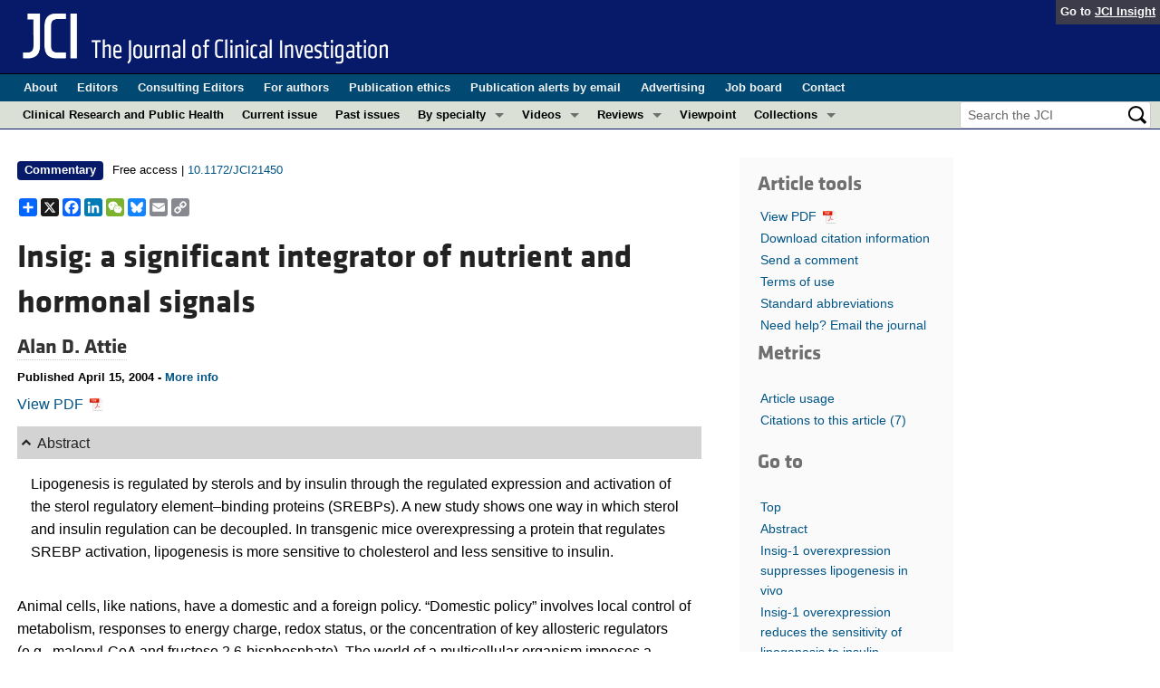

--- FILE ---
content_type: text/html; charset=utf-8
request_url: https://www.jci.org/articles/view/21450
body_size: 15874
content:
<!DOCTYPE html>
<!--[if lt IE 7]> <html lang='en' class='no-js lt-ie10 lt-ie9 lt-ie8 lt-ie7'> <![endif]-->
<!--[if IE 7]>    <html lang='en' class='no-js lt-ie10 lt-ie9 lt-ie8'> <![endif]-->
<!--[if IE 8]>    <html lang='en' class='no-js lt-ie10 lt-ie9'> <![endif]-->
<!--[if IE 9]>    <html lang='en' class='no-js lt-ie10'> <![endif]-->
<!--[if (gt IE 9)|!(IE)]><!--> <html lang='en' class='no-js'> <!--<![endif]-->
<head>
<meta charset='utf-8'>
<meta content='text/html; charset=UTF-8' http-equiv='Content-Type'>
<meta content='The Journal of Clinical Investigation' name='AUTHOR'>
<!-- /Set the viewport width to device width for mobile -->
<meta content='width=device-width, initial-scale=1.0' name='viewport'>
<link href='/rss' rel='alternate' title='JCI New Article RSS' type='application/rss+xml'>
<meta name="csrf-param" content="authenticity_token" />
<meta name="csrf-token" content="uHTONUFpTQC4_vBYYqu3U71x-MAKGluf2fNOf-wEjtqCxRuLQvb9U4nW5XBaeFGu3-CePwTassxBJ5mAurR8YA" />
<meta name="citation_title" content="Insig: a significant integrator of nutrient and hormonal signals" />
<meta name="citation_author" content="Alan D. Attie" />

<meta name="citation_journal_title" content="The Journal of Clinical Investigation" />
<meta name="citation_journal_abbrev" content="J Clin Invest" />
<meta name="citation_publisher" content="American Society for Clinical Investigation" />
<meta name="citation_issue" content="8" />
<meta name="citation_volume" content="113" />
<meta name="citation_doi" content="10.1172/JCI21450" />
<meta name="citation_pmid" content="15085189" />
<meta name="citation_firstpage" content="1112" />
<meta name="citation_lastpage" content="1114" />
<meta name="citation_publication_date" content="2004/04/15" />
<meta name="citation_html_url" content="http://www.jci.org/articles/view/21450" />
<meta name="citation_pdf_url" content="http://www.jci.org/articles/view/21450/files/pdf" />
<meta name="citation_xml_url" content="http://www.jci.org/articles/view/21450/xml" />
<meta name="citation_issn" content="0021-9738" />
<meta name="citation_fulltext_world_readable" content="" />
<meta name="citation_reference" content="citation_title=ADD1: a novel helix-loop-helix transcription factor associated with adipocyte determination and differentiation;citation_author=P Tontonoz;citation_author=JB Kim;citation_author=RA Graves;citation_author=BM Spiegelman;citation_journal_title=Mol. Cell. Biol.;citation_volume=13;citation_pages=4753-4759;citation_year=1993;" />
<meta name="citation_reference" content="citation_title=SREBP-1, a basic-helix-loop-helix-leucine zipper protein that controls transcription of the low density lipoprotein receptor gene;citation_author=C Yokoyama;citation_journal_title=Cell.;citation_volume=75;citation_pages=187-197;citation_year=1993;" />
<meta name="citation_reference" content="citation_title=SREBPs: activators of the complete program of cholesterol and fatty acid synthesis in the liver;citation_author=JD Horton;citation_author=JL Goldstein;citation_author=MS Brown;citation_journal_title=J. Clin. Invest.;citation_volume=109;citation_pages=1125-1131. doi:10.1172/JCI200215593;citation_year=2002;" />
<meta name="citation_reference" content="citation_title=Regulated cleavage of sterol regulatory element binding proteins requires sequences on both sides of the endoplasmic reticulum membrane;citation_author=X Hua;citation_author=J Sakai;citation_author=MS Brown;citation_author=JL Goldstein;citation_journal_title=J. Biol. Chem.;citation_volume=271;citation_pages=10379-10384;citation_year=1996;" />
<meta name="citation_reference" content="citation_title=Overexpression of membrane domain of SCAP prevents sterols from inhibiting SCAP.SREBP exit from endoplasmic reticulum;citation_author=T Yang;citation_author=JL Goldstein;citation_author=MS Brown;citation_journal_title=J. Biol. Chem.;citation_volume=275;citation_pages=29881-29886;citation_year=2000;" />
<meta name="citation_reference" content="citation_title=Crucial step in cholesterol homeostasis: sterols promote binding of SCAP to INSIG-1, a membrane protein that facilitates retention of SREBPs in ER;citation_author=T Yang;citation_journal_title=Cell.;citation_volume=110;citation_pages=489-500;citation_year=2002;" />
<meta name="citation_reference" content="citation_title=Insig-2, a second endoplasmic reticulum protein that binds SCAP and blocks export of sterol regulatory element-binding proteins;citation_author=D Yabe;citation_author=MS Brown;citation_author=JL Goldstein;citation_journal_title=Proc. Natl. Acad. Sci. U. S. A.;citation_volume=99;citation_pages=12753-12758;citation_year=2002;" />
<meta name="citation_reference" content="citation_title=Overexpression of Insig-1 in the livers of transgenic mice inhibits SREBP processing and reduces insulin-stimulated lipogenesis;citation_author=LJ Engelking;citation_journal_title=J. Clin. Invest.;citation_volume=113;citation_pages=1168-1175. doi:10.1172/JCI200420978;citation_year=2004;" />
<meta name="citation_reference" content="citation_title=Regulation of mouse sterol regulatory element-binding protein-1c gene (SREBP-1c) by oxysterol receptors, LXRalpha and LXRbeta;citation_author=JJ Repa;citation_journal_title=Genes Dev.;citation_volume=14;citation_pages=2819-2830;citation_year=2000;" />
<meta name="citation_reference" content="citation_title=ADD1/SREBP-1c is required in the activation of hepatic lipogenic gene expression by glucose;citation_author=M Foretz;citation_journal_title=Mol. Cell. Biol.;citation_volume=19;citation_pages=3760-3768;citation_year=1999;" />
<meta name="citation_reference" content="citation_title=Insulin selectively increases SREBP-1c mRNA in the livers of rats with streptozotocin-induced diabetes;citation_author=I Shimomura;citation_journal_title=Proc. Natl. Acad. Sci. U. S. A.;citation_volume=96;citation_pages=13656-13661;citation_year=1999;" />
<meta name="citation_reference" content="citation_title=Isoform 1c of sterol regulatory element binding protein is less active than isoform 1a in livers of transgenic mice and in cultured cells;citation_author=H Shimano;citation_journal_title=J. Clin. Invest.;citation_volume=99;citation_pages=846-854;citation_year=1997;" />
<meta name="citation_reference" content="citation_title=Diminished hepatic response to fasting/refeeding and liver X receptor agonists in mice with selective deficiency of sterol regulatory element-binding protein-1c;citation_author=G Liang;citation_journal_title=J. Biol. Chem.;citation_volume=277;citation_pages=9520-9528;citation_year=2002;" />
<meta name="citation_reference" content="citation_title=Insulin inhibits transcription of IRS-2 gene in rat liver through an insulin response element (IRE) that resembles IREs of other insulin-repressed genes;citation_author=J Zhang;citation_journal_title=Proc. Natl. Acad. Sci. U. S. A.;citation_volume=98;citation_pages=3756-3761;citation_year=2001;" />
<meta name="citation_reference" content="citation_title=Insulin-regulated hepatic gluconeogenesis through FOXO1-PGC-1alpha interaction;citation_author=P Puigserver;citation_journal_title=Nature.;citation_volume=423;citation_pages=550-555;citation_year=2003;" />
<meta name="citation_reference" content="citation_title=Decreased IRS-2 and increased SREBP-1c lead to mixed insulin resistance and sensitivity in livers of lipodystrophic and ob/ob mice;citation_author=I Shimomura;citation_journal_title=Mol. Cell.;citation_volume=6;citation_pages=77-86;citation_year=2000;" />
<meta name="citation_reference" content="citation_title=Increased expression of the sterol regulatory element-binding protein-1 gene in insulin receptor substrate-2–/– mouse liver;citation_author=K Tobe;citation_journal_title=J. Biol. Chem.;citation_volume=276;citation_pages=38337-38340;citation_year=2001;" />
<meta name="citation_reference" content="citation_title=Absence of sterol regulatory element-binding protein-1 (SREBP-1) ameliorates fatty livers but not obesity or insulin resistance in Lepob/Lepob mice;citation_author=N Yahagi;citation_journal_title=J. Biol. Chem.;citation_volume=277;citation_pages=19353-19357;citation_year=2002;" />



<meta name="DC.Format" content="text/html" />
<meta name="DC.Language" content="en" />
<meta content="Insig: a significant integrator of nutrient and hormonal signals" name="DC.Title" />
<meta content="10.1172/JCI21450" name="DC.Identifier" />
<meta content="2004-04-15" name="DC.Date" />
<meta content="American Society for Clinical Investigation" name="DC.Publisher" />
<meta content="Alan D. Attie" name="DC.Contributor" />

<!-- / = favicon_link_tag favicon_filename -->
<title>
JCI -
Insig: a significant integrator of nutrient and hormonal signals
</title>

<!--[if gt IE 8]><!--><link rel="stylesheet" href="/assets/application-4e3473ed7442aa1dc35d11f58ed4edfbd690fa57a3eb3a1daca0cd68dc7fb1e0.css" media="all" /><!--<![endif]-->
<!--[if (lt IE 9)]>
<link rel="stylesheet" href="/assets/ie8/application-c9c1df9dc6f969fb6db3e6e1316b9ac163cdd7a9a2bd67746820c5d31a80258f.css" media="all" />
<script src="/assets/ie8/ie8-head-e4cc6664a4e806f330a789c9756cfe50f1bb936ea97fe6e2dde7db04b3daa038.js"></script>
<![endif]-->

<style>
  @font-face {
    font-family: "klavika-bold";
    src: url("//dm5migu4zj3pb.cloudfront.net/fonts/klavika/eot/KlavikaWebBasicBold.eot");
    src:
      url("//dm5migu4zj3pb.cloudfront.net/fonts/klavika/eot/KlavikaWebBasicBold.eot?#iefix") format("embedded-opentype"),
      url("//dm5migu4zj3pb.cloudfront.net/fonts/klavika/woff/KlavikaWebBasicBold.woff") format("woff");
  }
  @font-face {
    font-family: "klavika-regular";
    src: url("//dm5migu4zj3pb.cloudfront.net/fonts/klavika/eot/KlavikaWebBasicRegular.eot");
    src:
      url("//dm5migu4zj3pb.cloudfront.net/fonts/klavika/eot/KlavikaWebBasicRegular.eot?#iefix") format("embedded-opentype"),
      url("//dm5migu4zj3pb.cloudfront.net/fonts/klavika/woff/KlavikaWebBasicRegular.woff") format("woff");
  }
  @font-face {
    font-family: "foundation-icons";
    src: url("//dm5migu4zj3pb.cloudfront.net/fonts/foundation-icons-3/foundation-icons.eot");
    src: url("//dm5migu4zj3pb.cloudfront.net/fonts/foundation-icons-3/foundation-icons.eot?#iefix") format("embedded-opentype"),
         url("//dm5migu4zj3pb.cloudfront.net/fonts/foundation-icons-3/foundation-icons.woff") format("woff"),
         url("//dm5migu4zj3pb.cloudfront.net/fonts/foundation-icons-3/foundation-icons.ttf") format("truetype"),
         url("//dm5migu4zj3pb.cloudfront.net/fonts/foundation-icons-3/foundation-icons.svg#fontcustom") format("svg");
    font-weight: normal;
    font-style: normal;
  }
</style>

<script>
  //Google Tag Manager Data Layer
  //Values must be set before GTM tags are triggered
  window.dataLayer = window.dataLayer || [];
  window.dataLayer.push({
    'siteName': 'content-jci',
    'ipAddress': '52.14.191.182',
    'environment': 'production',
  });
</script>
<script src="/assets/vendor/modernizr-2f68aa04c7424c280c5bc9db8b68f7f6ff70bcd38254c5b89383eac8e89b1781.js"></script>
<script type='text/javascript'>
	var googletag = googletag || {};
	googletag.cmd = googletag.cmd || [];
	(function () {
		var gads = document.createElement('script');
		gads.async = true;
		gads.type = 'text/javascript';
		var useSSL = 'https:' == document.location.protocol;
		gads.src = (useSSL ? 'https:' : 'http:') + '//www.googletagservices.com/tag/js/gpt.js';
		var node = document.getElementsByTagName('script')[0];
		node.parentNode.insertBefore(gads, node);
	})();

	googletag.cmd.push(function () {

		// NOTE: This script manages google ads, more info at doc/GoogleAds.md

		var mapping = googletag.sizeMapping().addSize([800, 600], [300, 250]).addSize([640, 480], [260, 217]).build();
		var mapping2 = googletag.sizeMapping()
		   .addSize([1920, 1080], [728, 90])//All desktop like resolutions are set to 728x90
		   .addSize([800, 600], [728, 90])
		   .addSize([640, 480], [728, 90])
		   .addSize([0, 0], [320, 50]) //Smaller than 640x480 screens
		   .build();
			
		googletag.defineSlot('/82117132/jci-homepage-med-rectangle-left-col-top', [[300, 250],[260, 217]], 'jci-homepage-med-rectangle-left-col-top').defineSizeMapping(mapping).addService(googletag.pubads());

		googletag.defineSlot('/82117132/jci-article-interior-leaderboard-top', [[728, 90],[320, 50]], 'jci-article-interior-leaderboard-top').defineSizeMapping(mapping2).addService(googletag.pubads());
		googletag.defineSlot('/82117132/jci-article-interior-leaderboard-bottom', [728, 90], 'jci-article-interior-leaderboard-bottom').addService(googletag.pubads());
		googletag.defineSlot('/82117132/jci-article-interior-skyscraper-right-col', [160, 600], 'jci-article-interior-skyscraper-right-col').addService(googletag.pubads());
		googletag.defineSlot('/82117132/jci-interior-skyscraper-right-col', [160, 600], 'jci-interior-skyscraper-right-col').addService(googletag.pubads());

		// collapseEmptyDivs requires all slots be defined above.
		googletag.pubads().collapseEmptyDivs(true);
		googletag.enableServices();
	});
</script>

</head>

<body class='' id='articles_controller'>
<div class='off-canvas-wrap' data-offcanvas=''>
<div class='inner-wrap'>
<div class='fixed show-for-large-up'>
<div class='row menu-align' id='logo-bar'>
<div class='small-12 columns'>
<div class='cross-journal-container'>
Go to
<a href='http://insight.jci.org'>JCI Insight</a>
</div>
<a href="/"><img src="/assets/common/jci-spelled-out-white-on-transparent.20160208-958617d51a205b239bcef41eae5703962aee0ae2fcc9fbda0237e635a09ac7f3.png" /></a>
</div>
</div>

<div class='row menu-align' id='journal-bar'>
<div class='small-12 columns'>
<ul class='inline-list'>
<li><a href="/kiosks/about">About</a></li>
<li><a href="/kiosks/editorial-board">Editors</a></li>
<li><a href="/kiosks/about/consulting-editors">Consulting Editors</a></li>
<li><a href="/kiosks/authors">For authors</a></li>
<li><a href="/kiosks/ethics">Publication ethics</a></li>
<li><a href="/kiosks/connect">Publication alerts by email</a></li>
<li><a href="/kiosks/advertise">Advertising</a></li>
<li><a href="https://the-asci.org/controllers/asci/JobBoard.php">Job board</a></li>
<li><a href="/kiosks/contact">Contact</a></li>

</ul>
</div>
</div>

<div id='content-bar'>
<nav class='top-bar' data-topbar=''>
<section class='top-bar-section'>
<ul class='left'>
<li class='not-click'>
<a href="/tags/141">Clinical Research and Public Health</a>
</li>
<li class='not-click'>
<a id="topmenu_current_issue" href="/current">Current issue</a>
</li>
<li class='not-click'>
<a href="/archive">Past issues</a>
</li>
<li class='has-dropdown not-click'>
<a>By specialty</a>
<ul class='dropdown'>
<li><a href="/tags/118">COVID-19</a></li>
<li><a href="/tags/15">Cardiology</a></li>
<li><a href="/tags/21">Gastroenterology</a></li>
<li><a href="/tags/25">Immunology</a></li>
<li><a href="/tags/28">Metabolism</a></li>
<li><a href="/tags/31">Nephrology</a></li>
<li><a href="/tags/32">Neuroscience</a></li>
<li><a href="/tags/33">Oncology</a></li>
<li><a href="/tags/36">Pulmonology</a></li>
<li><a href="/tags/42">Vascular biology</a></li>
<li><a href="/specialties">All ...</a></li>
</ul>
</li>
<li class='has-dropdown not-click'>
<a href="/videos">Videos</a>
<ul class='dropdown'>
<li><a href="/videos/cgms">Conversations with Giants in Medicine</a></li>
<li><a href="/videos/video_abstracts">Video Abstracts</a></li>
</ul>
</li>
<li class='has-dropdown not-click'>
<a href="/tags/reviews">Reviews</a>
<ul class='dropdown'>
<li>
<label>Reviews</label>
</li>
<li><a href="/tags/reviews">View all reviews ...</a></li>
<li class='divider'></li>
<li>
<label>Review Series</label>
</li>
<li><a href="/review_series/134">Clinical innovation and scientific progress in GLP-1 medicine (Nov 2025)</a></li>
<li><a href="/review_series/133">Pancreatic Cancer (Jul 2025)</a></li>
<li><a href="/review_series/132">Complement Biology and Therapeutics (May 2025)</a></li>
<li><a href="/review_series/131">Evolving insights into MASLD and MASH pathogenesis and treatment (Apr 2025)</a></li>
<li><a href="/review_series/130">Microbiome in Health and Disease (Feb 2025)</a></li>
<li><a href="/review_series/127">Substance Use Disorders (Oct 2024)</a></li>
<li><a href="/review_series/128">Clonal Hematopoiesis (Oct 2024)</a></li>
<li>
<a href="/review_series">View all review series ...</a>
</li>
</ul>
</li>
<li class='not-click'>
<a href="/tags/111">Viewpoint</a>
</li>
<li class='has-dropdown not-click'>
<a>Collections</a>
<ul class='dropdown'>
<li><a href="/in-press-preview">In-Press Preview</a></li>
<li><a href="/tags/141">Clinical Research and Public Health</a></li>
<li><a href="/tags/127">Research Letters</a></li>
<li><a href="/tags/75">Letters to the Editor</a></li>
<li><a href="/tags/56">Editorials</a></li>
<li><a href="/tags/44">Commentaries</a></li>
<li><a href="/tags/123">Editor&#39;s notes</a></li>
<li><a href="/tags/2">Reviews</a></li>
<li><a href="/tags/111">Viewpoints</a></li>
<li><a href="/collections/topic/jci-100th-anniversary">100th anniversary</a></li>
<li><a href="/top_articles">Top read articles</a></li>

</ul>
</li>
</ul>
<ul class='right'>
<li class='has-form'>
<div id='search-area'>
<form action="/search/results" accept-charset="UTF-8" method="get"><input type="text" name="q" id="q" value="" placeholder="Search the JCI" />
<input type="image" src="/assets/search-black-ba9b554d6f74b1c93d6e6ab71d1c9830c18a20fc6b7e72393f136f5d875141ac.png" value="" />
</form></div>
</li>
</ul>
</section>
</nav>
</div>

</div>
<!--[if gt IE 8]><!--><nav class='tab-bar hide-for-large-up fixed' id='small-navbar'>
<section class='left-small'>
<a class='left-off-canvas-toggle menu-icon'>
<span></span>
</a>
</section>
<section class='middle tab-bar-section'>
<h1 class='title'><a href="/"><img width="40" src="/assets/common/jci-only-white-6c989e8f9744a714482158b82319d50aa8437aa4c8524c4f3dcf8450299cd4b7.png" /></a></h1>
</section>
</nav>
<aside class='left-off-canvas-menu'>
<ul class='off-canvas-list'>
<li>
<label>The Journal of Clinical Investigation</label>
</li>
<li><form action="/search/results" accept-charset="UTF-8" method="get"><div class='row collapse' id='search-div-offcanvas'>
<div class='small-8 columns'>
<input name='q' placeholder='Search the JCI' type='text'>
</div>
<div class='small-4 columns'>
<input type="image" src="/assets/common/search-white-530f3f95b9080d73eba51eaeffdf1a3922af42ccc277a2d1d987b8aa24423c96.png" id="search-icon-offcanvas" />
</div>
</div>
</form></li>
<li><a id="offcanvas_current_issue" href="/current">Current issue</a></li>
<li><a href="/archive">Past issues</a></li>
<li><a href="/specialties">Specialties</a></li>
<li><a href="/tags/reviews">Reviews</a></li>
<li><a href="/review_series">Review series</a></li>
<li>
<label>Videos</label>
</li>
<li><a href="/videos/cgms">Conversations with Giants in Medicine</a></li>
<li><a href="/videos/video_abstracts">Video Abstracts</a></li>
<li>
<label>Collections</label>
</li>
<li><a href="/in-press-preview">In-Press Preview</a></li>
<li><a href="/tags/141">Clinical Research and Public Health</a></li>
<li><a href="/tags/127">Research Letters</a></li>
<li><a href="/tags/75">Letters to the Editor</a></li>
<li><a href="/tags/56">Editorials</a></li>
<li><a href="/tags/44">Commentaries</a></li>
<li><a href="/tags/123">Editor&#39;s notes</a></li>
<li><a href="/tags/2">Reviews</a></li>
<li><a href="/tags/111">Viewpoints</a></li>
<li><a href="/collections/topic/jci-100th-anniversary">100th anniversary</a></li>
<li><a href="/top_articles">Top read articles</a></li>

<li>
<label>Journal Details</label>
</li>
<li><a href="/kiosks/about">About</a></li>
<li><a href="/kiosks/editorial-board">Editors</a></li>
<li><a href="/kiosks/about/consulting-editors">Consulting Editors</a></li>
<li><a href="/kiosks/authors">For authors</a></li>
<li><a href="/kiosks/ethics">Publication ethics</a></li>
<li><a href="/kiosks/connect">Publication alerts by email</a></li>
<li><a href="/kiosks/advertise">Advertising</a></li>
<li><a href="https://the-asci.org/controllers/asci/JobBoard.php">Job board</a></li>
<li><a href="/kiosks/contact">Contact</a></li>

</ul>
</aside>
<a class='exit-off-canvas'></a><!--<![endif]-->

	<!-- Provides top level banner in small view -->
<nav class='fixed hide-for-large-up' id='article-tools-nav'>
<a class='article-menu-button' href='#top' id='top-button' title='Go to top'>
<i class='fi-arrow-up'></i>
Top
</a>
<button aria-controls='tools-menu' aria-expanded='false' class='article-menu-button' data-dropdown='tools-menu' href='#'>
<i class='fi-list'></i>
<span>Tools</span>
</button>
<div class='f-dropdown medium content' data-dropdown-content='' id='tools-menu'>
<ul class='side-nav' id='article-tools'>
<li class='hide-for-small'>
<a href="/articles/view/21450/pdf">View PDF <img class="article-tools-icon" src="//dm5migu4zj3pb.cloudfront.net/images/adobe_pdf_file_icon.png" /></a>
</li>
<li><a href="/articles/view/21450/cite">Download citation information</a></li>
<li><a href="/eletters/submit/21450">Send a comment</a></li>
<li><a href="/kiosks/terms">Terms of use</a></li>
<li><a href="/kiosks/publish/abbreviations">Standard abbreviations</a></li>
<li><a href="/feedback?reference=21450">Need help? Email the journal</a></li>
<script>
var addthis_share = {
	email_template: 'jci_share_article',
	email_vars: {
		short_title: 'Insig: a significant integrator of nutrient and...',
		author_list: 'Alan D. Attie',
	}
}
</script>
<div class="addthis_sharing_toolbox" data-title="JCI - Insig: a significant integrator of nutrient and hormonal signals"></div>

</ul>

</div>
<button aria-controls='goto-menu' aria-expanded='false' class='article-menu-button' data-dropdown='goto-menu' href='#'>
<i class='fi-list'></i>
<span>Go to</span>
</button>
<div class='f-dropdown content' data-dropdown-content='' id='goto-menu'>
<ul class='side-nav'>
<li><a href="#top">Top</a></li>
<li><a href="#ABS">Abstract</a></li>
<li><a href="#SEC1">Insig-1 overexpression suppresses lipogenesis in vivo</a></li>
<li><a href="#SEC2">Insig-1 overexpression reduces the sensitivity of lipogenesis to insulin</a></li>
<li><a href="#SEC3">Potential implications for insulin resistance</a></li>
<li><a href="#FN">Footnotes</a></li>
<li><a href="#BIBL">References</a></li>
<li><a href="#version_history">Version history</a></li>
</ul>

</div>
<button class='article-menu-button' data-pdf-url='/articles/view/21450/pdf' id='article-tools-pdf-button'>
<span>
<img class="article-tools-icon" src="//dm5migu4zj3pb.cloudfront.net/images/adobe_pdf_file_icon.png" />
PDF
</span>
</button>
<button aria-controls='metrics-menu' aria-expanded='false' class='article-menu-button' data-dropdown='metrics-menu' href='#'>
<i class='fi-list'></i>
<span>Metrics</span>
</button>
<div class='f-dropdown medium content' data-dropdown-content='' id='metrics-menu'>
<div class='altmetric-embed' data-badge-details='right' data-badge-type='medium-donut' data-doi='10.1172/JCI21450' style='background-color: white;'></div>
<ul class='side-nav' id='article-metrics'>
<li><a href="/articles/view/21450/usage">Article usage</a></li>
<li>
<a href="/articles/view/21450/citations">Citations to this article
<span class='article-citation-count'></span>
</a></li>
</ul>

</div>
</nav>



<!--[if (lt IE 9)]>
<div class='alert-box info' data-alert=''>
Please note that the JCI no longer supports your version of Internet Explorer. We recommend upgrading to the latest version of
<a href="http://windows.microsoft.com/en-us/internet-explorer/download-ie">Internet Explorer</a>,
<a href="https://www.google.com/chrome/browser/desktop/index.html">Google Chrome</a>, or
<a href="https://www.mozilla.org/en-US/firefox/new/">Firefox</a>
<a class='close' href='#'>&times;</a>
</div>
<![endif]-->

<div class='row content-wrapper'>
<div class='small-12 columns'>
<div class='menu-align'>
<div class='row'>
<div class='large-10 medium-9 small-12 columns'>



<div class="row">
	<div class='ad-leaderboard-wrapper'>
<div class='ad-leaderboard' id='jci-article-interior-leaderboard-top'>
<span class='secondary label'>
<p>
Advertisement
</p>
</span>
<script>
  try {
    googletag.cmd.push(function() {
      googletag.display('jci-article-interior-leaderboard-top');
    })
  } catch(e){}
</script>
</div>
</div>

</div>

<div class="row">
	<div class="small-12 large-9 columns">
		<div id="subscriber_label"></div>
		
<p class='tag-list'>
<a href="/tags/44"><span style='margin-right: 6px' class="label-article-type">Commentary</span></a>
<span class='license'>
Free access    |    <a href="https://doi.org/10.1172/JCI21450">10.1172/JCI21450</a>
</span>
</p>

<div>
<!-- AddToAny BEGIN -->
<div class="a2a_kit a2a_kit_size_20 a2a_default_style">
<a class="a2a_dd" href="https://www.addtoany.com/share"></a>
<a class="a2a_button_x"></a>
<a class="a2a_button_facebook"></a>
<a class="a2a_button_linkedin"></a>
<a class="a2a_button_wechat"></a>
<a class="a2a_button_bluesky"></a>
<a class="a2a_button_email"></a>
<a class="a2a_button_copy_link"></a>
</div>
<script async src="https://static.addtoany.com/menu/page.js"></script>
<!-- AddToAny END -->
</div>

<p>
<b></b>
</p>
<h1 class="article-title">Insig: a significant integrator of nutrient and hormonal signals</h1>


<h4 class="author-list">
	<a class="author-affiliation show-more" href="javascript:void(0);" data-dropdown="author-affiliation-0">
		Alan D. Attie
	</a>
</h4>
	<div class="f-dropdown content large" data-dropdown-content id="author-affiliation-0">
		<p><p class="affiliations">Department of Biochemistry, University of Wisconsin-Madison, Madison, Wisconsin, USA.</p></p>
			
  
    <p>Address correspondence to: Alan D. Attie, Department of Biochemistry, University of Wisconsin-Madison, 433 Babcock Drive, Madison, Wisconsin 53706, USA. Phone: (608) 262-1372; Fax: (608) 263-9609; E-mail: <a href="mailto:attie@biochem.wisc.edu">attie@biochem.wisc.edu</a>.</p>
  


			<p>
				Find articles by
				Attie, A.
				in:
				<a target="_blank"
					 href="https://www.ncbi.nlm.nih.gov/entrez/query.fcgi?cmd=search&#x0026;db=pubmed&#x0026;term=Attie+A[au]&#x0026;dispmax=50"
				>PubMed
				</a> |
				<a target="_blank"
					 href="https://scholar.google.com/scholar?q=%22author%3AA+Attie%22"
				>Google Scholar
				</a> 
			</p>
	</div>


<p class='publication_date'>
Published April 15, 2004
-
<a class='show-more' data-dropdown='full-publication-dropdown' href='javascript:void(0);'>
More info
</a>
</p>
<div class='f-dropdown content large' data-dropdown-content='' id='full-publication-dropdown'>
<div class='copyright'>
Published in
<a href="/113/8">Volume 113, Issue 8</a>
on
April 15, 2004
<br>
<i>
J Clin Invest.
</i>
2004;113(8):1112–1114.
<a href="https://doi.org/10.1172/JCI21450">https://doi.org/10.1172/JCI21450</a>.
<br>
&#169;
2004 The American Society for Clinical Investigation
</div>

<div class='publication_date'>
Published April 15, 2004
-
<a href="#version_history">Version history</a>
</div>

</div>

<a href="/articles/view/21450/pdf">View PDF <img class="article-tools-icon" src="//dm5migu4zj3pb.cloudfront.net/images/adobe_pdf_file_icon.png" /></a>



			<div class="content_well">
<a class="in-page" name="ABS"></a><dl class="article-section" data-accordion=""><dd class="accordion-navigation active">
<a href="#section-abstract"><span class="toggle-icon"></span><span class="section-title">Abstract</span></a><div id="section-abstract" class="content active"><p>Lipogenesis is regulated by sterols and by insulin through the regulated expression and activation of the sterol regulatory element–binding proteins (SREBPs). A new study shows one way in which sterol and insulin regulation can be decoupled. In transgenic mice overexpressing a protein that regulates SREBP activation, lipogenesis is more sensitive to cholesterol and less sensitive to insulin.</p></div>
</dd></dl>
<p>Animal cells, like nations, have a domestic and a foreign policy. “Domestic policy” involves local control of metabolism, responses to energy charge, redox status, or the concentration of key allosteric regulators (e.g., malonyl-CoA and fructose 2,6-bisphosphate). The world of a multicellular organism imposes a “foreign policy” on its cells. They must respond to global signals in the interest of the whole organism.</p>
<p>Global and local signals invariably converge (as former Congressman Tip O’Neil famously quipped, “All politics is local.”). Lipogenesis is a case in point. Feeding, fasting, and refeeding cause large changes in the rates of fatty acid and cholesterol synthesis. These changes are evoked by both the carbohydrate and the lipid components of the diet. We now have a molecular window into some of the key molecules that integrate nutrient-derived signals.</p>
<p>A key breakthrough was the simultaneous discovery by Tontonoz et al. (<span class="xref"><a id="#B1-link" href="#B1" onclick="showRefSection();">1</a></span>) and Yokoyama et al. (<span class="xref"><span class="gen"></span><a id="#B2-link" href="#B2" onclick="showRefSection();">2</a></span>) of the sterol regulatory element–binding protein/adipocyte differentiation factor-1 (SREBP/ADD1). The Brown and Goldstein laboratory went on to show that in the liver, two isoforms, SREBP-1c and SREBP-2, are master transcriptional regulators of the fatty acid and cholesterol synthesis pathways, respectively (<span class="xref"><span class="gen"></span><a id="#B3-link" href="#B3" onclick="showRefSection();">3</a></span>). The SREBPs reside as inactive precursors in the ER membrane. Upon vesicular transport to the Golgi, they are proteolytically cleaved to liberate a fragment that enters the nucleus and activates SRE-containing genes. The transport step is blocked by sterols. This defines the ER membrane as a locus wherein proteins sense lipids and act as the gatekeepers of SREBPs.</p>
<p>What are the protein gatekeepers? Through somatic cell genetic studies of mutant cell lines with defective feedback regulation of sterol synthesis, Brown and Goldstein discovered an SREBP escort protein, SREBP cleavage–activating protein (SCAP). SCAP has a sterol-sensing domain that is necessary for sterols to inhibit SREBP transport to the Golgi (<span class="xref"><a id="#B4-link" href="#B4" onclick="showRefSection();">4</a></span>). Without SCAP, cells require exogenous cholesterol to survive.</p>
<p>Gene dosage studies of SCAP in hamster cells suggested that an additional factor could be titrated to abolish the sterol responsiveness of SREBP processing (<span class="xref"><a id="#B5-link" href="#B5" onclick="showRefSection();">5</a></span>). Coimmunoprecipitation studies led to the discovery of a SCAP-interacting protein, Insig-1 (<span class="xref"><span class="gen"></span><a id="#B6-link" href="#B6" onclick="showRefSection();">6</a></span>). A homologous gene, <i>Insig-2</i>, was also identified (<span class="xref"><a id="#B7-link" href="#B7" onclick="showRefSection();">7</a></span>). Careful gene dosage studies of Insig-1 showed that only within a narrow window of the Insig-1/SCAP stoichiometry does the system respond to sterol regulation. When SCAP is in molar excess relative to Insig-1, SREBP processing is insensitive to sterols. With a large excess of Insig-1, SREBP is retained in the ER, even in the absence of sterols. This has led researchers to ask whether these titration studies extend to the liver of an intact animal.</p>
<a class="in-page" name="SEC6"></a><dl class="article-section" data-accordion=""><dd class="accordion-navigation active">
<a href="#section-6"><span class="toggle-icon"></span><span class="section-title">Insig-1 overexpression suppresses lipogenesis in vivo</span></a><div id="section-6" class="content active"><p>In this issue of the <i>JCI</i>, Engelking and co-workers show that hepatic overexpression of Insig-1 in transgenic mice caused a marked reduction in nuclear SREBPs, which further decreased when mice were fed a high-cholesterol diet (<span class="xref"><a id="#B8-link" href="#B8" onclick="showRefSection();">8</a></span>). Thus, the in vitro titration experiments correctly predicted the effect of Insig-1 on the lipogenesis rate in vivo. The in vivo effects of cholesterol on expression of SREBP are complicated by the fact that sterols activate SREBP-1c (not SREBP-2) gene expression through the liver X receptor transcription factors (<span class="xref"><span class="gen"></span><a id="#B9-link" href="#B9" onclick="showRefSection();">9</a></span>). Thus, at low levels, dietary cholesterol decreases the level of mature SREBP-1c protein, but at higher levels, it induces SREBP-1c gene expression (<span class="xref"><span class="gen"></span><a id="#B8-link" href="#B8" onclick="showRefSection();">8</a></span>).</p></div>
</dd></dl>
<a class="in-page" name="SEC7"></a><dl class="article-section" data-accordion=""><dd class="accordion-navigation active">
<a href="#section-7"><span class="toggle-icon"></span><span class="section-title">Insig-1 overexpression reduces the sensitivity of lipogenesis to insulin</span></a><div id="section-7" class="content active">
<p>The first link between SREBP and insulin came from the discoveries that insulin increases the expression of SREBP-1c (<span class="xref"><a id="#B10-link" href="#B10" onclick="showRefSection();">10</a></span>, <span class="xref"><span class="gen"></span><a id="#B11-link" href="#B11" onclick="showRefSection();">11</a></span>), that transgenic mice overexpressing SREBP-1c do not suppress lipogenesis in response to fasting (<span class="xref"><span class="gen"></span><a id="#B12-link" href="#B12" onclick="showRefSection();">12</a></span>), and that lipogenesis is not induced in mice lacking SREBP-1c when they are fed a high-carbohydrate diet (<span class="xref"><span class="gen"></span><a id="#B13-link" href="#B13" onclick="showRefSection();">13</a></span>). Given that lipogenesis is regulated by insulin, inevitable questions arise: How do cells integrate regulation of lipogenesis by insulin with regulation by lipids? What molecules “sense” lipid and hormonal status? When they act together, which signals are dominant?</p>
<p>Normally, fasting causes a downregulation of SREBP-1c and thus a reduction in mature SREBP-1c. Refeeding leads to an induction of SREBP-1c and Insig-1 and greatly increased levels of mature SREBP-1c (Figure <a id="#F1-link" href="#F1" onclick="showFigSection(this);">1</a>). Surprisingly, transgenic overexpression of Insig-1 blunted the insulin response; refeeding produced only a modest increase in SREBP-1c (<span class="xref"><span class="gen"></span><a id="#B8-link" href="#B8" onclick="showRefSection();">8</a></span>). In contrast, the sensitivity of SREBP-1c processing to cholesterol was enhanced.</p>
<a class="in-page" name="F1" id="F1-target"></a><div class="figure">
<a href="/articles/view/21450/figure/1"><img class="figure_thumbnail" align="left" src="//dm5migu4zj3pb.cloudfront.net/manuscripts/21000/21450/small/JCI0421450.f1.gif" alt="Integration of metabolic signals at the ER membrane. (A) During fasting, ex" title="Integration of metabolic signals at the ER membrane. (A) During fasting, expression of the SREBP-1c precursor (pSREBP-1c) is reduced. Insig-2a is expressed and binds to SCAP, causing retention of a very low amount of pSREBP-1c in the ER in the presence of sterols. (B) Upon refeeding, insulin increases the expression of pSREBP-1c and decreases the expression of Insig-2a. The low abundance of both Insig-1 and Insig-2a leads to greatly increased processing of pSREBP-1c to mature SREBP-1c (mSREBP-1c), leading to a lipogenesis rate that is more than tenfold higher than that of the basal state, which represents an “overshoot.” The increased level of mSREBP-1c promotes expression of Insig-1. At a critical stoichiometry relative to SCAP, Insig-1 restores sterol-mediated regulation of pSREBP-1c processing. The lipogenesis rate then returns to the original basal level. (C) With transgenic overexpression of Insig-1, the cycling of lipogenesis between the fed and fasted states is dampened. The high ratio of Insig-1 to SCAP causes retention of pSREBP-1c in the ER. Fasted mice have a modest additional drop in lipogenesis due to the reduction of pSREBP-1c expression and increased Insig-2a levels. (D) With refeeding, the transgenic mice express extremely low levels of pSREBP-1c due to their inability to produce enough mSREBP-1c to drive the transcription of the pSREBP-1c gene. The persistently elevated level of Insig-1 abolishes the dramatic “overshoot” in lipogenesis seen in the wild-type refed mice but still mediates an enhanced sensitivity of pSREBP-1c processing to sterols."></a><a class="figure_number" href="/articles/view/21450/figure/1">Figure 1</a><p>Integration of metabolic signals at the ER membrane. (A) During fasting, expression of the SREBP-1c precursor (pSREBP-1c) is reduced. Insig-2a is expressed and binds to SCAP, causing retention of a very low amount of pSREBP-1c in the ER in the presence of sterols. (B) Upon refeeding, insulin increases the expression of pSREBP-1c and decreases the expression of Insig-2a. The low abundance of both Insig-1 and Insig-2a leads to greatly increased processing of pSREBP-1c to mature SREBP-1c (mSREBP-1c), leading to a lipogenesis rate that is more than tenfold higher than that of the basal state, which represents an “overshoot.” The increased level of mSREBP-1c promotes expression of Insig-1. At a critical stoichiometry relative to SCAP, Insig-1 restores sterol-mediated regulation of pSREBP-1c processing. The lipogenesis rate then returns to the original basal level. (C) With transgenic overexpression of Insig-1, the cycling of lipogenesis between the fed and fasted states is dampened. The high ratio of Insig-1 to SCAP causes retention of pSREBP-1c in the ER. Fasted mice have a modest additional drop in lipogenesis due to the reduction of pSREBP-1c expression and increased Insig-2a levels. (D) With refeeding, the transgenic mice express extremely low levels of pSREBP-1c due to their inability to produce enough mSREBP-1c to drive the transcription of the <i>pSREBP-1c</i> gene. The persistently elevated level of Insig-1 abolishes the dramatic “overshoot” in lipogenesis seen in the wild-type refed mice but still mediates an enhanced sensitivity of pSREBP-1c processing to sterols.</p>
</div>
<p>Insulin cycling during the transition from feeding to fasting causes the liver to switch from glycolysis/lipogenesis to gluconeogenesis/ketogenesis. After refeeding, insulin suppresses the expression of insulin receptor substrate-2 (IRS-2) and phosphoenolpyruvate carboxykinase, resulting in decreased gluconeogenesis (<span class="xref"><a id="#B14-link" href="#B14" onclick="showRefSection();">14</a></span>, <span class="xref"><span class="gen"></span><a id="#B15-link" href="#B15" onclick="showRefSection();">15</a></span>). This pathway was intact in the Insig-1 transgenic mice (<span class="xref"><span class="gen"></span><a id="#B8-link" href="#B8" onclick="showRefSection();">8</a></span>).</p>
<p>Left undefined is the role of Insig-2a, a liver-specific isoform of Insig-2. Like Insig-1, Insig-2a causes retention of SREBP in the ER; however, it does so only in the presence of a concentration of sterols (<span class="xref"><a id="#B7-link" href="#B7" onclick="showRefSection();">7</a></span>). Unlike Insig-1, Insig-2a is suppressed by insulin and induced by fasting. Early in the transition from fasting to feeding, Insig-1 levels are low and Insig-2a expression is repressed, allowing the insulin-induced SREBP-1c protein to be processed. Increased SREBP-1c induces Insig-1 expression and restores sterol sensing (Figure <a id="#F1-link" href="#F1" onclick="showFigSection(this);">1</a>). Upon fasting, Insig-2a levels rise, suppressing lipogenesis in a sterol-dependent fashion. Insulin cycling might be critical for the prevention of excessive lipogenesis. It creates a brief window during refeeding when Insig levels begin to decline and there is insufficient Insig-1 to suppress lipogenesis. However, with induction of Insig-1, lipogenesis is held in check. Thus, a wild-type refed animal “overshoots” its rate of lipogenesis (<span class="xref"><span class="gen"></span><a id="#B7-link" href="#B7" onclick="showRefSection();">7</a></span>). In contrast, transgenic mice overexpressing Insig-1 effectively abolish the cycling of Insig-1 expression and therefore do not overshoot lipogenesis upon refeeding (Figure <a id="#F1-link" href="#F1" onclick="showFigSection(this);">1</a>). This leads to a dramatic 80% reduction in plasma triglycerides in the refed mice (<span class="xref"><span class="gen"></span><a id="#B8-link" href="#B8" onclick="showRefSection();">8</a></span>).</p>
</div>
</dd></dl>
<a class="in-page" name="SEC8"></a><dl class="article-section" data-accordion=""><dd class="accordion-navigation active">
<a href="#section-8"><span class="toggle-icon"></span><span class="section-title">Potential implications for insulin resistance</span></a><div id="section-8" class="content active">
<p>With chronic hyperinsulinemia, the normally converse relationship between lipogenesis and gluconeogenesis can be disrupted (<span class="xref"><a id="#B16-link" href="#B16" onclick="showRefSection();">16</a></span>). This occurs in models of leptin deficiency (e.g., the <i>leptin</i><sup>ob</sup> mutation or congenital lipodystrophy) or leptin resistance. Deletion of IRS-2 leads to leptin resistance (<span class="xref"><a id="#B17-link" href="#B17" onclick="showRefSection();">17</a></span>), suggesting a convergence between the leptin and insulin signaling pathways. Leptin resistance boosts lipogenesis in the liver through increased SREBP-1c. Deletion of SREBP-1c reduces the rate of lipogenesis of leptin-deficient animals but does not reverse insulin resistance, hence other aspects of leptin signaling influence insulin signaling (<span class="xref"><span class="gen"></span><a id="#B18-link" href="#B18" onclick="showRefSection();">18</a></span>).</p>
<p>The focus of the Insig story will likely turn to Insig-2a. Is Insig-2a affected by leptin deficiency or leptin resistance? What happens to Insig-2a under conditions of chronic hyperinsulinemia? We hope to learn why two closely related proteins are oppositely regulated by insulin.</p>
</div>
</dd></dl>
<a class="in-page" name="FN"></a><dl class="article-section" data-accordion=""><dd class="accordion-navigation active">
<a href="#footnotes"><span class="toggle-icon"></span><span class="section-title">Footnotes</span></a><div id="footnotes" class="content active">
<p>See the related article beginning on page <a href="/content/vol113/page1168">1168</a>.</p>
<p><b>Nonstandard abbreviations used:</b> insulin receptor substrate-2 (IRS-2); SREBP cleavage–activating protein (SCAP); sterol regulatory element–binding protein/adipocyte differentiation factor-1 (SREBP/ADD1).</p>
<p><b>Conflict of interest:</b> The author has declared that no conflict of interest exists.</p>
</div>
</dd></dl>
<a class="in-page" name="BIBL" id="BIBL-target"></a><dl class="article-section" data-accordion=""><dd class="accordion-navigation active">
<a href="#references"><span class="toggle-icon"></span><span class="section-title">References</span></a><div id="references" class="content active"><ol compact>
<a class="in-page" name="B1"></a><li class="reference" value="1">Tontonoz, P, Kim, JB, Graves, RA, Spiegelman, BM. ADD1: a novel helix-loop-helix transcription factor associated with adipocyte determination and differentiation. <i><i>Mol. Cell. Biol.</i></i> 1993.  <b>13</b>:4753-4759. <div class="reference_linkouts">View this article via: <a target="_blank" href="http://www.ncbi.nlm.nih.gov/pubmed/8336713"> PubMed </a><a href="/references/scholar/23534/B1">Google Scholar</a>
</div>
</li>
<a class="in-page" name="B2"></a><li class="reference" value="2">Yokoyama, C, et al. SREBP-1, a basic-helix-loop-helix-leucine zipper protein that controls transcription of the low density lipoprotein receptor gene. <i><i>Cell.</i></i> 1993.  <b>75</b>:187-197. <div class="reference_linkouts">View this article via: <a target="_blank" href="http://www.ncbi.nlm.nih.gov/pubmed/8402897"> PubMed </a><a href="/references/scholar/23534/B2">Google Scholar</a>
</div>
</li>
<a class="in-page" name="B3"></a><li class="reference" value="3">Horton, JD, Goldstein, JL, Brown, MS. SREBPs: activators of the complete program of cholesterol and fatty acid synthesis in the liver. <i><i>J. Clin. Invest.</i></i> 2002.  <b>109</b>:1125-1131. doi:10.1172/JCI200215593. <div class="reference_linkouts">View this article via: <a class="self-reference" href="/content/vol109/page1125">
						JCI
					</a><a target="_blank" href="http://www.ncbi.nlm.nih.gov/pubmed/11994399"> PubMed </a><a href="/references/scholar/23534/B3">Google Scholar</a>
</div>
</li>
<a class="in-page" name="B4"></a><li class="reference" value="4">Hua, X, Sakai, J, Brown, MS, Goldstein, JL. Regulated cleavage of sterol regulatory element binding proteins requires sequences on both sides of the endoplasmic reticulum membrane. <i><i>J. Biol. Chem.</i></i> 1996.  <b>271</b>:10379-10384. <div class="reference_linkouts">View this article via: <a target="_blank" href="http://www.ncbi.nlm.nih.gov/pubmed/8626610"> PubMed </a><a target="_blank" href="https://doi.org/10.1074/jbc.271.17.10379"> CrossRef </a><a href="/references/scholar/23534/B4">Google Scholar</a>
</div>
</li>
<a class="in-page" name="B5"></a><li class="reference" value="5">Yang, T, Goldstein, JL, Brown, MS. Overexpression of membrane domain of SCAP prevents sterols from inhibiting SCAP.SREBP exit from endoplasmic reticulum. <i><i>J. Biol. Chem.</i></i> 2000.  <b>275</b>:29881-29886. <div class="reference_linkouts">View this article via: <a target="_blank" href="http://www.ncbi.nlm.nih.gov/pubmed/10896675"> PubMed </a><a target="_blank" href="https://doi.org/10.1074/jbc.M005439200"> CrossRef </a><a href="/references/scholar/23534/B5">Google Scholar</a>
</div>
</li>
<a class="in-page" name="B6"></a><li class="reference" value="6">Yang, T, et al. Crucial step in cholesterol homeostasis: sterols promote binding of SCAP to INSIG-1, a membrane protein that facilitates retention of SREBPs in ER. <i><i>Cell.</i></i> 2002.  <b>110</b>:489-500. <div class="reference_linkouts">View this article via: <a target="_blank" href="http://www.ncbi.nlm.nih.gov/pubmed/12202038"> PubMed </a><a target="_blank" href="https://doi.org/10.1016/S0092-8674(02)00872-3"> CrossRef </a><a href="/references/scholar/23534/B6">Google Scholar</a>
</div>
</li>
<a class="in-page" name="B7"></a><li class="reference" value="7">Yabe, D, Brown, MS, Goldstein, JL. Insig-2, a second endoplasmic reticulum protein that binds SCAP and blocks export of sterol regulatory element-binding proteins. <i><i>Proc. Natl. Acad. Sci. U. S. A.</i></i> 2002.  <b>99</b>:12753-12758. <div class="reference_linkouts">View this article via: <a target="_blank" href="http://www.ncbi.nlm.nih.gov/pubmed/12242332"> PubMed </a><a target="_blank" href="https://doi.org/10.1073/pnas.162488899"> CrossRef </a><a href="/references/scholar/23534/B7">Google Scholar</a>
</div>
</li>
<a class="in-page" name="B8"></a><li class="reference" value="8">Engelking, LJ, et al. Overexpression of Insig-1 in the livers of transgenic mice inhibits SREBP processing and reduces insulin-stimulated lipogenesis. <i><i>J. Clin. Invest.</i></i> 2004.  <b>113</b>:1168-1175. doi:10.1172/JCI200420978. <div class="reference_linkouts">View this article via: <a class="self-reference" href="/content/vol113/page1168">
						JCI
					</a><a target="_blank" href="http://www.ncbi.nlm.nih.gov/pubmed/15085196"> PubMed </a><a href="/references/scholar/23534/B8">Google Scholar</a>
</div>
</li>
<a class="in-page" name="B9"></a><li class="reference" value="9">Repa, JJ, et al. Regulation of mouse sterol regulatory element-binding protein-1c gene (SREBP-1c) by oxysterol receptors, LXRalpha and LXRbeta. <i><i>Genes Dev.</i></i> 2000.  <b>14</b>:2819-2830. <div class="reference_linkouts">View this article via: <a target="_blank" href="http://www.ncbi.nlm.nih.gov/pubmed/11090130"> PubMed </a><a target="_blank" href="https://doi.org/10.1101/gad.844900"> CrossRef </a><a href="/references/scholar/23534/B9">Google Scholar</a>
</div>
</li>
<a class="in-page" name="B10"></a><li class="reference" value="10">Foretz, M, et al. ADD1/SREBP-1c is required in the activation of hepatic lipogenic gene expression by glucose. <i><i>Mol. Cell. Biol.</i></i> 1999.  <b>19</b>:3760-3768. <div class="reference_linkouts">View this article via: <a target="_blank" href="http://www.ncbi.nlm.nih.gov/pubmed/10207099"> PubMed </a><a href="/references/scholar/23534/B10">Google Scholar</a>
</div>
</li>
<a class="in-page" name="B11"></a><li class="reference" value="11">Shimomura, I, et al. Insulin selectively increases SREBP-1c mRNA in the livers of rats with streptozotocin-induced diabetes. <i><i>Proc. Natl. Acad. Sci. U. S. A.</i></i> 1999.  <b>96</b>:13656-13661. <div class="reference_linkouts">View this article via: <a target="_blank" href="http://www.ncbi.nlm.nih.gov/pubmed/10570128"> PubMed </a><a target="_blank" href="https://doi.org/10.1073/pnas.96.24.13656"> CrossRef </a><a href="/references/scholar/23534/B11">Google Scholar</a>
</div>
</li>
<a class="in-page" name="B12"></a><li class="reference" value="12">Shimano, H, et al. Isoform 1c of sterol regulatory element binding protein is less active than isoform 1a in livers of transgenic mice and in cultured cells. <i><i>J. Clin. Invest.</i></i> 1997.  <b>99</b>:846-854. <div class="reference_linkouts">View this article via: <a class="self-reference" href="https://doi.org/10.1172/JCI119248">
						JCI
					</a><a target="_blank" href="http://www.ncbi.nlm.nih.gov/pubmed/9062341"> PubMed </a><a target="_blank" href="https://doi.org/10.1172/JCI119248"> CrossRef </a><a href="/references/scholar/23534/B12">Google Scholar</a>
</div>
</li>
<a class="in-page" name="B13"></a><li class="reference" value="13">Liang, G, et al. Diminished hepatic response to fasting/refeeding and liver X receptor agonists in mice with selective deficiency of sterol regulatory element-binding protein-1c. <i><i>J. Biol. Chem.</i></i> 2002.  <b>277</b>:9520-9528. <div class="reference_linkouts">View this article via: <a target="_blank" href="http://www.ncbi.nlm.nih.gov/pubmed/11782483"> PubMed </a><a target="_blank" href="https://doi.org/10.1074/jbc.M111421200"> CrossRef </a><a href="/references/scholar/23534/B13">Google Scholar</a>
</div>
</li>
<a class="in-page" name="B14"></a><li class="reference" value="14">Zhang, J, et al. Insulin inhibits transcription of IRS-2 gene in rat liver through an insulin response element (IRE) that resembles IREs of other insulin-repressed genes. <i><i>Proc. Natl. Acad. Sci. U. S. A.</i></i> 2001.  <b>98</b>:3756-3761. <div class="reference_linkouts">View this article via: <a target="_blank" href="http://www.ncbi.nlm.nih.gov/pubmed/11259670"> PubMed </a><a target="_blank" href="https://doi.org/10.1073/pnas.071054598"> CrossRef </a><a href="/references/scholar/23534/B14">Google Scholar</a>
</div>
</li>
<a class="in-page" name="B15"></a><li class="reference" value="15">Puigserver, P, et al. Insulin-regulated hepatic gluconeogenesis through FOXO1-PGC-1alpha interaction. <i><i>Nature.</i></i> 2003.  <b>423</b>:550-555. <div class="reference_linkouts">View this article via: <a target="_blank" href="http://www.ncbi.nlm.nih.gov/pubmed/12754525"> PubMed </a><a target="_blank" href="https://doi.org/10.1038/nature01667"> CrossRef </a><a href="/references/scholar/23534/B15">Google Scholar</a>
</div>
</li>
<a class="in-page" name="B16"></a><li class="reference" value="16">Shimomura, I, et al. Decreased IRS-2 and increased SREBP-1c lead to mixed insulin resistance and sensitivity in livers of lipodystrophic and ob/ob mice. <i><i>Mol. Cell.</i></i> 2000.  <b>6</b>:77-86. <div class="reference_linkouts">View this article via: <a target="_blank" href="http://www.ncbi.nlm.nih.gov/pubmed/10949029"> PubMed </a><a target="_blank" href="https://doi.org/10.1016/S1097-2765(00)00009-5"> CrossRef </a><a href="/references/scholar/23534/B16">Google Scholar</a>
</div>
</li>
<a class="in-page" name="B17"></a><li class="reference" value="17">Tobe, K, et al. Increased expression of the sterol regulatory element-binding protein-1 gene in insulin receptor substrate-2<sup>–/–</sup> mouse liver. <i><i>J. Biol. Chem.</i></i> 2001.  <b>276</b>:38337-38340. <div class="reference_linkouts">View this article via: <a target="_blank" href="http://www.ncbi.nlm.nih.gov/pubmed/11546755"> PubMed </a><a target="_blank" href="https://doi.org/10.1074/jbc.C100160200"> CrossRef </a><a href="/references/scholar/23534/B17">Google Scholar</a>
</div>
</li>
<a class="in-page" name="B18"></a><li class="reference" value="18">Yahagi, N, et al. Absence of sterol regulatory element-binding protein-1 (SREBP-1) ameliorates fatty livers but not obesity or insulin resistance in Lep<sup>ob</sup>/Lep<sup>ob</sup> mice. <i><i>J. Biol. Chem.</i></i> 2002.  <b>277</b>:19353-19357. <div class="reference_linkouts">View this article via: <a target="_blank" href="http://www.ncbi.nlm.nih.gov/pubmed/11923308"> PubMed </a><a target="_blank" href="https://doi.org/10.1074/jbc.M201584200"> CrossRef </a><a href="/references/scholar/23534/B18">Google Scholar</a>
</div>
</li>
</ol></div>
</dd></dl>
</div>

			<dl class='article-section' data-accordion>
<dd class='accordion-navigation active'>
<a href='#version_history'>
<span class='toggle-icon'></span>
<span class='section-title'>Version history</span>
</a>
<div class='content active' id='version_history'>
<ul>
<li>
Version
1
(April 15, 2004):
No description
</li>
</ul>
</div>
</dd>
</dl>

	</div>

	<div class="large-3 columns show-for-large-up">
		<div id='sidebar-container'>
<div id='sidebar'>
<div class='non-sticky-content'>
<h4 class='subheader'>Article tools</h4>
<ul class='side-nav' id='article-tools'>
<li class='hide-for-small'>
<a href="/articles/view/21450/pdf">View PDF <img class="article-tools-icon" src="//dm5migu4zj3pb.cloudfront.net/images/adobe_pdf_file_icon.png" /></a>
</li>
<li><a href="/articles/view/21450/cite">Download citation information</a></li>
<li><a href="/eletters/submit/21450">Send a comment</a></li>
<li><a href="/kiosks/terms">Terms of use</a></li>
<li><a href="/kiosks/publish/abbreviations">Standard abbreviations</a></li>
<li><a href="/feedback?reference=21450">Need help? Email the journal</a></li>
<script>
var addthis_share = {
	email_template: 'jci_share_article',
	email_vars: {
		short_title: 'Insig: a significant integrator of nutrient and...',
		author_list: 'Alan D. Attie',
	}
}
</script>
<div class="addthis_sharing_toolbox" data-title="JCI - Insig: a significant integrator of nutrient and hormonal signals"></div>

</ul>





<h4 class='subheader'>Metrics</h4>
<div class='altmetric-embed centered' data-badge-popover='left' data-badge-type='medium-donut' data-doi='10.1172/JCI21450'></div>
<ul class='side-nav' id='article-metrics'>
<li><a href="/articles/view/21450/usage">Article usage</a></li>
<li>
<a href="/articles/view/21450/citations">Citations to this article
<span class='article-citation-count'></span>
</a></li>
</ul>

</div>
<div class='sticky-content'>
<h4 class='subheader'>Go to</h4>
<div id='goto'>
<ul class='side-nav'>
<li><a href="#top">Top</a></li>
<li><a href="#ABS">Abstract</a></li>
<li><a href="#SEC1">Insig-1 overexpression suppresses lipogenesis in vivo</a></li>
<li><a href="#SEC2">Insig-1 overexpression reduces the sensitivity of lipogenesis to insulin</a></li>
<li><a href="#SEC3">Potential implications for insulin resistance</a></li>
<li><a href="#FN">Footnotes</a></li>
<li><a href="#BIBL">References</a></li>
<li><a href="#version_history">Version history</a></li>
</ul>

</div>
</div>
</div>
</div>

	</div>
</div>
<div class="row hide-for-small">
	<div class="medium-12 columns">
		<div style='width:100%; text-align: center;'>
<div id='jci-article-interior-leaderboard-bottom'>
<span class='secondary label'>Advertisement</span>
<script>
  try {
    googletag.cmd.push(function() {
      googletag.display('jci-article-interior-leaderboard-bottom');
    })
  } catch(e){}
</script>
</div>
</div>

	</div>
</div>

</div>
<div class='large-2 medium-3 hide-for-small columns' style='padding: 12px 9px 12px 9px;'>
<div style='width:100%; text-align: center;'>
<div class='ad-interior-r-sideboard' id='jci-article-interior-skyscraper-right-col'>
<span class='secondary label'>Advertisement</span>
<script>
  try {
    googletag.cmd.push(function() {
      googletag.display('jci-article-interior-skyscraper-right-col');
    })
  } catch(e){}
</script>
</div>
</div>

</div>
</div>
</div>

</div>
</div>
</div>
<div id='footer'>
<div class='row panel-padding'>
<div class='small-6 columns'>
<div id='social-links'>
<a onclick="trackOutboundLink(&#39;/twitter?ref=footer&#39;);" href="/twitter"><img title="Twitter" src="/assets/social/twitter-round-blue-78025a92064e3594e44e4ccf5446aefeafba696cd3c8e4a7be1850c7c9f62aba.png" /></a>
<a onclick="trackOutboundLink(&#39;/facebook?ref=footer&#39;);" href="/facebook"><img title="Facebook" src="/assets/social/facebook-round-blue-2787910d46dcbdbee4bd34030fee044e5a77cfda2221af9191d437b2f5fadeb1.png" /></a>
<a href="/rss"><img title="RSS" src="/assets/social/rss-round-color-6f5fa8e93dc066ee4923a36ba6a7cb97d53c5b77de78a2c7b2a721adc603f342.png" /></a>
</div>

<br>
Copyright &#169; 2026
<a href="http://www.the-asci.org">American Society for Clinical Investigation</a>
<br>
ISSN: 0021-9738 (print), 1558-8238 (online)
</div>
<div class='small-6 columns'>
<div class='row'>
<div class='small-12 columns'>
<h4 class='notices-signup'>Sign up for email alerts</h4>
<form action='https://notices.jci.org/subscribers/new' method='get'>
<input name='utm_source' type='hidden' value='jci'>
<input name='utm_medium' type='hidden' value='web'>
<input name='utm_campaign' type='hidden' value='email_signup'>
<input name='utm_content' type='hidden' value='footer'>
<div class='row'>
<div class='small-12 medium-9 columns'>
<input name='email_address' placeholder='Your email address' required type='text'>
</div>
<div class='small-12 medium-3 columns'>
<input class='button tiny orange' type='submit' value='Sign up'>
</div>
</div>
</form>
</div>
</div>

</div>
</div>
</div>

</div>
<!--[if gt IE 8]><!--><script src="/assets/application-27f18b5fe3b7302e5b3e3c6d7cf9bb3f54759fad32679209f5aef429b89f3aef.js"></script><!--<![endif]-->
<!--[if (lt IE 9)]>
<script src="/assets/ie8/application-8c033a599105d459c98ea08bf9ef15e25d3fed26e913e4a8de4a5101d04025fd.js"></script>
<![endif]-->
<script src="//s7.addthis.com/js/300/addthis_widget.js#pubid=ra-4d8389db4b0bb592" async="async"></script>
<script src="//d1bxh8uas1mnw7.cloudfront.net/assets/embed.js" async="async"></script>

	<script type="text/javascript">
		jQuery(document).ready(function() {
			ArticleStickyNav.init();
			display_citation_count(21450);
			setMaxGaSize(jQuery('div.inner-wrap .fixed.show-for-large-up'), jQuery('div#section-graphical-abstract img'));
		});
	</script>

<!--[if lt IE 9]>
<script src="/assets/ie8/ie8-1af1fadfa0df4a7f5fcf8fc444742398e0579e1d8aede97903d74bad8167eb5f.js"></script>
<![endif]-->

</body>
</html>


--- FILE ---
content_type: text/html; charset=utf-8
request_url: https://www.google.com/recaptcha/api2/aframe
body_size: 182
content:
<!DOCTYPE HTML><html><head><meta http-equiv="content-type" content="text/html; charset=UTF-8"></head><body><script nonce="WAo3AnAKN5bEuHGFnwASpA">/** Anti-fraud and anti-abuse applications only. See google.com/recaptcha */ try{var clients={'sodar':'https://pagead2.googlesyndication.com/pagead/sodar?'};window.addEventListener("message",function(a){try{if(a.source===window.parent){var b=JSON.parse(a.data);var c=clients[b['id']];if(c){var d=document.createElement('img');d.src=c+b['params']+'&rc='+(localStorage.getItem("rc::a")?sessionStorage.getItem("rc::b"):"");window.document.body.appendChild(d);sessionStorage.setItem("rc::e",parseInt(sessionStorage.getItem("rc::e")||0)+1);localStorage.setItem("rc::h",'1769113429202');}}}catch(b){}});window.parent.postMessage("_grecaptcha_ready", "*");}catch(b){}</script></body></html>

--- FILE ---
content_type: text/css
request_url: https://www.jci.org/assets/application-4e3473ed7442aa1dc35d11f58ed4edfbd690fa57a3eb3a1daca0cd68dc7fb1e0.css
body_size: 48043
content:
.cookieConsentContainer{z-index:999;width:350px;min-height:20px;box-sizing:border-box;padding:30px 30px 30px 30px;background:#232323;overflow:hidden;position:fixed;bottom:30px;right:30px;display:none}.cookieConsentContainer .cookieTitle a{font-family:OpenSans, arial, "sans-serif";color:#FFFFFF;font-size:22px;line-height:20px;display:block}.cookieConsentContainer .cookieDesc p{margin:0;padding:0;font-family:OpenSans, arial, "sans-serif";color:#FFFFFF;font-size:13px;line-height:20px;display:block;margin-top:10px}.cookieConsentContainer .cookieDesc a{font-family:OpenSans, arial, "sans-serif";color:#FFFFFF;text-decoration:underline}.cookieConsentContainer .cookieButton a{display:inline-block;font-family:OpenSans, arial, "sans-serif";color:#FFFFFF;font-size:14px;font-weight:bold;margin-top:14px;background:#000000;box-sizing:border-box;padding:15px 24px;text-align:center;transition:background 0.3s}.cookieConsentContainer .cookieButton a:hover{cursor:pointer;background:#3E9B67}@media (max-width: 980px){.cookieConsentContainer{bottom:0px !important;left:0px !important;width:100%  !important}}meta.foundation-version{font-family:"/5.5.3/"}meta.foundation-mq-small{font-family:"/only screen/";width:0}meta.foundation-mq-small-only{font-family:"/only screen and (max-width: 40em)/";width:0}meta.foundation-mq-medium{font-family:"/only screen and (min-width:40.0625em)/";width:40.0625em}meta.foundation-mq-medium-only{font-family:"/only screen and (min-width:40.0625em) and (max-width:64em)/";width:40.0625em}meta.foundation-mq-large{font-family:"/only screen and (min-width:64.0625em)/";width:64.0625em}meta.foundation-mq-large-only{font-family:"/only screen and (min-width:64.0625em) and (max-width:90em)/";width:64.0625em}meta.foundation-mq-xlarge{font-family:"/only screen and (min-width:90.0625em)/";width:90.0625em}meta.foundation-mq-xlarge-only{font-family:"/only screen and (min-width:90.0625em) and (max-width:120em)/";width:90.0625em}meta.foundation-mq-xxlarge{font-family:"/only screen and (min-width:120.0625em)/";width:120.0625em}meta.foundation-data-attribute-namespace{font-family:false}html,body{height:100%}*,*:before,*:after{-webkit-box-sizing:border-box;-moz-box-sizing:border-box;box-sizing:border-box}html,body{font-size:100%}body{background:#fff;color:#000000;cursor:auto;font-family:"Helvetica Neue", "Lucida Grande", Arial, sans-serif;font-style:normal;font-weight:normal;line-height:1.5;margin:0;padding:0;position:relative}a:hover{cursor:pointer}img{max-width:100%;height:auto}img{-ms-interpolation-mode:bicubic}#map_canvas img,#map_canvas embed,#map_canvas object,.map_canvas img,.map_canvas embed,.map_canvas object,.mqa-display img,.mqa-display embed,.mqa-display object{max-width:none !important}.left{float:left !important}.right{float:right !important}.clearfix:before,.clearfix:after{content:" ";display:table}.clearfix:after{clear:both}.hide{display:none}.invisible{visibility:hidden}.antialiased{-webkit-font-smoothing:antialiased;-moz-osx-font-smoothing:grayscale}img{display:inline-block;vertical-align:middle}textarea{height:auto;min-height:50px}select{width:100%}.row{margin:0 auto;max-width:emCalc(4000);width:100%}.row:before,.row:after{content:" ";display:table}.row:after{clear:both}.row.collapse>.column,.row.collapse>.columns{padding-left:0;padding-right:0}.row.collapse .row{margin-left:0;margin-right:0}.row .row{margin:0 -0.9375rem;max-width:none;width:auto}.row .row:before,.row .row:after{content:" ";display:table}.row .row:after{clear:both}.row .row.collapse{margin:0;max-width:none;width:auto}.row .row.collapse:before,.row .row.collapse:after{content:" ";display:table}.row .row.collapse:after{clear:both}.column,.columns{padding-left:0.9375rem;padding-right:0.9375rem;width:100%;float:left}.column+.column:last-child,.column+.columns:last-child,.columns+.column:last-child,.columns+.columns:last-child{float:right}.column+.column.end,.column+.columns.end,.columns+.column.end,.columns+.columns.end{float:left}@media only screen{.small-push-0{position:relative;left:0;right:auto}.small-pull-0{position:relative;right:0;left:auto}.small-push-1{position:relative;left:8.3333333333%;right:auto}.small-pull-1{position:relative;right:8.3333333333%;left:auto}.small-push-2{position:relative;left:16.6666666667%;right:auto}.small-pull-2{position:relative;right:16.6666666667%;left:auto}.small-push-3{position:relative;left:25%;right:auto}.small-pull-3{position:relative;right:25%;left:auto}.small-push-4{position:relative;left:33.3333333333%;right:auto}.small-pull-4{position:relative;right:33.3333333333%;left:auto}.small-push-5{position:relative;left:41.6666666667%;right:auto}.small-pull-5{position:relative;right:41.6666666667%;left:auto}.small-push-6{position:relative;left:50%;right:auto}.small-pull-6{position:relative;right:50%;left:auto}.small-push-7{position:relative;left:58.3333333333%;right:auto}.small-pull-7{position:relative;right:58.3333333333%;left:auto}.small-push-8{position:relative;left:66.6666666667%;right:auto}.small-pull-8{position:relative;right:66.6666666667%;left:auto}.small-push-9{position:relative;left:75%;right:auto}.small-pull-9{position:relative;right:75%;left:auto}.small-push-10{position:relative;left:83.3333333333%;right:auto}.small-pull-10{position:relative;right:83.3333333333%;left:auto}.small-push-11{position:relative;left:91.6666666667%;right:auto}.small-pull-11{position:relative;right:91.6666666667%;left:auto}.column,.columns{position:relative;padding-left:0.9375rem;padding-right:0.9375rem;float:left}.small-1{width:8.3333333333%}.small-2{width:16.6666666667%}.small-3{width:25%}.small-4{width:33.3333333333%}.small-5{width:41.6666666667%}.small-6{width:50%}.small-7{width:58.3333333333%}.small-8{width:66.6666666667%}.small-9{width:75%}.small-10{width:83.3333333333%}.small-11{width:91.6666666667%}.small-12{width:100%}.small-offset-0{margin-left:0 !important}.small-offset-1{margin-left:8.3333333333% !important}.small-offset-2{margin-left:16.6666666667% !important}.small-offset-3{margin-left:25% !important}.small-offset-4{margin-left:33.3333333333% !important}.small-offset-5{margin-left:41.6666666667% !important}.small-offset-6{margin-left:50% !important}.small-offset-7{margin-left:58.3333333333% !important}.small-offset-8{margin-left:66.6666666667% !important}.small-offset-9{margin-left:75% !important}.small-offset-10{margin-left:83.3333333333% !important}.small-offset-11{margin-left:91.6666666667% !important}.small-reset-order{float:left;left:auto;margin-left:0;margin-right:0;right:auto}.column.small-centered,.columns.small-centered{margin-left:auto;margin-right:auto;float:none}.column.small-uncentered,.columns.small-uncentered{float:left;margin-left:0;margin-right:0}.column.small-centered:last-child,.columns.small-centered:last-child{float:none}.column.small-uncentered:last-child,.columns.small-uncentered:last-child{float:left}.column.small-uncentered.opposite,.columns.small-uncentered.opposite{float:right}.row.small-collapse>.column,.row.small-collapse>.columns{padding-left:0;padding-right:0}.row.small-collapse .row{margin-left:0;margin-right:0}.row.small-uncollapse>.column,.row.small-uncollapse>.columns{padding-left:0.9375rem;padding-right:0.9375rem;float:left}}@media only screen and (min-width: 40.0625em){.medium-push-0{position:relative;left:0;right:auto}.medium-pull-0{position:relative;right:0;left:auto}.medium-push-1{position:relative;left:8.3333333333%;right:auto}.medium-pull-1{position:relative;right:8.3333333333%;left:auto}.medium-push-2{position:relative;left:16.6666666667%;right:auto}.medium-pull-2{position:relative;right:16.6666666667%;left:auto}.medium-push-3{position:relative;left:25%;right:auto}.medium-pull-3{position:relative;right:25%;left:auto}.medium-push-4{position:relative;left:33.3333333333%;right:auto}.medium-pull-4{position:relative;right:33.3333333333%;left:auto}.medium-push-5{position:relative;left:41.6666666667%;right:auto}.medium-pull-5{position:relative;right:41.6666666667%;left:auto}.medium-push-6{position:relative;left:50%;right:auto}.medium-pull-6{position:relative;right:50%;left:auto}.medium-push-7{position:relative;left:58.3333333333%;right:auto}.medium-pull-7{position:relative;right:58.3333333333%;left:auto}.medium-push-8{position:relative;left:66.6666666667%;right:auto}.medium-pull-8{position:relative;right:66.6666666667%;left:auto}.medium-push-9{position:relative;left:75%;right:auto}.medium-pull-9{position:relative;right:75%;left:auto}.medium-push-10{position:relative;left:83.3333333333%;right:auto}.medium-pull-10{position:relative;right:83.3333333333%;left:auto}.medium-push-11{position:relative;left:91.6666666667%;right:auto}.medium-pull-11{position:relative;right:91.6666666667%;left:auto}.column,.columns{position:relative;padding-left:0.9375rem;padding-right:0.9375rem;float:left}.medium-1{width:8.3333333333%}.medium-2{width:16.6666666667%}.medium-3{width:25%}.medium-4{width:33.3333333333%}.medium-5{width:41.6666666667%}.medium-6{width:50%}.medium-7{width:58.3333333333%}.medium-8{width:66.6666666667%}.medium-9{width:75%}.medium-10{width:83.3333333333%}.medium-11{width:91.6666666667%}.medium-12{width:100%}.medium-offset-0{margin-left:0 !important}.medium-offset-1{margin-left:8.3333333333% !important}.medium-offset-2{margin-left:16.6666666667% !important}.medium-offset-3{margin-left:25% !important}.medium-offset-4{margin-left:33.3333333333% !important}.medium-offset-5{margin-left:41.6666666667% !important}.medium-offset-6{margin-left:50% !important}.medium-offset-7{margin-left:58.3333333333% !important}.medium-offset-8{margin-left:66.6666666667% !important}.medium-offset-9{margin-left:75% !important}.medium-offset-10{margin-left:83.3333333333% !important}.medium-offset-11{margin-left:91.6666666667% !important}.medium-reset-order{float:left;left:auto;margin-left:0;margin-right:0;right:auto}.column.medium-centered,.columns.medium-centered{margin-left:auto;margin-right:auto;float:none}.column.medium-uncentered,.columns.medium-uncentered{float:left;margin-left:0;margin-right:0}.column.medium-centered:last-child,.columns.medium-centered:last-child{float:none}.column.medium-uncentered:last-child,.columns.medium-uncentered:last-child{float:left}.column.medium-uncentered.opposite,.columns.medium-uncentered.opposite{float:right}.row.medium-collapse>.column,.row.medium-collapse>.columns{padding-left:0;padding-right:0}.row.medium-collapse .row{margin-left:0;margin-right:0}.row.medium-uncollapse>.column,.row.medium-uncollapse>.columns{padding-left:0.9375rem;padding-right:0.9375rem;float:left}.push-0{position:relative;left:0;right:auto}.pull-0{position:relative;right:0;left:auto}.push-1{position:relative;left:8.3333333333%;right:auto}.pull-1{position:relative;right:8.3333333333%;left:auto}.push-2{position:relative;left:16.6666666667%;right:auto}.pull-2{position:relative;right:16.6666666667%;left:auto}.push-3{position:relative;left:25%;right:auto}.pull-3{position:relative;right:25%;left:auto}.push-4{position:relative;left:33.3333333333%;right:auto}.pull-4{position:relative;right:33.3333333333%;left:auto}.push-5{position:relative;left:41.6666666667%;right:auto}.pull-5{position:relative;right:41.6666666667%;left:auto}.push-6{position:relative;left:50%;right:auto}.pull-6{position:relative;right:50%;left:auto}.push-7{position:relative;left:58.3333333333%;right:auto}.pull-7{position:relative;right:58.3333333333%;left:auto}.push-8{position:relative;left:66.6666666667%;right:auto}.pull-8{position:relative;right:66.6666666667%;left:auto}.push-9{position:relative;left:75%;right:auto}.pull-9{position:relative;right:75%;left:auto}.push-10{position:relative;left:83.3333333333%;right:auto}.pull-10{position:relative;right:83.3333333333%;left:auto}.push-11{position:relative;left:91.6666666667%;right:auto}.pull-11{position:relative;right:91.6666666667%;left:auto}}@media only screen and (min-width: 64.0625em){.large-push-0{position:relative;left:0;right:auto}.large-pull-0{position:relative;right:0;left:auto}.large-push-1{position:relative;left:8.3333333333%;right:auto}.large-pull-1{position:relative;right:8.3333333333%;left:auto}.large-push-2{position:relative;left:16.6666666667%;right:auto}.large-pull-2{position:relative;right:16.6666666667%;left:auto}.large-push-3{position:relative;left:25%;right:auto}.large-pull-3{position:relative;right:25%;left:auto}.large-push-4{position:relative;left:33.3333333333%;right:auto}.large-pull-4{position:relative;right:33.3333333333%;left:auto}.large-push-5{position:relative;left:41.6666666667%;right:auto}.large-pull-5{position:relative;right:41.6666666667%;left:auto}.large-push-6{position:relative;left:50%;right:auto}.large-pull-6{position:relative;right:50%;left:auto}.large-push-7{position:relative;left:58.3333333333%;right:auto}.large-pull-7{position:relative;right:58.3333333333%;left:auto}.large-push-8{position:relative;left:66.6666666667%;right:auto}.large-pull-8{position:relative;right:66.6666666667%;left:auto}.large-push-9{position:relative;left:75%;right:auto}.large-pull-9{position:relative;right:75%;left:auto}.large-push-10{position:relative;left:83.3333333333%;right:auto}.large-pull-10{position:relative;right:83.3333333333%;left:auto}.large-push-11{position:relative;left:91.6666666667%;right:auto}.large-pull-11{position:relative;right:91.6666666667%;left:auto}.column,.columns{position:relative;padding-left:0.9375rem;padding-right:0.9375rem;float:left}.large-1{width:8.3333333333%}.large-2{width:16.6666666667%}.large-3{width:25%}.large-4{width:33.3333333333%}.large-5{width:41.6666666667%}.large-6{width:50%}.large-7{width:58.3333333333%}.large-8{width:66.6666666667%}.large-9{width:75%}.large-10{width:83.3333333333%}.large-11{width:91.6666666667%}.large-12{width:100%}.large-offset-0{margin-left:0 !important}.large-offset-1{margin-left:8.3333333333% !important}.large-offset-2{margin-left:16.6666666667% !important}.large-offset-3{margin-left:25% !important}.large-offset-4{margin-left:33.3333333333% !important}.large-offset-5{margin-left:41.6666666667% !important}.large-offset-6{margin-left:50% !important}.large-offset-7{margin-left:58.3333333333% !important}.large-offset-8{margin-left:66.6666666667% !important}.large-offset-9{margin-left:75% !important}.large-offset-10{margin-left:83.3333333333% !important}.large-offset-11{margin-left:91.6666666667% !important}.large-reset-order{float:left;left:auto;margin-left:0;margin-right:0;right:auto}.column.large-centered,.columns.large-centered{margin-left:auto;margin-right:auto;float:none}.column.large-uncentered,.columns.large-uncentered{float:left;margin-left:0;margin-right:0}.column.large-centered:last-child,.columns.large-centered:last-child{float:none}.column.large-uncentered:last-child,.columns.large-uncentered:last-child{float:left}.column.large-uncentered.opposite,.columns.large-uncentered.opposite{float:right}.row.large-collapse>.column,.row.large-collapse>.columns{padding-left:0;padding-right:0}.row.large-collapse .row{margin-left:0;margin-right:0}.row.large-uncollapse>.column,.row.large-uncollapse>.columns{padding-left:0.9375rem;padding-right:0.9375rem;float:left}.push-0{position:relative;left:0;right:auto}.pull-0{position:relative;right:0;left:auto}.push-1{position:relative;left:8.3333333333%;right:auto}.pull-1{position:relative;right:8.3333333333%;left:auto}.push-2{position:relative;left:16.6666666667%;right:auto}.pull-2{position:relative;right:16.6666666667%;left:auto}.push-3{position:relative;left:25%;right:auto}.pull-3{position:relative;right:25%;left:auto}.push-4{position:relative;left:33.3333333333%;right:auto}.pull-4{position:relative;right:33.3333333333%;left:auto}.push-5{position:relative;left:41.6666666667%;right:auto}.pull-5{position:relative;right:41.6666666667%;left:auto}.push-6{position:relative;left:50%;right:auto}.pull-6{position:relative;right:50%;left:auto}.push-7{position:relative;left:58.3333333333%;right:auto}.pull-7{position:relative;right:58.3333333333%;left:auto}.push-8{position:relative;left:66.6666666667%;right:auto}.pull-8{position:relative;right:66.6666666667%;left:auto}.push-9{position:relative;left:75%;right:auto}.pull-9{position:relative;right:75%;left:auto}.push-10{position:relative;left:83.3333333333%;right:auto}.pull-10{position:relative;right:83.3333333333%;left:auto}.push-11{position:relative;left:91.6666666667%;right:auto}.pull-11{position:relative;right:91.6666666667%;left:auto}}.accordion{margin-bottom:0;margin-left:0}.accordion:before,.accordion:after{content:" ";display:table}.accordion:after{clear:both}.accordion .accordion-navigation,.accordion dd{display:block;margin-bottom:0 !important}.accordion .accordion-navigation.active>a,.accordion dd.active>a{background:#e8e8e8;color:#222222}.accordion .accordion-navigation>a,.accordion dd>a{background:#EFEFEF;color:#222222;display:block;font-family:"Helvetica Neue", "Lucida Grande", Arial, sans-serif;font-size:1rem;padding:1rem}.accordion .accordion-navigation>a:hover,.accordion dd>a:hover{background:#e3e3e3}.accordion .accordion-navigation>.content,.accordion dd>.content{display:none;padding:0.9375rem}.accordion .accordion-navigation>.content.active,.accordion dd>.content.active{background:#FFFFFF;display:block}.alert-box{border-style:solid;border-width:1px;display:block;font-size:0.8125rem;font-weight:normal;margin-bottom:1.25rem;padding:0.875rem 1.5rem 0.875rem 0.875rem;position:relative;transition:opacity 300ms ease-out;background-color:#015486;border-color:#014873;color:#FFFFFF}.alert-box .close{right:0.25rem;background:inherit;color:#333333;font-size:1.375rem;line-height:.9;margin-top:-0.6875rem;opacity:0.3;padding:0 6px 4px;position:absolute;top:50%}.alert-box .close:hover,.alert-box .close:focus{opacity:0.5}.alert-box.radius{border-radius:3px}.alert-box.round{border-radius:1000px}.alert-box.success{background-color:#43AC6A;border-color:#3a945b;color:#FFFFFF}.alert-box.alert{background-color:#f04124;border-color:#de2d0f;color:#FFFFFF}.alert-box.secondary{background-color:#e7e7e7;border-color:#c7c7c7;color:#4f4f4f}.alert-box.warning{background-color:#f08a24;border-color:#de770f;color:#FFFFFF}.alert-box.info{background-color:#a0d3e8;border-color:#74bfdd;color:#4f4f4f}.alert-box.alert-close{opacity:0}[class*="block-grid-"]{display:block;padding:0;margin:0 -0.625rem}[class*="block-grid-"]:before,[class*="block-grid-"]:after{content:" ";display:table}[class*="block-grid-"]:after{clear:both}[class*="block-grid-"]>li,#search_controller [class*="block-grid-"]>li.search.tab-title.active{display:block;float:left;height:auto;padding:0 0.625rem 1.25rem}@media only screen{.small-block-grid-1>li,#search_controller .small-block-grid-1>li.search.tab-title.active{list-style:none;width:100%}.small-block-grid-1>li:nth-of-type(1n),#search_controller .small-block-grid-1>li.search.tab-title.active:nth-of-type(1n){clear:none}.small-block-grid-1>li:nth-of-type(1n+1),#search_controller .small-block-grid-1>li.search.tab-title.active:nth-of-type(1n+1){clear:both}.small-block-grid-2>li,#search_controller .small-block-grid-2>li.search.tab-title.active{list-style:none;width:50%}.small-block-grid-2>li:nth-of-type(1n),#search_controller .small-block-grid-2>li.search.tab-title.active:nth-of-type(1n){clear:none}.small-block-grid-2>li:nth-of-type(2n+1),#search_controller .small-block-grid-2>li.search.tab-title.active:nth-of-type(2n+1){clear:both}.small-block-grid-3>li,#search_controller .small-block-grid-3>li.search.tab-title.active{list-style:none;width:33.3333333333%}.small-block-grid-3>li:nth-of-type(1n),#search_controller .small-block-grid-3>li.search.tab-title.active:nth-of-type(1n){clear:none}.small-block-grid-3>li:nth-of-type(3n+1),#search_controller .small-block-grid-3>li.search.tab-title.active:nth-of-type(3n+1){clear:both}.small-block-grid-4>li,#search_controller .small-block-grid-4>li.search.tab-title.active{list-style:none;width:25%}.small-block-grid-4>li:nth-of-type(1n),#search_controller .small-block-grid-4>li.search.tab-title.active:nth-of-type(1n){clear:none}.small-block-grid-4>li:nth-of-type(4n+1),#search_controller .small-block-grid-4>li.search.tab-title.active:nth-of-type(4n+1){clear:both}.small-block-grid-5>li,#search_controller .small-block-grid-5>li.search.tab-title.active{list-style:none;width:20%}.small-block-grid-5>li:nth-of-type(1n),#search_controller .small-block-grid-5>li.search.tab-title.active:nth-of-type(1n){clear:none}.small-block-grid-5>li:nth-of-type(5n+1),#search_controller .small-block-grid-5>li.search.tab-title.active:nth-of-type(5n+1){clear:both}.small-block-grid-6>li,#search_controller .small-block-grid-6>li.search.tab-title.active{list-style:none;width:16.6666666667%}.small-block-grid-6>li:nth-of-type(1n),#search_controller .small-block-grid-6>li.search.tab-title.active:nth-of-type(1n){clear:none}.small-block-grid-6>li:nth-of-type(6n+1),#search_controller .small-block-grid-6>li.search.tab-title.active:nth-of-type(6n+1){clear:both}.small-block-grid-7>li,#search_controller .small-block-grid-7>li.search.tab-title.active{list-style:none;width:14.2857142857%}.small-block-grid-7>li:nth-of-type(1n),#search_controller .small-block-grid-7>li.search.tab-title.active:nth-of-type(1n){clear:none}.small-block-grid-7>li:nth-of-type(7n+1),#search_controller .small-block-grid-7>li.search.tab-title.active:nth-of-type(7n+1){clear:both}.small-block-grid-8>li,#search_controller .small-block-grid-8>li.search.tab-title.active{list-style:none;width:12.5%}.small-block-grid-8>li:nth-of-type(1n),#search_controller .small-block-grid-8>li.search.tab-title.active:nth-of-type(1n){clear:none}.small-block-grid-8>li:nth-of-type(8n+1),#search_controller .small-block-grid-8>li.search.tab-title.active:nth-of-type(8n+1){clear:both}.small-block-grid-9>li,#search_controller .small-block-grid-9>li.search.tab-title.active{list-style:none;width:11.1111111111%}.small-block-grid-9>li:nth-of-type(1n),#search_controller .small-block-grid-9>li.search.tab-title.active:nth-of-type(1n){clear:none}.small-block-grid-9>li:nth-of-type(9n+1),#search_controller .small-block-grid-9>li.search.tab-title.active:nth-of-type(9n+1){clear:both}.small-block-grid-10>li,#search_controller .small-block-grid-10>li.search.tab-title.active{list-style:none;width:10%}.small-block-grid-10>li:nth-of-type(1n),#search_controller .small-block-grid-10>li.search.tab-title.active:nth-of-type(1n){clear:none}.small-block-grid-10>li:nth-of-type(10n+1),#search_controller .small-block-grid-10>li.search.tab-title.active:nth-of-type(10n+1){clear:both}.small-block-grid-11>li,#search_controller .small-block-grid-11>li.search.tab-title.active{list-style:none;width:9.0909090909%}.small-block-grid-11>li:nth-of-type(1n),#search_controller .small-block-grid-11>li.search.tab-title.active:nth-of-type(1n){clear:none}.small-block-grid-11>li:nth-of-type(11n+1),#search_controller .small-block-grid-11>li.search.tab-title.active:nth-of-type(11n+1){clear:both}.small-block-grid-12>li,#search_controller .small-block-grid-12>li.search.tab-title.active{list-style:none;width:8.3333333333%}.small-block-grid-12>li:nth-of-type(1n),#search_controller .small-block-grid-12>li.search.tab-title.active:nth-of-type(1n){clear:none}.small-block-grid-12>li:nth-of-type(12n+1),#search_controller .small-block-grid-12>li.search.tab-title.active:nth-of-type(12n+1){clear:both}}@media only screen and (min-width: 40.0625em){.medium-block-grid-1>li,#search_controller .medium-block-grid-1>li.search.tab-title.active{list-style:none;width:100%}.medium-block-grid-1>li:nth-of-type(1n),#search_controller .medium-block-grid-1>li.search.tab-title.active:nth-of-type(1n){clear:none}.medium-block-grid-1>li:nth-of-type(1n+1),#search_controller .medium-block-grid-1>li.search.tab-title.active:nth-of-type(1n+1){clear:both}.medium-block-grid-2>li,#search_controller .medium-block-grid-2>li.search.tab-title.active{list-style:none;width:50%}.medium-block-grid-2>li:nth-of-type(1n),#search_controller .medium-block-grid-2>li.search.tab-title.active:nth-of-type(1n){clear:none}.medium-block-grid-2>li:nth-of-type(2n+1),#search_controller .medium-block-grid-2>li.search.tab-title.active:nth-of-type(2n+1){clear:both}.medium-block-grid-3>li,#search_controller .medium-block-grid-3>li.search.tab-title.active{list-style:none;width:33.3333333333%}.medium-block-grid-3>li:nth-of-type(1n),#search_controller .medium-block-grid-3>li.search.tab-title.active:nth-of-type(1n){clear:none}.medium-block-grid-3>li:nth-of-type(3n+1),#search_controller .medium-block-grid-3>li.search.tab-title.active:nth-of-type(3n+1){clear:both}.medium-block-grid-4>li,#search_controller .medium-block-grid-4>li.search.tab-title.active{list-style:none;width:25%}.medium-block-grid-4>li:nth-of-type(1n),#search_controller .medium-block-grid-4>li.search.tab-title.active:nth-of-type(1n){clear:none}.medium-block-grid-4>li:nth-of-type(4n+1),#search_controller .medium-block-grid-4>li.search.tab-title.active:nth-of-type(4n+1){clear:both}.medium-block-grid-5>li,#search_controller .medium-block-grid-5>li.search.tab-title.active{list-style:none;width:20%}.medium-block-grid-5>li:nth-of-type(1n),#search_controller .medium-block-grid-5>li.search.tab-title.active:nth-of-type(1n){clear:none}.medium-block-grid-5>li:nth-of-type(5n+1),#search_controller .medium-block-grid-5>li.search.tab-title.active:nth-of-type(5n+1){clear:both}.medium-block-grid-6>li,#search_controller .medium-block-grid-6>li.search.tab-title.active{list-style:none;width:16.6666666667%}.medium-block-grid-6>li:nth-of-type(1n),#search_controller .medium-block-grid-6>li.search.tab-title.active:nth-of-type(1n){clear:none}.medium-block-grid-6>li:nth-of-type(6n+1),#search_controller .medium-block-grid-6>li.search.tab-title.active:nth-of-type(6n+1){clear:both}.medium-block-grid-7>li,#search_controller .medium-block-grid-7>li.search.tab-title.active{list-style:none;width:14.2857142857%}.medium-block-grid-7>li:nth-of-type(1n),#search_controller .medium-block-grid-7>li.search.tab-title.active:nth-of-type(1n){clear:none}.medium-block-grid-7>li:nth-of-type(7n+1),#search_controller .medium-block-grid-7>li.search.tab-title.active:nth-of-type(7n+1){clear:both}.medium-block-grid-8>li,#search_controller .medium-block-grid-8>li.search.tab-title.active{list-style:none;width:12.5%}.medium-block-grid-8>li:nth-of-type(1n),#search_controller .medium-block-grid-8>li.search.tab-title.active:nth-of-type(1n){clear:none}.medium-block-grid-8>li:nth-of-type(8n+1),#search_controller .medium-block-grid-8>li.search.tab-title.active:nth-of-type(8n+1){clear:both}.medium-block-grid-9>li,#search_controller .medium-block-grid-9>li.search.tab-title.active{list-style:none;width:11.1111111111%}.medium-block-grid-9>li:nth-of-type(1n),#search_controller .medium-block-grid-9>li.search.tab-title.active:nth-of-type(1n){clear:none}.medium-block-grid-9>li:nth-of-type(9n+1),#search_controller .medium-block-grid-9>li.search.tab-title.active:nth-of-type(9n+1){clear:both}.medium-block-grid-10>li,#search_controller .medium-block-grid-10>li.search.tab-title.active{list-style:none;width:10%}.medium-block-grid-10>li:nth-of-type(1n),#search_controller .medium-block-grid-10>li.search.tab-title.active:nth-of-type(1n){clear:none}.medium-block-grid-10>li:nth-of-type(10n+1),#search_controller .medium-block-grid-10>li.search.tab-title.active:nth-of-type(10n+1){clear:both}.medium-block-grid-11>li,#search_controller .medium-block-grid-11>li.search.tab-title.active{list-style:none;width:9.0909090909%}.medium-block-grid-11>li:nth-of-type(1n),#search_controller .medium-block-grid-11>li.search.tab-title.active:nth-of-type(1n){clear:none}.medium-block-grid-11>li:nth-of-type(11n+1),#search_controller .medium-block-grid-11>li.search.tab-title.active:nth-of-type(11n+1){clear:both}.medium-block-grid-12>li,#search_controller .medium-block-grid-12>li.search.tab-title.active{list-style:none;width:8.3333333333%}.medium-block-grid-12>li:nth-of-type(1n),#search_controller .medium-block-grid-12>li.search.tab-title.active:nth-of-type(1n){clear:none}.medium-block-grid-12>li:nth-of-type(12n+1),#search_controller .medium-block-grid-12>li.search.tab-title.active:nth-of-type(12n+1){clear:both}}@media only screen and (min-width: 64.0625em){.large-block-grid-1>li,#search_controller .large-block-grid-1>li.search.tab-title.active{list-style:none;width:100%}.large-block-grid-1>li:nth-of-type(1n),#search_controller .large-block-grid-1>li.search.tab-title.active:nth-of-type(1n){clear:none}.large-block-grid-1>li:nth-of-type(1n+1),#search_controller .large-block-grid-1>li.search.tab-title.active:nth-of-type(1n+1){clear:both}.large-block-grid-2>li,#search_controller .large-block-grid-2>li.search.tab-title.active{list-style:none;width:50%}.large-block-grid-2>li:nth-of-type(1n),#search_controller .large-block-grid-2>li.search.tab-title.active:nth-of-type(1n){clear:none}.large-block-grid-2>li:nth-of-type(2n+1),#search_controller .large-block-grid-2>li.search.tab-title.active:nth-of-type(2n+1){clear:both}.large-block-grid-3>li,#search_controller .large-block-grid-3>li.search.tab-title.active{list-style:none;width:33.3333333333%}.large-block-grid-3>li:nth-of-type(1n),#search_controller .large-block-grid-3>li.search.tab-title.active:nth-of-type(1n){clear:none}.large-block-grid-3>li:nth-of-type(3n+1),#search_controller .large-block-grid-3>li.search.tab-title.active:nth-of-type(3n+1){clear:both}.large-block-grid-4>li,#search_controller .large-block-grid-4>li.search.tab-title.active{list-style:none;width:25%}.large-block-grid-4>li:nth-of-type(1n),#search_controller .large-block-grid-4>li.search.tab-title.active:nth-of-type(1n){clear:none}.large-block-grid-4>li:nth-of-type(4n+1),#search_controller .large-block-grid-4>li.search.tab-title.active:nth-of-type(4n+1){clear:both}.large-block-grid-5>li,#search_controller .large-block-grid-5>li.search.tab-title.active{list-style:none;width:20%}.large-block-grid-5>li:nth-of-type(1n),#search_controller .large-block-grid-5>li.search.tab-title.active:nth-of-type(1n){clear:none}.large-block-grid-5>li:nth-of-type(5n+1),#search_controller .large-block-grid-5>li.search.tab-title.active:nth-of-type(5n+1){clear:both}.large-block-grid-6>li,#search_controller .large-block-grid-6>li.search.tab-title.active{list-style:none;width:16.6666666667%}.large-block-grid-6>li:nth-of-type(1n),#search_controller .large-block-grid-6>li.search.tab-title.active:nth-of-type(1n){clear:none}.large-block-grid-6>li:nth-of-type(6n+1),#search_controller .large-block-grid-6>li.search.tab-title.active:nth-of-type(6n+1){clear:both}.large-block-grid-7>li,#search_controller .large-block-grid-7>li.search.tab-title.active{list-style:none;width:14.2857142857%}.large-block-grid-7>li:nth-of-type(1n),#search_controller .large-block-grid-7>li.search.tab-title.active:nth-of-type(1n){clear:none}.large-block-grid-7>li:nth-of-type(7n+1),#search_controller .large-block-grid-7>li.search.tab-title.active:nth-of-type(7n+1){clear:both}.large-block-grid-8>li,#search_controller .large-block-grid-8>li.search.tab-title.active{list-style:none;width:12.5%}.large-block-grid-8>li:nth-of-type(1n),#search_controller .large-block-grid-8>li.search.tab-title.active:nth-of-type(1n){clear:none}.large-block-grid-8>li:nth-of-type(8n+1),#search_controller .large-block-grid-8>li.search.tab-title.active:nth-of-type(8n+1){clear:both}.large-block-grid-9>li,#search_controller .large-block-grid-9>li.search.tab-title.active{list-style:none;width:11.1111111111%}.large-block-grid-9>li:nth-of-type(1n),#search_controller .large-block-grid-9>li.search.tab-title.active:nth-of-type(1n){clear:none}.large-block-grid-9>li:nth-of-type(9n+1),#search_controller .large-block-grid-9>li.search.tab-title.active:nth-of-type(9n+1){clear:both}.large-block-grid-10>li,#search_controller .large-block-grid-10>li.search.tab-title.active{list-style:none;width:10%}.large-block-grid-10>li:nth-of-type(1n),#search_controller .large-block-grid-10>li.search.tab-title.active:nth-of-type(1n){clear:none}.large-block-grid-10>li:nth-of-type(10n+1),#search_controller .large-block-grid-10>li.search.tab-title.active:nth-of-type(10n+1){clear:both}.large-block-grid-11>li,#search_controller .large-block-grid-11>li.search.tab-title.active{list-style:none;width:9.0909090909%}.large-block-grid-11>li:nth-of-type(1n),#search_controller .large-block-grid-11>li.search.tab-title.active:nth-of-type(1n){clear:none}.large-block-grid-11>li:nth-of-type(11n+1),#search_controller .large-block-grid-11>li.search.tab-title.active:nth-of-type(11n+1){clear:both}.large-block-grid-12>li,#search_controller .large-block-grid-12>li.search.tab-title.active{list-style:none;width:8.3333333333%}.large-block-grid-12>li:nth-of-type(1n),#search_controller .large-block-grid-12>li.search.tab-title.active:nth-of-type(1n){clear:none}.large-block-grid-12>li:nth-of-type(12n+1),#search_controller .large-block-grid-12>li.search.tab-title.active:nth-of-type(12n+1){clear:both}}.breadcrumbs{border-style:solid;border-width:1px;display:block;list-style:none;margin-left:0;overflow:hidden;padding:0.5625rem 0.875rem 0.5625rem;background-color:#f4f4f4;border-color:gainsboro;border-radius:3px}.breadcrumbs>*{color:#015486;float:left;font-size:0.6875rem;line-height:0.6875rem;margin:0;text-transform:uppercase}.breadcrumbs>*:hover a,.breadcrumbs>*:focus a{text-decoration:underline}.breadcrumbs>* a{color:#015486}.breadcrumbs>*.current{color:#333333;cursor:default}.breadcrumbs>*.current a{color:#333333;cursor:default}.breadcrumbs>*.current:hover,.breadcrumbs>*.current:hover a,.breadcrumbs>*.current:focus,.breadcrumbs>*.current:focus a{text-decoration:none}.breadcrumbs>*.unavailable{color:#999999}.breadcrumbs>*.unavailable a{color:#999999}.breadcrumbs>*.unavailable:hover,.breadcrumbs>*.unavailable:hover a,.breadcrumbs>*.unavailable:focus,.breadcrumbs>*.unavailable a:focus{color:#999999;cursor:not-allowed;text-decoration:none}.breadcrumbs>*:before{color:#AAAAAA;content:"/";margin:0 0.75rem;position:relative;top:1px}.breadcrumbs>*:first-child:before{content:" ";margin:0}[aria-label="breadcrumbs"] [aria-hidden="true"]:after{content:"/"}button,.button{-webkit-appearance:none;-moz-appearance:none;border-radius:0;border-style:solid;border-width:1px;cursor:pointer;font-family:"Helvetica Neue", "Lucida Grande", Arial, sans-serif;font-weight:bold;line-height:normal;margin:0 0 1.25rem;position:relative;text-align:center;text-decoration:none;display:inline-block;padding:1rem 2rem 1.0625rem 2rem;font-size:1rem;background-color:#015486;border-color:#016bab;color:#FFFFFF;transition:background-color 300ms ease-out}button:hover,button:focus,.button:hover,.button:focus{background-color:#016bab}button:hover,button:focus,.button:hover,.button:focus{color:#FFFFFF}button.secondary,.button.secondary{background-color:#e7e7e7;border-color:#e9e9e9;color:#333333}button.secondary:hover,button.secondary:focus,.button.secondary:hover,.button.secondary:focus{background-color:#e9e9e9}button.secondary:hover,button.secondary:focus,.button.secondary:hover,.button.secondary:focus{color:#333333}button.success,.button.success{background-color:#43AC6A;border-color:#4fbb77;color:#FFFFFF}button.success:hover,button.success:focus,.button.success:hover,.button.success:focus{background-color:#4fbb77}button.success:hover,button.success:focus,.button.success:hover,.button.success:focus{color:#FFFFFF}button.alert,.button.alert{background-color:#f04124;border-color:#f2543a;color:#FFFFFF}button.alert:hover,button.alert:focus,.button.alert:hover,.button.alert:focus{background-color:#f2543a}button.alert:hover,button.alert:focus,.button.alert:hover,.button.alert:focus{color:#FFFFFF}button.warning,.button.warning{background-color:#f08a24;border-color:#f2963a;color:#FFFFFF}button.warning:hover,button.warning:focus,.button.warning:hover,.button.warning:focus{background-color:#f2963a}button.warning:hover,button.warning:focus,.button.warning:hover,.button.warning:focus{color:#FFFFFF}button.info,.button.info{background-color:#a0d3e8;border-color:#aad7ea;color:#333333}button.info:hover,button.info:focus,.button.info:hover,.button.info:focus{background-color:#aad7ea}button.info:hover,button.info:focus,.button.info:hover,.button.info:focus{color:#333333}button.large,.button.large{padding:1.125rem 2.25rem 1.1875rem 2.25rem;font-size:1.25rem}button.small,.button.small{padding:0.875rem 1.75rem 0.9375rem 1.75rem;font-size:0.8125rem}button.tiny,.button.tiny{padding:0.625rem 1.25rem 0.6875rem 1.25rem;font-size:0.75rem}button.expand,.button.expand{padding:1rem 2rem 1.0625rem 2rem;font-size:1rem;padding-bottom:1.0625rem;padding-top:1rem;padding-left:1rem;padding-right:1rem;width:100%}button.left-align,.button.left-align{text-align:left;text-indent:0.75rem}button.right-align,.button.right-align{text-align:right;padding-right:0.75rem}button.radius,.button.radius{border-radius:3px}button.round,.button.round{border-radius:1000px}button.disabled,button[disabled],.button.disabled,.button[disabled]{background-color:#015486;border-color:#016bab;color:#FFFFFF;box-shadow:none;cursor:default;opacity:0.7}button.disabled:hover,button.disabled:focus,button[disabled]:hover,button[disabled]:focus,.button.disabled:hover,.button.disabled:focus,.button[disabled]:hover,.button[disabled]:focus{background-color:#016bab}button.disabled:hover,button.disabled:focus,button[disabled]:hover,button[disabled]:focus,.button.disabled:hover,.button.disabled:focus,.button[disabled]:hover,.button[disabled]:focus{color:#FFFFFF}button.disabled:hover,button.disabled:focus,button[disabled]:hover,button[disabled]:focus,.button.disabled:hover,.button.disabled:focus,.button[disabled]:hover,.button[disabled]:focus{background-color:#015486}button.disabled.secondary,button.secondary[disabled],.button.disabled.secondary,.button.secondary[disabled]{background-color:#e7e7e7;border-color:#e9e9e9;color:#333333;box-shadow:none;cursor:default;opacity:0.7}button.disabled.secondary:hover,button.disabled.secondary:focus,button.secondary[disabled]:hover,button.secondary[disabled]:focus,.button.disabled.secondary:hover,.button.disabled.secondary:focus,.button.secondary[disabled]:hover,.button.secondary[disabled]:focus{background-color:#e9e9e9}button.disabled.secondary:hover,button.disabled.secondary:focus,button.secondary[disabled]:hover,button.secondary[disabled]:focus,.button.disabled.secondary:hover,.button.disabled.secondary:focus,.button.secondary[disabled]:hover,.button.secondary[disabled]:focus{color:#333333}button.disabled.secondary:hover,button.disabled.secondary:focus,button.secondary[disabled]:hover,button.secondary[disabled]:focus,.button.disabled.secondary:hover,.button.disabled.secondary:focus,.button.secondary[disabled]:hover,.button.secondary[disabled]:focus{background-color:#e7e7e7}button.disabled.success,button.success[disabled],.button.disabled.success,.button.success[disabled]{background-color:#43AC6A;border-color:#4fbb77;color:#FFFFFF;box-shadow:none;cursor:default;opacity:0.7}button.disabled.success:hover,button.disabled.success:focus,button.success[disabled]:hover,button.success[disabled]:focus,.button.disabled.success:hover,.button.disabled.success:focus,.button.success[disabled]:hover,.button.success[disabled]:focus{background-color:#4fbb77}button.disabled.success:hover,button.disabled.success:focus,button.success[disabled]:hover,button.success[disabled]:focus,.button.disabled.success:hover,.button.disabled.success:focus,.button.success[disabled]:hover,.button.success[disabled]:focus{color:#FFFFFF}button.disabled.success:hover,button.disabled.success:focus,button.success[disabled]:hover,button.success[disabled]:focus,.button.disabled.success:hover,.button.disabled.success:focus,.button.success[disabled]:hover,.button.success[disabled]:focus{background-color:#43AC6A}button.disabled.alert,button.alert[disabled],.button.disabled.alert,.button.alert[disabled]{background-color:#f04124;border-color:#f2543a;color:#FFFFFF;box-shadow:none;cursor:default;opacity:0.7}button.disabled.alert:hover,button.disabled.alert:focus,button.alert[disabled]:hover,button.alert[disabled]:focus,.button.disabled.alert:hover,.button.disabled.alert:focus,.button.alert[disabled]:hover,.button.alert[disabled]:focus{background-color:#f2543a}button.disabled.alert:hover,button.disabled.alert:focus,button.alert[disabled]:hover,button.alert[disabled]:focus,.button.disabled.alert:hover,.button.disabled.alert:focus,.button.alert[disabled]:hover,.button.alert[disabled]:focus{color:#FFFFFF}button.disabled.alert:hover,button.disabled.alert:focus,button.alert[disabled]:hover,button.alert[disabled]:focus,.button.disabled.alert:hover,.button.disabled.alert:focus,.button.alert[disabled]:hover,.button.alert[disabled]:focus{background-color:#f04124}button.disabled.warning,button.warning[disabled],.button.disabled.warning,.button.warning[disabled]{background-color:#f08a24;border-color:#f2963a;color:#FFFFFF;box-shadow:none;cursor:default;opacity:0.7}button.disabled.warning:hover,button.disabled.warning:focus,button.warning[disabled]:hover,button.warning[disabled]:focus,.button.disabled.warning:hover,.button.disabled.warning:focus,.button.warning[disabled]:hover,.button.warning[disabled]:focus{background-color:#f2963a}button.disabled.warning:hover,button.disabled.warning:focus,button.warning[disabled]:hover,button.warning[disabled]:focus,.button.disabled.warning:hover,.button.disabled.warning:focus,.button.warning[disabled]:hover,.button.warning[disabled]:focus{color:#FFFFFF}button.disabled.warning:hover,button.disabled.warning:focus,button.warning[disabled]:hover,button.warning[disabled]:focus,.button.disabled.warning:hover,.button.disabled.warning:focus,.button.warning[disabled]:hover,.button.warning[disabled]:focus{background-color:#f08a24}button.disabled.info,button.info[disabled],.button.disabled.info,.button.info[disabled]{background-color:#a0d3e8;border-color:#aad7ea;color:#333333;box-shadow:none;cursor:default;opacity:0.7}button.disabled.info:hover,button.disabled.info:focus,button.info[disabled]:hover,button.info[disabled]:focus,.button.disabled.info:hover,.button.disabled.info:focus,.button.info[disabled]:hover,.button.info[disabled]:focus{background-color:#aad7ea}button.disabled.info:hover,button.disabled.info:focus,button.info[disabled]:hover,button.info[disabled]:focus,.button.disabled.info:hover,.button.disabled.info:focus,.button.info[disabled]:hover,.button.info[disabled]:focus{color:#333333}button.disabled.info:hover,button.disabled.info:focus,button.info[disabled]:hover,button.info[disabled]:focus,.button.disabled.info:hover,.button.disabled.info:focus,.button.info[disabled]:hover,.button.info[disabled]:focus{background-color:#a0d3e8}button::-moz-focus-inner{border:0;padding:0}@media only screen and (min-width: 40.0625em){button,.button{display:inline-block}}.button-group{list-style:none;margin:0;left:0}.button-group:before,.button-group:after{content:" ";display:table}.button-group:after{clear:both}.button-group.even-2 li,.button-group.even-2 #search_controller li.search.tab-title.active,#search_controller .button-group.even-2 li.search.tab-title.active{display:inline-block;margin:0 -2px;width:50%}.button-group.even-2 li>button,.button-group.even-2 #search_controller li.search.tab-title.active>button,#search_controller .button-group.even-2 li.search.tab-title.active>button,.button-group.even-2 li .button,.button-group.even-2 #search_controller li.search.tab-title.active .button,#search_controller .button-group.even-2 li.search.tab-title.active .button{border-left:1px solid;border-color:rgba(255,255,255,0.5)}.button-group.even-2 li:first-child button,.button-group.even-2 #search_controller li.search.tab-title.active:first-child button,#search_controller .button-group.even-2 li.search.tab-title.active:first-child button,.button-group.even-2 li:first-child .button,.button-group.even-2 #search_controller li.search.tab-title.active:first-child .button,#search_controller .button-group.even-2 li.search.tab-title.active:first-child .button{border-left:0}.button-group.even-2 li button,.button-group.even-2 #search_controller li.search.tab-title.active button,#search_controller .button-group.even-2 li.search.tab-title.active button,.button-group.even-2 li .button,.button-group.even-2 #search_controller li.search.tab-title.active .button,#search_controller .button-group.even-2 li.search.tab-title.active .button{width:100%}.button-group.even-3 li,.button-group.even-3 #search_controller li.search.tab-title.active,#search_controller .button-group.even-3 li.search.tab-title.active{display:inline-block;margin:0 -2px;width:33.3333333333%}.button-group.even-3 li>button,.button-group.even-3 #search_controller li.search.tab-title.active>button,#search_controller .button-group.even-3 li.search.tab-title.active>button,.button-group.even-3 li .button,.button-group.even-3 #search_controller li.search.tab-title.active .button,#search_controller .button-group.even-3 li.search.tab-title.active .button{border-left:1px solid;border-color:rgba(255,255,255,0.5)}.button-group.even-3 li:first-child button,.button-group.even-3 #search_controller li.search.tab-title.active:first-child button,#search_controller .button-group.even-3 li.search.tab-title.active:first-child button,.button-group.even-3 li:first-child .button,.button-group.even-3 #search_controller li.search.tab-title.active:first-child .button,#search_controller .button-group.even-3 li.search.tab-title.active:first-child .button{border-left:0}.button-group.even-3 li button,.button-group.even-3 #search_controller li.search.tab-title.active button,#search_controller .button-group.even-3 li.search.tab-title.active button,.button-group.even-3 li .button,.button-group.even-3 #search_controller li.search.tab-title.active .button,#search_controller .button-group.even-3 li.search.tab-title.active .button{width:100%}.button-group.even-4 li,.button-group.even-4 #search_controller li.search.tab-title.active,#search_controller .button-group.even-4 li.search.tab-title.active{display:inline-block;margin:0 -2px;width:25%}.button-group.even-4 li>button,.button-group.even-4 #search_controller li.search.tab-title.active>button,#search_controller .button-group.even-4 li.search.tab-title.active>button,.button-group.even-4 li .button,.button-group.even-4 #search_controller li.search.tab-title.active .button,#search_controller .button-group.even-4 li.search.tab-title.active .button{border-left:1px solid;border-color:rgba(255,255,255,0.5)}.button-group.even-4 li:first-child button,.button-group.even-4 #search_controller li.search.tab-title.active:first-child button,#search_controller .button-group.even-4 li.search.tab-title.active:first-child button,.button-group.even-4 li:first-child .button,.button-group.even-4 #search_controller li.search.tab-title.active:first-child .button,#search_controller .button-group.even-4 li.search.tab-title.active:first-child .button{border-left:0}.button-group.even-4 li button,.button-group.even-4 #search_controller li.search.tab-title.active button,#search_controller .button-group.even-4 li.search.tab-title.active button,.button-group.even-4 li .button,.button-group.even-4 #search_controller li.search.tab-title.active .button,#search_controller .button-group.even-4 li.search.tab-title.active .button{width:100%}.button-group.even-5 li,.button-group.even-5 #search_controller li.search.tab-title.active,#search_controller .button-group.even-5 li.search.tab-title.active{display:inline-block;margin:0 -2px;width:20%}.button-group.even-5 li>button,.button-group.even-5 #search_controller li.search.tab-title.active>button,#search_controller .button-group.even-5 li.search.tab-title.active>button,.button-group.even-5 li .button,.button-group.even-5 #search_controller li.search.tab-title.active .button,#search_controller .button-group.even-5 li.search.tab-title.active .button{border-left:1px solid;border-color:rgba(255,255,255,0.5)}.button-group.even-5 li:first-child button,.button-group.even-5 #search_controller li.search.tab-title.active:first-child button,#search_controller .button-group.even-5 li.search.tab-title.active:first-child button,.button-group.even-5 li:first-child .button,.button-group.even-5 #search_controller li.search.tab-title.active:first-child .button,#search_controller .button-group.even-5 li.search.tab-title.active:first-child .button{border-left:0}.button-group.even-5 li button,.button-group.even-5 #search_controller li.search.tab-title.active button,#search_controller .button-group.even-5 li.search.tab-title.active button,.button-group.even-5 li .button,.button-group.even-5 #search_controller li.search.tab-title.active .button,#search_controller .button-group.even-5 li.search.tab-title.active .button{width:100%}.button-group.even-6 li,.button-group.even-6 #search_controller li.search.tab-title.active,#search_controller .button-group.even-6 li.search.tab-title.active{display:inline-block;margin:0 -2px;width:16.6666666667%}.button-group.even-6 li>button,.button-group.even-6 #search_controller li.search.tab-title.active>button,#search_controller .button-group.even-6 li.search.tab-title.active>button,.button-group.even-6 li .button,.button-group.even-6 #search_controller li.search.tab-title.active .button,#search_controller .button-group.even-6 li.search.tab-title.active .button{border-left:1px solid;border-color:rgba(255,255,255,0.5)}.button-group.even-6 li:first-child button,.button-group.even-6 #search_controller li.search.tab-title.active:first-child button,#search_controller .button-group.even-6 li.search.tab-title.active:first-child button,.button-group.even-6 li:first-child .button,.button-group.even-6 #search_controller li.search.tab-title.active:first-child .button,#search_controller .button-group.even-6 li.search.tab-title.active:first-child .button{border-left:0}.button-group.even-6 li button,.button-group.even-6 #search_controller li.search.tab-title.active button,#search_controller .button-group.even-6 li.search.tab-title.active button,.button-group.even-6 li .button,.button-group.even-6 #search_controller li.search.tab-title.active .button,#search_controller .button-group.even-6 li.search.tab-title.active .button{width:100%}.button-group.even-7 li,.button-group.even-7 #search_controller li.search.tab-title.active,#search_controller .button-group.even-7 li.search.tab-title.active{display:inline-block;margin:0 -2px;width:14.2857142857%}.button-group.even-7 li>button,.button-group.even-7 #search_controller li.search.tab-title.active>button,#search_controller .button-group.even-7 li.search.tab-title.active>button,.button-group.even-7 li .button,.button-group.even-7 #search_controller li.search.tab-title.active .button,#search_controller .button-group.even-7 li.search.tab-title.active .button{border-left:1px solid;border-color:rgba(255,255,255,0.5)}.button-group.even-7 li:first-child button,.button-group.even-7 #search_controller li.search.tab-title.active:first-child button,#search_controller .button-group.even-7 li.search.tab-title.active:first-child button,.button-group.even-7 li:first-child .button,.button-group.even-7 #search_controller li.search.tab-title.active:first-child .button,#search_controller .button-group.even-7 li.search.tab-title.active:first-child .button{border-left:0}.button-group.even-7 li button,.button-group.even-7 #search_controller li.search.tab-title.active button,#search_controller .button-group.even-7 li.search.tab-title.active button,.button-group.even-7 li .button,.button-group.even-7 #search_controller li.search.tab-title.active .button,#search_controller .button-group.even-7 li.search.tab-title.active .button{width:100%}.button-group.even-8 li,.button-group.even-8 #search_controller li.search.tab-title.active,#search_controller .button-group.even-8 li.search.tab-title.active{display:inline-block;margin:0 -2px;width:12.5%}.button-group.even-8 li>button,.button-group.even-8 #search_controller li.search.tab-title.active>button,#search_controller .button-group.even-8 li.search.tab-title.active>button,.button-group.even-8 li .button,.button-group.even-8 #search_controller li.search.tab-title.active .button,#search_controller .button-group.even-8 li.search.tab-title.active .button{border-left:1px solid;border-color:rgba(255,255,255,0.5)}.button-group.even-8 li:first-child button,.button-group.even-8 #search_controller li.search.tab-title.active:first-child button,#search_controller .button-group.even-8 li.search.tab-title.active:first-child button,.button-group.even-8 li:first-child .button,.button-group.even-8 #search_controller li.search.tab-title.active:first-child .button,#search_controller .button-group.even-8 li.search.tab-title.active:first-child .button{border-left:0}.button-group.even-8 li button,.button-group.even-8 #search_controller li.search.tab-title.active button,#search_controller .button-group.even-8 li.search.tab-title.active button,.button-group.even-8 li .button,.button-group.even-8 #search_controller li.search.tab-title.active .button,#search_controller .button-group.even-8 li.search.tab-title.active .button{width:100%}.button-group>li,#search_controller .button-group>li.search.tab-title.active{display:inline-block;margin:0 -2px}.button-group>li>button,#search_controller .button-group>li.search.tab-title.active>button,.button-group>li .button,#search_controller .button-group>li.search.tab-title.active .button{border-left:1px solid;border-color:rgba(255,255,255,0.5)}.button-group>li:first-child button,#search_controller .button-group>li.search.tab-title.active:first-child button,.button-group>li:first-child .button,#search_controller .button-group>li.search.tab-title.active:first-child .button{border-left:0}.button-group.stack>li,#search_controller .button-group.stack>li.search.tab-title.active{display:block;margin:0;float:none}.button-group.stack>li>button,#search_controller .button-group.stack>li.search.tab-title.active>button,.button-group.stack>li .button,#search_controller .button-group.stack>li.search.tab-title.active .button{border-left:1px solid;border-color:rgba(255,255,255,0.5)}.button-group.stack>li:first-child button,#search_controller .button-group.stack>li.search.tab-title.active:first-child button,.button-group.stack>li:first-child .button,#search_controller .button-group.stack>li.search.tab-title.active:first-child .button{border-left:0}.button-group.stack>li>button,#search_controller .button-group.stack>li.search.tab-title.active>button,.button-group.stack>li .button,#search_controller .button-group.stack>li.search.tab-title.active .button{border-color:rgba(255,255,255,0.5);border-left-width:0;border-top:1px solid;display:block;margin:0}.button-group.stack>li>button,#search_controller .button-group.stack>li.search.tab-title.active>button{width:100%}.button-group.stack>li:first-child button,#search_controller .button-group.stack>li.search.tab-title.active:first-child button,.button-group.stack>li:first-child .button,#search_controller .button-group.stack>li.search.tab-title.active:first-child .button{border-top:0}.button-group.stack-for-small>li,#search_controller .button-group.stack-for-small>li.search.tab-title.active{display:inline-block;margin:0 -2px}.button-group.stack-for-small>li>button,#search_controller .button-group.stack-for-small>li.search.tab-title.active>button,.button-group.stack-for-small>li .button,#search_controller .button-group.stack-for-small>li.search.tab-title.active .button{border-left:1px solid;border-color:rgba(255,255,255,0.5)}.button-group.stack-for-small>li:first-child button,#search_controller .button-group.stack-for-small>li.search.tab-title.active:first-child button,.button-group.stack-for-small>li:first-child .button,#search_controller .button-group.stack-for-small>li.search.tab-title.active:first-child .button{border-left:0}@media only screen and (max-width: 40em){.button-group.stack-for-small>li,#search_controller .button-group.stack-for-small>li.search.tab-title.active{display:block;margin:0;width:100%}.button-group.stack-for-small>li>button,#search_controller .button-group.stack-for-small>li.search.tab-title.active>button,.button-group.stack-for-small>li .button,#search_controller .button-group.stack-for-small>li.search.tab-title.active .button{border-left:1px solid;border-color:rgba(255,255,255,0.5)}.button-group.stack-for-small>li:first-child button,#search_controller .button-group.stack-for-small>li.search.tab-title.active:first-child button,.button-group.stack-for-small>li:first-child .button,#search_controller .button-group.stack-for-small>li.search.tab-title.active:first-child .button{border-left:0}.button-group.stack-for-small>li>button,#search_controller .button-group.stack-for-small>li.search.tab-title.active>button,.button-group.stack-for-small>li .button,#search_controller .button-group.stack-for-small>li.search.tab-title.active .button{border-color:rgba(255,255,255,0.5);border-left-width:0;border-top:1px solid;display:block;margin:0}.button-group.stack-for-small>li>button,#search_controller .button-group.stack-for-small>li.search.tab-title.active>button{width:100%}.button-group.stack-for-small>li:first-child button,#search_controller .button-group.stack-for-small>li.search.tab-title.active:first-child button,.button-group.stack-for-small>li:first-child .button,#search_controller .button-group.stack-for-small>li.search.tab-title.active:first-child .button{border-top:0}}.button-group.radius>*{display:inline-block;margin:0 -2px}.button-group.radius>*>button,.button-group.radius>* .button{border-left:1px solid;border-color:rgba(255,255,255,0.5)}.button-group.radius>*:first-child button,.button-group.radius>*:first-child .button{border-left:0}.button-group.radius>*,.button-group.radius>*>a,.button-group.radius>*>button,.button-group.radius>*>.button{border-radius:0}.button-group.radius>*:first-child,.button-group.radius>*:first-child>a,.button-group.radius>*:first-child>button,.button-group.radius>*:first-child>.button{-webkit-border-bottom-left-radius:3px;-webkit-border-top-left-radius:3px;border-bottom-left-radius:3px;border-top-left-radius:3px}.button-group.radius>*:last-child,.button-group.radius>*:last-child>a,.button-group.radius>*:last-child>button,.button-group.radius>*:last-child>.button{-webkit-border-bottom-right-radius:3px;-webkit-border-top-right-radius:3px;border-bottom-right-radius:3px;border-top-right-radius:3px}.button-group.radius.stack>*{display:block;margin:0}.button-group.radius.stack>*>button,.button-group.radius.stack>* .button{border-left:1px solid;border-color:rgba(255,255,255,0.5)}.button-group.radius.stack>*:first-child button,.button-group.radius.stack>*:first-child .button{border-left:0}.button-group.radius.stack>*>button,.button-group.radius.stack>* .button{border-color:rgba(255,255,255,0.5);border-left-width:0;border-top:1px solid;display:block;margin:0}.button-group.radius.stack>*>button{width:100%}.button-group.radius.stack>*:first-child button,.button-group.radius.stack>*:first-child .button{border-top:0}.button-group.radius.stack>*,.button-group.radius.stack>*>a,.button-group.radius.stack>*>button,.button-group.radius.stack>*>.button{border-radius:0}.button-group.radius.stack>*:first-child,.button-group.radius.stack>*:first-child>a,.button-group.radius.stack>*:first-child>button,.button-group.radius.stack>*:first-child>.button{-webkit-top-left-radius:3px;-webkit-top-right-radius:3px;border-top-left-radius:3px;border-top-right-radius:3px}.button-group.radius.stack>*:last-child,.button-group.radius.stack>*:last-child>a,.button-group.radius.stack>*:last-child>button,.button-group.radius.stack>*:last-child>.button{-webkit-bottom-left-radius:3px;-webkit-bottom-right-radius:3px;border-bottom-left-radius:3px;border-bottom-right-radius:3px}@media only screen and (min-width: 40.0625em){.button-group.radius.stack-for-small>*{display:inline-block;margin:0 -2px}.button-group.radius.stack-for-small>*>button,.button-group.radius.stack-for-small>* .button{border-left:1px solid;border-color:rgba(255,255,255,0.5)}.button-group.radius.stack-for-small>*:first-child button,.button-group.radius.stack-for-small>*:first-child .button{border-left:0}.button-group.radius.stack-for-small>*,.button-group.radius.stack-for-small>*>a,.button-group.radius.stack-for-small>*>button,.button-group.radius.stack-for-small>*>.button{border-radius:0}.button-group.radius.stack-for-small>*:first-child,.button-group.radius.stack-for-small>*:first-child>a,.button-group.radius.stack-for-small>*:first-child>button,.button-group.radius.stack-for-small>*:first-child>.button{-webkit-border-bottom-left-radius:3px;-webkit-border-top-left-radius:3px;border-bottom-left-radius:3px;border-top-left-radius:3px}.button-group.radius.stack-for-small>*:last-child,.button-group.radius.stack-for-small>*:last-child>a,.button-group.radius.stack-for-small>*:last-child>button,.button-group.radius.stack-for-small>*:last-child>.button{-webkit-border-bottom-right-radius:3px;-webkit-border-top-right-radius:3px;border-bottom-right-radius:3px;border-top-right-radius:3px}}@media only screen and (max-width: 40em){.button-group.radius.stack-for-small>*{display:block;margin:0}.button-group.radius.stack-for-small>*>button,.button-group.radius.stack-for-small>* .button{border-left:1px solid;border-color:rgba(255,255,255,0.5)}.button-group.radius.stack-for-small>*:first-child button,.button-group.radius.stack-for-small>*:first-child .button{border-left:0}.button-group.radius.stack-for-small>*>button,.button-group.radius.stack-for-small>* .button{border-color:rgba(255,255,255,0.5);border-left-width:0;border-top:1px solid;display:block;margin:0}.button-group.radius.stack-for-small>*>button{width:100%}.button-group.radius.stack-for-small>*:first-child button,.button-group.radius.stack-for-small>*:first-child .button{border-top:0}.button-group.radius.stack-for-small>*,.button-group.radius.stack-for-small>*>a,.button-group.radius.stack-for-small>*>button,.button-group.radius.stack-for-small>*>.button{border-radius:0}.button-group.radius.stack-for-small>*:first-child,.button-group.radius.stack-for-small>*:first-child>a,.button-group.radius.stack-for-small>*:first-child>button,.button-group.radius.stack-for-small>*:first-child>.button{-webkit-top-left-radius:3px;-webkit-top-right-radius:3px;border-top-left-radius:3px;border-top-right-radius:3px}.button-group.radius.stack-for-small>*:last-child,.button-group.radius.stack-for-small>*:last-child>a,.button-group.radius.stack-for-small>*:last-child>button,.button-group.radius.stack-for-small>*:last-child>.button{-webkit-bottom-left-radius:3px;-webkit-bottom-right-radius:3px;border-bottom-left-radius:3px;border-bottom-right-radius:3px}}.button-group.round>*{display:inline-block;margin:0 -2px}.button-group.round>*>button,.button-group.round>* .button{border-left:1px solid;border-color:rgba(255,255,255,0.5)}.button-group.round>*:first-child button,.button-group.round>*:first-child .button{border-left:0}.button-group.round>*,.button-group.round>*>a,.button-group.round>*>button,.button-group.round>*>.button{border-radius:0}.button-group.round>*:first-child,.button-group.round>*:first-child>a,.button-group.round>*:first-child>button,.button-group.round>*:first-child>.button{-webkit-border-bottom-left-radius:1000px;-webkit-border-top-left-radius:1000px;border-bottom-left-radius:1000px;border-top-left-radius:1000px}.button-group.round>*:last-child,.button-group.round>*:last-child>a,.button-group.round>*:last-child>button,.button-group.round>*:last-child>.button{-webkit-border-bottom-right-radius:1000px;-webkit-border-top-right-radius:1000px;border-bottom-right-radius:1000px;border-top-right-radius:1000px}.button-group.round.stack>*{display:block;margin:0}.button-group.round.stack>*>button,.button-group.round.stack>* .button{border-left:1px solid;border-color:rgba(255,255,255,0.5)}.button-group.round.stack>*:first-child button,.button-group.round.stack>*:first-child .button{border-left:0}.button-group.round.stack>*>button,.button-group.round.stack>* .button{border-color:rgba(255,255,255,0.5);border-left-width:0;border-top:1px solid;display:block;margin:0}.button-group.round.stack>*>button{width:100%}.button-group.round.stack>*:first-child button,.button-group.round.stack>*:first-child .button{border-top:0}.button-group.round.stack>*,.button-group.round.stack>*>a,.button-group.round.stack>*>button,.button-group.round.stack>*>.button{border-radius:0}.button-group.round.stack>*:first-child,.button-group.round.stack>*:first-child>a,.button-group.round.stack>*:first-child>button,.button-group.round.stack>*:first-child>.button{-webkit-top-left-radius:1rem;-webkit-top-right-radius:1rem;border-top-left-radius:1rem;border-top-right-radius:1rem}.button-group.round.stack>*:last-child,.button-group.round.stack>*:last-child>a,.button-group.round.stack>*:last-child>button,.button-group.round.stack>*:last-child>.button{-webkit-bottom-left-radius:1rem;-webkit-bottom-right-radius:1rem;border-bottom-left-radius:1rem;border-bottom-right-radius:1rem}@media only screen and (min-width: 40.0625em){.button-group.round.stack-for-small>*{display:inline-block;margin:0 -2px}.button-group.round.stack-for-small>*>button,.button-group.round.stack-for-small>* .button{border-left:1px solid;border-color:rgba(255,255,255,0.5)}.button-group.round.stack-for-small>*:first-child button,.button-group.round.stack-for-small>*:first-child .button{border-left:0}.button-group.round.stack-for-small>*,.button-group.round.stack-for-small>*>a,.button-group.round.stack-for-small>*>button,.button-group.round.stack-for-small>*>.button{border-radius:0}.button-group.round.stack-for-small>*:first-child,.button-group.round.stack-for-small>*:first-child>a,.button-group.round.stack-for-small>*:first-child>button,.button-group.round.stack-for-small>*:first-child>.button{-webkit-border-bottom-left-radius:1000px;-webkit-border-top-left-radius:1000px;border-bottom-left-radius:1000px;border-top-left-radius:1000px}.button-group.round.stack-for-small>*:last-child,.button-group.round.stack-for-small>*:last-child>a,.button-group.round.stack-for-small>*:last-child>button,.button-group.round.stack-for-small>*:last-child>.button{-webkit-border-bottom-right-radius:1000px;-webkit-border-top-right-radius:1000px;border-bottom-right-radius:1000px;border-top-right-radius:1000px}}@media only screen and (max-width: 40em){.button-group.round.stack-for-small>*{display:block;margin:0}.button-group.round.stack-for-small>*>button,.button-group.round.stack-for-small>* .button{border-left:1px solid;border-color:rgba(255,255,255,0.5)}.button-group.round.stack-for-small>*:first-child button,.button-group.round.stack-for-small>*:first-child .button{border-left:0}.button-group.round.stack-for-small>*>button,.button-group.round.stack-for-small>* .button{border-color:rgba(255,255,255,0.5);border-left-width:0;border-top:1px solid;display:block;margin:0}.button-group.round.stack-for-small>*>button{width:100%}.button-group.round.stack-for-small>*:first-child button,.button-group.round.stack-for-small>*:first-child .button{border-top:0}.button-group.round.stack-for-small>*,.button-group.round.stack-for-small>*>a,.button-group.round.stack-for-small>*>button,.button-group.round.stack-for-small>*>.button{border-radius:0}.button-group.round.stack-for-small>*:first-child,.button-group.round.stack-for-small>*:first-child>a,.button-group.round.stack-for-small>*:first-child>button,.button-group.round.stack-for-small>*:first-child>.button{-webkit-top-left-radius:1rem;-webkit-top-right-radius:1rem;border-top-left-radius:1rem;border-top-right-radius:1rem}.button-group.round.stack-for-small>*:last-child,.button-group.round.stack-for-small>*:last-child>a,.button-group.round.stack-for-small>*:last-child>button,.button-group.round.stack-for-small>*:last-child>.button{-webkit-bottom-left-radius:1rem;-webkit-bottom-right-radius:1rem;border-bottom-left-radius:1rem;border-bottom-right-radius:1rem}}.button-bar:before,.button-bar:after{content:" ";display:table}.button-bar:after{clear:both}.button-bar .button-group{float:left;margin-right:0.625rem}.button-bar .button-group div{overflow:hidden}.clearing-thumbs,[data-clearing]{list-style:none;margin-left:0;margin-bottom:0}.clearing-thumbs:before,.clearing-thumbs:after,[data-clearing]:before,[data-clearing]:after{content:" ";display:table}.clearing-thumbs:after,[data-clearing]:after{clear:both}.clearing-thumbs li,.clearing-thumbs #search_controller li.search.tab-title.active,#search_controller .clearing-thumbs li.search.tab-title.active,[data-clearing] li,[data-clearing] #search_controller li.search.tab-title.active,#search_controller [data-clearing] li.search.tab-title.active{float:left;margin-right:10px}.clearing-thumbs[class*="block-grid-"] li,.clearing-thumbs[class*="block-grid-"] #search_controller li.search.tab-title.active,#search_controller .clearing-thumbs[class*="block-grid-"] li.search.tab-title.active,[data-clearing][class*="block-grid-"] li,[data-clearing][class*="block-grid-"] #search_controller li.search.tab-title.active,#search_controller [data-clearing][class*="block-grid-"] li.search.tab-title.active{margin-right:0}.clearing-blackout{background:#333333;height:100%;position:fixed;top:0;width:100%;z-index:998;left:0}.clearing-blackout .clearing-close{display:block}.clearing-container{height:100%;margin:0;overflow:hidden;position:relative;z-index:998}.clearing-touch-label{color:#AAAAAA;font-size:.6em;left:50%;position:absolute;top:50%}.visible-img{height:95%;position:relative}.visible-img img{position:absolute;left:50%;top:50%;-webkit-transform:translateY(-50%) translateX(-50%);-moz-transform:translateY(-50%) translateX(-50%);-ms-transform:translateY(-50%) translateX(-50%);-o-transform:translateY(-50%) translateX(-50%);transform:translateY(-50%) translateX(-50%);max-height:100%;max-width:100%}.clearing-caption{background:#333333;bottom:0;color:#CCCCCC;font-size:0.875em;line-height:1.3;margin-bottom:0;padding:10px 30px 20px;position:absolute;text-align:center;width:100%;left:0}.clearing-close{color:#CCCCCC;display:none;font-size:30px;line-height:1;padding-left:20px;padding-top:10px;z-index:999}.clearing-close:hover,.clearing-close:focus{color:#CCCCCC}.clearing-assembled .clearing-container{height:100%}.clearing-assembled .clearing-container .carousel>ul{display:none}.clearing-feature li,.clearing-feature #search_controller li.search.tab-title.active,#search_controller .clearing-feature li.search.tab-title.active{display:none}.clearing-feature li.clearing-featured-img,.clearing-feature #search_controller li.search.active.tab-title,#search_controller .clearing-feature li.search.active.tab-title{display:block}@media only screen and (min-width: 40.0625em){.clearing-main-prev,.clearing-main-next{height:100%;position:absolute;top:0;width:40px}.clearing-main-prev>span,.clearing-main-next>span{border:solid 12px;display:block;height:0;position:absolute;top:50%;width:0}.clearing-main-prev>span:hover,.clearing-main-next>span:hover{opacity:.8}.clearing-main-prev{left:0}.clearing-main-prev>span{left:5px;border-color:transparent;border-right-color:#CCCCCC}.clearing-main-next{right:0}.clearing-main-next>span{border-color:transparent;border-left-color:#CCCCCC}.clearing-main-prev.disabled,.clearing-main-next.disabled{opacity:.3}.clearing-assembled .clearing-container .carousel{background:rgba(51,51,51,0.8);height:120px;margin-top:10px;text-align:center}.clearing-assembled .clearing-container .carousel>ul{display:inline-block;z-index:999;height:100%;position:relative;float:none}.clearing-assembled .clearing-container .carousel>ul li,.clearing-assembled .clearing-container .carousel>ul #search_controller li.search.tab-title.active,#search_controller .clearing-assembled .clearing-container .carousel>ul li.search.tab-title.active{clear:none;cursor:pointer;display:block;float:left;margin-right:0;min-height:inherit;opacity:.4;overflow:hidden;padding:0;position:relative;width:120px}.clearing-assembled .clearing-container .carousel>ul li.fix-height img,.clearing-assembled .clearing-container .carousel>ul #search_controller li.search.active.tab-title img,#search_controller .clearing-assembled .clearing-container .carousel>ul li.search.active.tab-title img{height:100%;max-width:none}.clearing-assembled .clearing-container .carousel>ul li a.th,.clearing-assembled .clearing-container .carousel>ul #search_controller li.search.tab-title.active a.th,#search_controller .clearing-assembled .clearing-container .carousel>ul li.search.tab-title.active a.th{border:none;box-shadow:none;display:block}.clearing-assembled .clearing-container .carousel>ul li img,.clearing-assembled .clearing-container .carousel>ul #search_controller li.search.tab-title.active img,#search_controller .clearing-assembled .clearing-container .carousel>ul li.search.tab-title.active img{cursor:pointer !important;width:100% !important}.clearing-assembled .clearing-container .carousel>ul li.visible,.clearing-assembled .clearing-container .carousel>ul #search_controller li.search.active.tab-title,#search_controller .clearing-assembled .clearing-container .carousel>ul li.search.active.tab-title{opacity:1}.clearing-assembled .clearing-container .carousel>ul li:hover,.clearing-assembled .clearing-container .carousel>ul #search_controller li.search.tab-title.active:hover,#search_controller .clearing-assembled .clearing-container .carousel>ul li.search.tab-title.active:hover{opacity:.8}.clearing-assembled .clearing-container .visible-img{background:#333333;height:85%;overflow:hidden}.clearing-close{padding-left:0;padding-top:0;position:absolute;top:10px;right:20px}}.f-dropdown{display:none;left:-9999px;list-style:none;margin-left:0;position:absolute;background:#333;border:solid 1px #cccccc;font-size:0.875rem;height:auto;max-height:none;width:100%;z-index:89;margin-top:2px;max-width:200px}.f-dropdown.open{display:block}.f-dropdown>*:first-child{margin-top:0}.f-dropdown>*:last-child{margin-bottom:0}.f-dropdown:before{border:inset 6px;content:"";display:block;height:0;width:0;border-color:transparent transparent #333 transparent;border-bottom-style:solid;position:absolute;top:-12px;left:10px;z-index:89}.f-dropdown:after{border:inset 7px;content:"";display:block;height:0;width:0;border-color:transparent transparent #cccccc transparent;border-bottom-style:solid;position:absolute;top:-14px;left:9px;z-index:88}.f-dropdown.right:before{left:auto;right:10px}.f-dropdown.right:after{left:auto;right:9px}.f-dropdown.drop-right{display:none;left:-9999px;list-style:none;margin-left:0;position:absolute;background:#333;border:solid 1px #cccccc;font-size:0.875rem;height:auto;max-height:none;width:100%;z-index:89;margin-top:0;margin-left:2px;max-width:200px}.f-dropdown.drop-right.open{display:block}.f-dropdown.drop-right>*:first-child{margin-top:0}.f-dropdown.drop-right>*:last-child{margin-bottom:0}.f-dropdown.drop-right:before{border:inset 6px;content:"";display:block;height:0;width:0;border-color:transparent #333 transparent transparent;border-right-style:solid;position:absolute;top:10px;left:-12px;z-index:89}.f-dropdown.drop-right:after{border:inset 7px;content:"";display:block;height:0;width:0;border-color:transparent #cccccc transparent transparent;border-right-style:solid;position:absolute;top:9px;left:-14px;z-index:88}.f-dropdown.drop-left{display:none;left:-9999px;list-style:none;margin-left:0;position:absolute;background:#333;border:solid 1px #cccccc;font-size:0.875rem;height:auto;max-height:none;width:100%;z-index:89;margin-top:0;margin-left:-2px;max-width:200px}.f-dropdown.drop-left.open{display:block}.f-dropdown.drop-left>*:first-child{margin-top:0}.f-dropdown.drop-left>*:last-child{margin-bottom:0}.f-dropdown.drop-left:before{border:inset 6px;content:"";display:block;height:0;width:0;border-color:transparent transparent transparent #333;border-left-style:solid;position:absolute;top:10px;right:-12px;left:auto;z-index:89}.f-dropdown.drop-left:after{border:inset 7px;content:"";display:block;height:0;width:0;border-color:transparent transparent transparent #cccccc;border-left-style:solid;position:absolute;top:9px;right:-14px;left:auto;z-index:88}.f-dropdown.drop-top{display:none;left:-9999px;list-style:none;margin-left:0;position:absolute;background:#333;border:solid 1px #cccccc;font-size:0.875rem;height:auto;max-height:none;width:100%;z-index:89;margin-left:0;margin-top:-2px;max-width:200px}.f-dropdown.drop-top.open{display:block}.f-dropdown.drop-top>*:first-child{margin-top:0}.f-dropdown.drop-top>*:last-child{margin-bottom:0}.f-dropdown.drop-top:before{border:inset 6px;content:"";display:block;height:0;width:0;border-color:#333 transparent transparent transparent;border-top-style:solid;bottom:-12px;position:absolute;top:auto;left:10px;right:auto;z-index:89}.f-dropdown.drop-top:after{border:inset 7px;content:"";display:block;height:0;width:0;border-color:#cccccc transparent transparent transparent;border-top-style:solid;bottom:-14px;position:absolute;top:auto;left:9px;right:auto;z-index:88}.f-dropdown li,.f-dropdown #search_controller li.search.tab-title.active,#search_controller .f-dropdown li.search.tab-title.active{cursor:pointer;font-size:0.875rem;line-height:1.125rem;margin:0}.f-dropdown li:hover,.f-dropdown #search_controller li.search.tab-title.active:hover,#search_controller .f-dropdown li.search.tab-title.active:hover,.f-dropdown li:focus,.f-dropdown #search_controller li.search.tab-title.active:focus,#search_controller .f-dropdown li.search.tab-title.active:focus{background:#EEEEEE}.f-dropdown li a,.f-dropdown #search_controller li.search.tab-title.active a,#search_controller .f-dropdown li.search.tab-title.active a{display:block;padding:0.5rem;color:white}.f-dropdown.content{display:none;left:-9999px;list-style:none;margin-left:0;position:absolute;background:#333;border:solid 1px #cccccc;font-size:0.875rem;height:auto;max-height:none;padding:1.25rem;width:100%;z-index:89;max-width:200px}.f-dropdown.content.open{display:block}.f-dropdown.content>*:first-child{margin-top:0}.f-dropdown.content>*:last-child{margin-bottom:0}.f-dropdown.radius{border-radius:3px}.f-dropdown.tiny{max-width:200px}.f-dropdown.small{max-width:300px}.f-dropdown.medium{max-width:500px}.f-dropdown.large{max-width:800px}.f-dropdown.mega{width:100% !important;max-width:100% !important}.f-dropdown.mega.open{left:0 !important}.dropdown.button,button.dropdown{position:relative;padding-right:3.5625rem}.dropdown.button::after,button.dropdown::after{border-color:#FFFFFF transparent transparent transparent;border-style:solid;content:"";display:block;height:0;position:absolute;top:50%;width:0}.dropdown.button::after,button.dropdown::after{border-width:0.375rem;right:1.40625rem;margin-top:-0.15625rem}.dropdown.button::after,button.dropdown::after{border-color:#FFFFFF transparent transparent transparent}.dropdown.button.tiny,button.dropdown.tiny{padding-right:2.625rem}.dropdown.button.tiny:after,button.dropdown.tiny:after{border-width:0.375rem;right:1.125rem;margin-top:-0.125rem}.dropdown.button.tiny::after,button.dropdown.tiny::after{border-color:#FFFFFF transparent transparent transparent}.dropdown.button.small,button.dropdown.small{padding-right:3.0625rem}.dropdown.button.small::after,button.dropdown.small::after{border-width:0.4375rem;right:1.3125rem;margin-top:-0.15625rem}.dropdown.button.small::after,button.dropdown.small::after{border-color:#FFFFFF transparent transparent transparent}.dropdown.button.large,button.dropdown.large{padding-right:3.625rem}.dropdown.button.large::after,button.dropdown.large::after{border-width:0.3125rem;right:1.71875rem;margin-top:-0.15625rem}.dropdown.button.large::after,button.dropdown.large::after{border-color:#FFFFFF transparent transparent transparent}.dropdown.button.secondary:after,button.dropdown.secondary:after{border-color:#333333 transparent transparent transparent}.flex-video{height:0;margin-bottom:1rem;overflow:hidden;padding-bottom:67.5%;padding-top:1.5625rem;position:relative}.flex-video.widescreen{padding-bottom:56.34%}.flex-video.vimeo{padding-top:0}.flex-video iframe,.flex-video object,.flex-video embed,.flex-video video{height:100%;position:absolute;top:0;width:100%;left:0}form{margin:0 0 1rem}form .row .row{margin:0 -0.5rem}form .row .row .column,form .row .row .columns{padding:0 0.5rem}form .row .row.collapse{margin:0}form .row .row.collapse .column,form .row .row.collapse .columns{padding:0}form .row .row.collapse input{-webkit-border-bottom-right-radius:0;-webkit-border-top-right-radius:0;border-bottom-right-radius:0;border-top-right-radius:0}form .row input.column,form .row input.columns,form .row textarea.column,form .row textarea.columns{padding-left:0.5rem}label{color:#4d4d4d;cursor:pointer;display:block;font-size:0.875rem;font-weight:normal;line-height:1.5;margin-bottom:0}label.right{float:none !important;text-align:right}label.inline{margin:0 0 1rem 0;padding:0.5625rem 0}label small{text-transform:capitalize;color:#676767}.prefix,.postfix{border-style:solid;border-width:1px;display:block;font-size:0.875rem;height:2.3125rem;line-height:2.3125rem;overflow:visible;padding-bottom:0;padding-top:0;position:relative;text-align:center;width:100%;z-index:2}.postfix.button{border:none;padding-left:0;padding-right:0;padding-bottom:0;padding-top:0;text-align:center}.prefix.button{border:none;padding-left:0;padding-right:0;padding-bottom:0;padding-top:0;text-align:center}.prefix.button.radius{border-radius:0;-webkit-border-bottom-left-radius:3px;-webkit-border-top-left-radius:3px;border-bottom-left-radius:3px;border-top-left-radius:3px}.postfix.button.radius{border-radius:0;-webkit-border-bottom-right-radius:3px;-webkit-border-top-right-radius:3px;border-bottom-right-radius:3px;border-top-right-radius:3px}.prefix.button.round{border-radius:0;-webkit-border-bottom-left-radius:1000px;-webkit-border-top-left-radius:1000px;border-bottom-left-radius:1000px;border-top-left-radius:1000px}.postfix.button.round{border-radius:0;-webkit-border-bottom-right-radius:1000px;-webkit-border-top-right-radius:1000px;border-bottom-right-radius:1000px;border-top-right-radius:1000px}span.prefix,label.prefix{background:#f2f2f2;border-right:none;color:#333333;border-color:#cccccc}span.postfix,label.postfix{background:#f2f2f2;border-left:none;color:#333333;border-color:#cccccc}input:not([type]),input[type="text"],input[type="password"],input[type="date"],input[type="datetime"],input[type="datetime-local"],input[type="month"],input[type="week"],input[type="email"],input[type="number"],input[type="search"],input[type="tel"],input[type="time"],input[type="url"],input[type="color"],textarea{-webkit-appearance:none;-moz-appearance:none;border-radius:0;background-color:#FFFFFF;border-style:solid;border-width:1px;border-color:#cccccc;box-shadow:inset 0 1px 2px rgba(0,0,0,0.1);color:rgba(0,0,0,0.75);display:block;font-family:inherit;font-size:0.875rem;height:2.3125rem;margin:0 0 1rem 0;padding:0.5rem;width:100%;-webkit-box-sizing:border-box;-moz-box-sizing:border-box;box-sizing:border-box;-webkit-transition:border-color 0.15s linear, background 0.15s linear;-moz-transition:border-color 0.15s linear, background 0.15s linear;-ms-transition:border-color 0.15s linear, background 0.15s linear;-o-transition:border-color 0.15s linear, background 0.15s linear;transition:border-color 0.15s linear, background 0.15s linear}input:not([type]):focus,input[type="text"]:focus,input[type="password"]:focus,input[type="date"]:focus,input[type="datetime"]:focus,input[type="datetime-local"]:focus,input[type="month"]:focus,input[type="week"]:focus,input[type="email"]:focus,input[type="number"]:focus,input[type="search"]:focus,input[type="tel"]:focus,input[type="time"]:focus,input[type="url"]:focus,input[type="color"]:focus,textarea:focus{background:#fafafa;border-color:#999999;outline:none}input:not([type]):disabled,input[type="text"]:disabled,input[type="password"]:disabled,input[type="date"]:disabled,input[type="datetime"]:disabled,input[type="datetime-local"]:disabled,input[type="month"]:disabled,input[type="week"]:disabled,input[type="email"]:disabled,input[type="number"]:disabled,input[type="search"]:disabled,input[type="tel"]:disabled,input[type="time"]:disabled,input[type="url"]:disabled,input[type="color"]:disabled,textarea:disabled{background-color:#DDDDDD;cursor:default}input[disabled]:not([type]),input[readonly]:not([type]),fieldset[disabled] input:not([type]),input[type="text"][disabled],input[type="text"][readonly],fieldset[disabled] input[type="text"],input[type="password"][disabled],input[type="password"][readonly],fieldset[disabled] input[type="password"],input[type="date"][disabled],input[type="date"][readonly],fieldset[disabled] input[type="date"],input[type="datetime"][disabled],input[type="datetime"][readonly],fieldset[disabled] input[type="datetime"],input[type="datetime-local"][disabled],input[type="datetime-local"][readonly],fieldset[disabled] input[type="datetime-local"],input[type="month"][disabled],input[type="month"][readonly],fieldset[disabled] input[type="month"],input[type="week"][disabled],input[type="week"][readonly],fieldset[disabled] input[type="week"],input[type="email"][disabled],input[type="email"][readonly],fieldset[disabled] input[type="email"],input[type="number"][disabled],input[type="number"][readonly],fieldset[disabled] input[type="number"],input[type="search"][disabled],input[type="search"][readonly],fieldset[disabled] input[type="search"],input[type="tel"][disabled],input[type="tel"][readonly],fieldset[disabled] input[type="tel"],input[type="time"][disabled],input[type="time"][readonly],fieldset[disabled] input[type="time"],input[type="url"][disabled],input[type="url"][readonly],fieldset[disabled] input[type="url"],input[type="color"][disabled],input[type="color"][readonly],fieldset[disabled] input[type="color"],textarea[disabled],textarea[readonly],fieldset[disabled] textarea{background-color:#DDDDDD;cursor:default}input.radius:not([type]),input.radius[type="text"],input.radius[type="password"],input.radius[type="date"],input.radius[type="datetime"],input.radius[type="datetime-local"],input.radius[type="month"],input.radius[type="week"],input.radius[type="email"],input.radius[type="number"],input.radius[type="search"],input.radius[type="tel"],input.radius[type="time"],input.radius[type="url"],input.radius[type="color"],textarea.radius{border-radius:3px}form .row .prefix-radius.row.collapse input,form .row .prefix-radius.row.collapse textarea,form .row .prefix-radius.row.collapse select,form .row .prefix-radius.row.collapse button{border-radius:0;-webkit-border-bottom-right-radius:3px;-webkit-border-top-right-radius:3px;border-bottom-right-radius:3px;border-top-right-radius:3px}form .row .prefix-radius.row.collapse .prefix{border-radius:0;-webkit-border-bottom-left-radius:3px;-webkit-border-top-left-radius:3px;border-bottom-left-radius:3px;border-top-left-radius:3px}form .row .postfix-radius.row.collapse input,form .row .postfix-radius.row.collapse textarea,form .row .postfix-radius.row.collapse select,form .row .postfix-radius.row.collapse button{border-radius:0;-webkit-border-bottom-left-radius:3px;-webkit-border-top-left-radius:3px;border-bottom-left-radius:3px;border-top-left-radius:3px}form .row .postfix-radius.row.collapse .postfix{border-radius:0;-webkit-border-bottom-right-radius:3px;-webkit-border-top-right-radius:3px;border-bottom-right-radius:3px;border-top-right-radius:3px}form .row .prefix-round.row.collapse input,form .row .prefix-round.row.collapse textarea,form .row .prefix-round.row.collapse select,form .row .prefix-round.row.collapse button{border-radius:0;-webkit-border-bottom-right-radius:1000px;-webkit-border-top-right-radius:1000px;border-bottom-right-radius:1000px;border-top-right-radius:1000px}form .row .prefix-round.row.collapse .prefix{border-radius:0;-webkit-border-bottom-left-radius:1000px;-webkit-border-top-left-radius:1000px;border-bottom-left-radius:1000px;border-top-left-radius:1000px}form .row .postfix-round.row.collapse input,form .row .postfix-round.row.collapse textarea,form .row .postfix-round.row.collapse select,form .row .postfix-round.row.collapse button{border-radius:0;-webkit-border-bottom-left-radius:1000px;-webkit-border-top-left-radius:1000px;border-bottom-left-radius:1000px;border-top-left-radius:1000px}form .row .postfix-round.row.collapse .postfix{border-radius:0;-webkit-border-bottom-right-radius:1000px;-webkit-border-top-right-radius:1000px;border-bottom-right-radius:1000px;border-top-right-radius:1000px}input[type="submit"]{-webkit-appearance:none;-moz-appearance:none;border-radius:0}textarea[rows]{height:auto}textarea{max-width:100%}::-webkit-input-placeholder{color:#666666}:-moz-placeholder{color:#666666}::-moz-placeholder{color:#666666}:-ms-input-placeholder{color:#666666}select{-webkit-appearance:none !important;-moz-appearance:none !important;background-color:#FAFAFA;border-radius:0;background-image:url("[data-uri]");background-position:100% center;background-repeat:no-repeat;border-style:solid;border-width:1px;border-color:#cccccc;color:rgba(0,0,0,0.75);font-family:inherit;font-size:0.875rem;line-height:normal;padding:0.5rem;border-radius:0;height:2.3125rem}select::-ms-expand{display:none}select.radius{border-radius:3px}select:focus{background-color:#f3f3f3;border-color:#999999}select:disabled{background-color:#DDDDDD;cursor:default}select[multiple]{height:auto}input[type="file"],input[type="checkbox"],input[type="radio"],select{margin:0 0 1rem 0}input[type="checkbox"]+label,input[type="radio"]+label{display:inline-block;margin-left:0.5rem;margin-right:1rem;margin-bottom:0;vertical-align:baseline}input[type="file"]{width:100%}fieldset{border:1px solid #DDDDDD;margin:1.125rem 0;padding:1.25rem}fieldset legend{font-weight:bold;margin:0;margin-left:-0.1875rem;padding:0 0.1875rem}[data-abide] .error small.error,[data-abide] .error span.error,[data-abide] span.error,[data-abide] small.error{display:block;font-size:0.75rem;font-style:italic;font-weight:normal;margin-bottom:1rem;margin-top:-1px;padding:0.375rem 0.5625rem 0.5625rem;background:#f04124;color:#FFFFFF}[data-abide] span.error,[data-abide] small.error{display:none}span.error,small.error{display:block;font-size:0.75rem;font-style:italic;font-weight:normal;margin-bottom:1rem;margin-top:-1px;padding:0.375rem 0.5625rem 0.5625rem;background:#f04124;color:#FFFFFF}.error input,.error textarea,.error select{margin-bottom:0}.error input[type="checkbox"],.error input[type="radio"]{margin-bottom:1rem}.error label,.error label.error{color:#f04124}.error small.error{display:block;font-size:0.75rem;font-style:italic;font-weight:normal;margin-bottom:1rem;margin-top:-1px;padding:0.375rem 0.5625rem 0.5625rem;background:#f04124;color:#FFFFFF}.error>label>small{background:transparent;color:#676767;display:inline;font-size:60%;font-style:normal;margin:0;padding:0;text-transform:capitalize}.error span.error-message{display:block}input.error,textarea.error,select.error{margin-bottom:0}label.error{color:#f04124}.icon-bar{display:inline-block;font-size:0;width:100%;background:#333333}.icon-bar>*{display:block;float:left;font-size:1rem;margin:0 auto;padding:1.25rem;text-align:center;width:25%}.icon-bar>* i,.icon-bar>* img{display:block;margin:0 auto}.icon-bar>* i+label,.icon-bar>* img+label{margin-top:.0625rem}.icon-bar>* i{font-size:1.875rem;vertical-align:middle}.icon-bar>* img{height:1.875rem;width:1.875rem}.icon-bar.label-right>* i,.icon-bar.label-right>* img{display:inline-block;margin:0 .0625rem 0 0}.icon-bar.label-right>* i+label,.icon-bar.label-right>* img+label{margin-top:0}.icon-bar.label-right>* label{display:inline-block}.icon-bar.vertical.label-right>*{text-align:left}.icon-bar.vertical,.icon-bar.small-vertical{height:100%;width:auto}.icon-bar.vertical .item,.icon-bar.small-vertical .item{float:none;margin:auto;width:auto}@media only screen and (min-width: 40.0625em){.icon-bar.medium-vertical{height:100%;width:auto}.icon-bar.medium-vertical .item{float:none;margin:auto;width:auto}}@media only screen and (min-width: 64.0625em){.icon-bar.large-vertical{height:100%;width:auto}.icon-bar.large-vertical .item{float:none;margin:auto;width:auto}}.icon-bar>*{font-size:1rem;padding:1.25rem}.icon-bar>* i+label,.icon-bar>* img+label{margin-top:.0625rem;font-size:1rem}.icon-bar>* i{font-size:1.875rem}.icon-bar>* img{height:1.875rem;width:1.875rem}.icon-bar>* label{color:#FFFFFF}.icon-bar>* i{color:#FFFFFF}.icon-bar>a:hover{background:#015486}.icon-bar>a:hover label{color:#FFFFFF}.icon-bar>a:hover i{color:#FFFFFF}.icon-bar>a.active{background:#015486}.icon-bar>a.active label{color:#FFFFFF}.icon-bar>a.active i{color:#FFFFFF}.icon-bar .item.disabled{cursor:not-allowed;opacity:0.7;pointer-events:none}.icon-bar .item.disabled>*{opacity:0.7;cursor:not-allowed}.icon-bar.two-up .item{width:50%}.icon-bar.two-up.vertical .item,.icon-bar.two-up.small-vertical .item{width:auto}@media only screen and (min-width: 40.0625em){.icon-bar.two-up.medium-vertical .item{width:auto}}@media only screen and (min-width: 64.0625em){.icon-bar.two-up.large-vertical .item{width:auto}}.icon-bar.three-up .item{width:33.3333%}.icon-bar.three-up.vertical .item,.icon-bar.three-up.small-vertical .item{width:auto}@media only screen and (min-width: 40.0625em){.icon-bar.three-up.medium-vertical .item{width:auto}}@media only screen and (min-width: 64.0625em){.icon-bar.three-up.large-vertical .item{width:auto}}.icon-bar.four-up .item{width:25%}.icon-bar.four-up.vertical .item,.icon-bar.four-up.small-vertical .item{width:auto}@media only screen and (min-width: 40.0625em){.icon-bar.four-up.medium-vertical .item{width:auto}}@media only screen and (min-width: 64.0625em){.icon-bar.four-up.large-vertical .item{width:auto}}.icon-bar.five-up .item{width:20%}.icon-bar.five-up.vertical .item,.icon-bar.five-up.small-vertical .item{width:auto}@media only screen and (min-width: 40.0625em){.icon-bar.five-up.medium-vertical .item{width:auto}}@media only screen and (min-width: 64.0625em){.icon-bar.five-up.large-vertical .item{width:auto}}.icon-bar.six-up .item{width:16.66667%}.icon-bar.six-up.vertical .item,.icon-bar.six-up.small-vertical .item{width:auto}@media only screen and (min-width: 40.0625em){.icon-bar.six-up.medium-vertical .item{width:auto}}@media only screen and (min-width: 64.0625em){.icon-bar.six-up.large-vertical .item{width:auto}}.icon-bar.seven-up .item{width:14.28571%}.icon-bar.seven-up.vertical .item,.icon-bar.seven-up.small-vertical .item{width:auto}@media only screen and (min-width: 40.0625em){.icon-bar.seven-up.medium-vertical .item{width:auto}}@media only screen and (min-width: 64.0625em){.icon-bar.seven-up.large-vertical .item{width:auto}}.icon-bar.eight-up .item{width:12.5%}.icon-bar.eight-up.vertical .item,.icon-bar.eight-up.small-vertical .item{width:auto}@media only screen and (min-width: 40.0625em){.icon-bar.eight-up.medium-vertical .item{width:auto}}@media only screen and (min-width: 64.0625em){.icon-bar.eight-up.large-vertical .item{width:auto}}.icon-bar.two-up .item{width:50%}.icon-bar.two-up.vertical .item,.icon-bar.two-up.small-vertical .item{width:auto}@media only screen and (min-width: 40.0625em){.icon-bar.two-up.medium-vertical .item{width:auto}}@media only screen and (min-width: 64.0625em){.icon-bar.two-up.large-vertical .item{width:auto}}.icon-bar.three-up .item{width:33.3333%}.icon-bar.three-up.vertical .item,.icon-bar.three-up.small-vertical .item{width:auto}@media only screen and (min-width: 40.0625em){.icon-bar.three-up.medium-vertical .item{width:auto}}@media only screen and (min-width: 64.0625em){.icon-bar.three-up.large-vertical .item{width:auto}}.icon-bar.four-up .item{width:25%}.icon-bar.four-up.vertical .item,.icon-bar.four-up.small-vertical .item{width:auto}@media only screen and (min-width: 40.0625em){.icon-bar.four-up.medium-vertical .item{width:auto}}@media only screen and (min-width: 64.0625em){.icon-bar.four-up.large-vertical .item{width:auto}}.icon-bar.five-up .item{width:20%}.icon-bar.five-up.vertical .item,.icon-bar.five-up.small-vertical .item{width:auto}@media only screen and (min-width: 40.0625em){.icon-bar.five-up.medium-vertical .item{width:auto}}@media only screen and (min-width: 64.0625em){.icon-bar.five-up.large-vertical .item{width:auto}}.icon-bar.six-up .item{width:16.66667%}.icon-bar.six-up.vertical .item,.icon-bar.six-up.small-vertical .item{width:auto}@media only screen and (min-width: 40.0625em){.icon-bar.six-up.medium-vertical .item{width:auto}}@media only screen and (min-width: 64.0625em){.icon-bar.six-up.large-vertical .item{width:auto}}.icon-bar.seven-up .item{width:14.28571%}.icon-bar.seven-up.vertical .item,.icon-bar.seven-up.small-vertical .item{width:auto}@media only screen and (min-width: 40.0625em){.icon-bar.seven-up.medium-vertical .item{width:auto}}@media only screen and (min-width: 64.0625em){.icon-bar.seven-up.large-vertical .item{width:auto}}.icon-bar.eight-up .item{width:12.5%}.icon-bar.eight-up.vertical .item,.icon-bar.eight-up.small-vertical .item{width:auto}@media only screen and (min-width: 40.0625em){.icon-bar.eight-up.medium-vertical .item{width:auto}}@media only screen and (min-width: 64.0625em){.icon-bar.eight-up.large-vertical .item{width:auto}}.inline-list{list-style:none;margin-top:0;margin-bottom:1.0625rem;margin-left:-1.375rem;margin-right:0;overflow:hidden;padding:0}.inline-list>li,#search_controller .inline-list>li.search.tab-title.active{display:block;float:left;list-style:none;margin-left:1.375rem}.inline-list>li>*,#search_controller .inline-list>li.search.tab-title.active>*{display:block}.joyride-list{display:none}.joyride-tip-guide{background:#333333;color:#FFFFFF;display:none;font-family:inherit;font-weight:normal;position:absolute;top:0;width:95%;z-index:103;left:2.5%}.lt-ie9 .joyride-tip-guide{margin-left:-400px;max-width:800px;left:50%}.joyride-content-wrapper{padding:1.125rem 1.25rem 1.5rem;width:100%}.joyride-content-wrapper .button{margin-bottom:0 !important}.joyride-content-wrapper .joyride-prev-tip{margin-right:10px}.joyride-tip-guide .joyride-nub{border:10px solid #333333;display:block;height:0;position:absolute;width:0;left:22px}.joyride-tip-guide .joyride-nub.top{border-color:#333333;border-top-color:transparent !important;border-top-style:solid;border-left-color:transparent !important;border-right-color:transparent !important;top:-20px}.joyride-tip-guide .joyride-nub.bottom{border-color:#333333 !important;border-bottom-color:transparent !important;border-bottom-style:solid;border-left-color:transparent !important;border-right-color:transparent !important;bottom:-20px}.joyride-tip-guide .joyride-nub.right{right:-20px}.joyride-tip-guide .joyride-nub.left{left:-20px}.joyride-tip-guide h1,.joyride-tip-guide h2,.joyride-tip-guide h3,.joyride-tip-guide h4,.joyride-tip-guide h5,.joyride-tip-guide h6{color:#FFFFFF;font-weight:bold;line-height:1.25;margin:0}.joyride-tip-guide p{font-size:0.875rem;line-height:1.3;margin:0 0 1.125rem 0}.joyride-timer-indicator-wrap{border:solid 1px #555555;bottom:1rem;height:3px;position:absolute;width:50px;right:1.0625rem}.joyride-timer-indicator{background:#666666;display:block;height:inherit;width:0}.joyride-close-tip{color:#777777 !important;font-size:24px;font-weight:normal;line-height:.5 !important;position:absolute;text-decoration:none;top:10px;right:12px}.joyride-close-tip:hover,.joyride-close-tip:focus{color:#EEEEEE !important}.joyride-modal-bg{background:rgba(0,0,0,0.5);cursor:pointer;display:none;height:100%;position:fixed;top:0;width:100%;z-index:100;left:0}.joyride-expose-wrapper{background-color:#FFFFFF;border-radius:3px;box-shadow:0 0 15px #FFFFFF;position:absolute;z-index:102}.joyride-expose-cover{background:transparent;border-radius:3px;left:0;position:absolute;top:0;z-index:9999}@media only screen{.joyride-tip-guide{width:300px;left:inherit}.joyride-tip-guide .joyride-nub.bottom{border-color:#333333 !important;border-bottom-color:transparent !important;border-left-color:transparent !important;border-right-color:transparent !important;bottom:-20px}.joyride-tip-guide .joyride-nub.right{border-color:#333333 !important;border-right-color:transparent !important;border-bottom-color:transparent !important;border-top-color:transparent !important;left:auto;right:-20px;top:22px}.joyride-tip-guide .joyride-nub.left{border-color:#333333 !important;border-bottom-color:transparent !important;border-left-color:transparent !important;border-top-color:transparent !important;left:-20px;right:auto;top:22px}}.keystroke,kbd{background-color:#ededed;border-color:#dddddd;color:#222222;border-style:solid;border-width:1px;font-family:"Consolas", "Menlo", "Courier", monospace;font-size:inherit;margin:0;padding:0.125rem 0.25rem 0;border-radius:3px}.label{display:inline-block;font-family:"Helvetica Neue", "Lucida Grande", Arial, sans-serif;font-weight:normal;line-height:1;margin-bottom:auto;position:relative;text-align:center;text-decoration:none;white-space:nowrap;padding:0.25rem 0.5rem 0.25rem;font-size:0.6875rem;background-color:#015486;color:#FFFFFF}.label.radius{border-radius:3px}.label.round{border-radius:1000px}.label.alert{background-color:#f04124;color:#FFFFFF}.label.warning{background-color:#f08a24;color:#FFFFFF}.label.success{background-color:#43AC6A;color:#FFFFFF}.label.secondary{background-color:#e7e7e7;color:#333333}.label.info{background-color:#a0d3e8;color:#333333}[data-magellan-expedition],[data-magellan-expedition-clone]{background:#FFFFFF;min-width:100%;padding:10px;z-index:50}[data-magellan-expedition] .sub-nav,[data-magellan-expedition-clone] .sub-nav{margin-bottom:0}[data-magellan-expedition] .sub-nav dd,[data-magellan-expedition-clone] .sub-nav dd{margin-bottom:0}[data-magellan-expedition] .sub-nav a,[data-magellan-expedition-clone] .sub-nav a{line-height:1.8em}@-webkit-keyframes rotate{from{-webkit-transform:rotate(0deg);transform:rotate(0deg)}to{-webkit-transform:rotate(360deg);transform:rotate(360deg)}}@keyframes rotate{from{-webkit-transform:rotate(0deg);-moz-transform:rotate(0deg);-ms-transform:rotate(0deg);transform:rotate(0deg)}to{-webkit-transform:rotate(360deg);-moz-transform:rotate(360deg);-ms-transform:rotate(360deg);transform:rotate(360deg)}}.slideshow-wrapper{position:relative}.slideshow-wrapper ul{list-style-type:none;margin:0}.slideshow-wrapper ul li,.slideshow-wrapper ul #search_controller li.search.tab-title.active,#search_controller .slideshow-wrapper ul li.search.tab-title.active,.slideshow-wrapper ul li .orbit-caption,.slideshow-wrapper ul #search_controller li.search.tab-title.active .orbit-caption,#search_controller .slideshow-wrapper ul li.search.tab-title.active .orbit-caption{display:none}.slideshow-wrapper ul li:first-child,.slideshow-wrapper ul #search_controller li.search.tab-title.active:first-child,#search_controller .slideshow-wrapper ul li.search.tab-title.active:first-child{display:block}.slideshow-wrapper .orbit-container{background-color:transparent}.slideshow-wrapper .orbit-container li,.slideshow-wrapper .orbit-container #search_controller li.search.tab-title.active,#search_controller .slideshow-wrapper .orbit-container li.search.tab-title.active{display:block}.slideshow-wrapper .orbit-container li .orbit-caption,.slideshow-wrapper .orbit-container #search_controller li.search.tab-title.active .orbit-caption,#search_controller .slideshow-wrapper .orbit-container li.search.tab-title.active .orbit-caption{display:block}.slideshow-wrapper .orbit-container .orbit-bullets li,.slideshow-wrapper .orbit-container .orbit-bullets #search_controller li.search.tab-title.active,#search_controller .slideshow-wrapper .orbit-container .orbit-bullets li.search.tab-title.active{display:inline-block}.slideshow-wrapper .preloader{border-radius:1000px;animation-duration:1.5s;animation-iteration-count:infinite;animation-name:rotate;animation-timing-function:linear;border-color:#555555 #FFFFFF;border:solid 3px;display:block;height:40px;left:50%;margin-left:-20px;margin-top:-20px;position:absolute;top:50%;width:40px}.orbit-container{background:none;overflow:hidden;position:relative;width:100%}.orbit-container .orbit-slides-container{list-style:none;margin:0;padding:0;position:relative;-webkit-transform:translateZ(0);-moz-transform:translateZ(0);-ms-transform:translateZ(0);-o-transform:translateZ(0);transform:translateZ(0)}.orbit-container .orbit-slides-container img{display:block;max-width:100%}.orbit-container .orbit-slides-container>*{position:absolute;top:0;width:100%;margin-left:100%}.orbit-container .orbit-slides-container>*:first-child{margin-left:0}.orbit-container .orbit-slides-container>* .orbit-caption{bottom:0;position:absolute;background-color:rgba(51,51,51,0.8);color:#FFFFFF;font-size:0.875rem;padding:0.625rem 0.875rem;width:100%}.orbit-container .orbit-slide-number{left:10px;background:rgba(0,0,0,0);color:#FFFFFF;font-size:12px;position:absolute;top:10px;z-index:10}.orbit-container .orbit-slide-number span{font-weight:700;padding:0.3125rem}.orbit-container .orbit-timer{position:absolute;top:12px;right:10px;height:6px;width:100px;z-index:10}.orbit-container .orbit-timer .orbit-progress{height:3px;background-color:rgba(255,255,255,0.3);display:block;width:0;position:relative;right:20px;top:5px}.orbit-container .orbit-timer>span{border:solid 4px #FFFFFF;border-bottom:none;border-top:none;display:none;height:14px;position:absolute;top:0;width:11px;right:0}.orbit-container .orbit-timer.paused>span{top:0;width:11px;height:14px;border:inset 8px;border-left-style:solid;border-color:transparent;border-left-color:#FFFFFF;right:-4px}.orbit-container .orbit-timer.paused>span.dark{border-left-color:#333333}.orbit-container:hover .orbit-timer>span{display:block}.orbit-container .orbit-prev,.orbit-container .orbit-next{background-color:transparent;color:white;height:60px;line-height:50px;margin-top:-25px;position:absolute;text-indent:-9999px !important;top:45%;width:36px;z-index:10}.orbit-container .orbit-prev:hover,.orbit-container .orbit-next:hover{background-color:rgba(0,0,0,0.3)}.orbit-container .orbit-prev>span,.orbit-container .orbit-next>span{border:inset 10px;display:block;height:0;margin-top:-10px;position:absolute;top:50%;width:0}.orbit-container .orbit-prev{left:0}.orbit-container .orbit-prev>span{border-right-style:solid;border-color:transparent;border-right-color:#FFFFFF}.orbit-container .orbit-prev:hover>span{border-right-color:#FFFFFF}.orbit-container .orbit-next{right:0}.orbit-container .orbit-next>span{border-color:transparent;border-left-style:solid;border-left-color:#FFFFFF;left:50%;margin-left:-4px}.orbit-container .orbit-next:hover>span{border-left-color:#FFFFFF}.orbit-bullets-container{text-align:center}.orbit-bullets{display:block;float:none;margin:0 auto 30px auto;overflow:hidden;position:relative;text-align:center;top:10px}.orbit-bullets li,.orbit-bullets #search_controller li.search.tab-title.active,#search_controller .orbit-bullets li.search.tab-title.active{background:#CCCCCC;cursor:pointer;display:inline-block;float:none;height:0.5625rem;margin-right:6px;width:0.5625rem;border-radius:1000px}.orbit-bullets li.active,.orbit-bullets #search_controller li.active.search.tab-title,#search_controller .orbit-bullets li.active.search.tab-title{background:#999999}.orbit-bullets li:last-child,.orbit-bullets #search_controller li.search.tab-title.active:last-child,#search_controller .orbit-bullets li.search.tab-title.active:last-child{margin-right:0}.touch .orbit-container .orbit-prev,.touch .orbit-container .orbit-next{display:none}.touch .orbit-bullets{display:none}@media only screen and (min-width: 40.0625em){.touch .orbit-container .orbit-prev,.touch .orbit-container .orbit-next{display:inherit}.touch .orbit-bullets{display:block}}@media only screen and (max-width: 40em){.orbit-stack-on-small .orbit-slides-container{height:auto !important}.orbit-stack-on-small .orbit-slides-container>*{margin:0  !important;opacity:1 !important;position:relative}.orbit-stack-on-small .orbit-slide-number{display:none}.orbit-timer{display:none}.orbit-next,.orbit-prev{display:none}.orbit-bullets{display:none}}ul.pagination{display:block;margin-left:-0.3125rem;min-height:1.5rem}ul.pagination li,ul.pagination #search_controller li.search.tab-title.active,#search_controller ul.pagination li.search.tab-title.active{color:#222222;font-size:0.875rem;height:1.5rem;margin-left:0.3125rem}ul.pagination li a,ul.pagination #search_controller li.search.tab-title.active a,#search_controller ul.pagination li.search.tab-title.active a,ul.pagination li button,ul.pagination #search_controller li.search.tab-title.active button,#search_controller ul.pagination li.search.tab-title.active button{border-radius:3px;transition:background-color 300ms ease-out;background:none;color:#999999;display:block;font-size:1em;font-weight:normal;line-height:inherit;padding:0.0625rem 0.625rem 0.0625rem}ul.pagination li:hover a,ul.pagination #search_controller li.search.tab-title.active:hover a,#search_controller ul.pagination li.search.tab-title.active:hover a,ul.pagination li a:focus,ul.pagination #search_controller li.search.tab-title.active a:focus,#search_controller ul.pagination li.search.tab-title.active a:focus,ul.pagination li:hover button,ul.pagination #search_controller li.search.tab-title.active:hover button,#search_controller ul.pagination li.search.tab-title.active:hover button,ul.pagination li button:focus,ul.pagination #search_controller li.search.tab-title.active button:focus,#search_controller ul.pagination li.search.tab-title.active button:focus{background:#e6e6e6}ul.pagination li.unavailable a,ul.pagination #search_controller li.search.active.tab-title a,#search_controller ul.pagination li.search.active.tab-title a,ul.pagination li.unavailable button,ul.pagination #search_controller li.search.active.tab-title button,#search_controller ul.pagination li.search.active.tab-title button{cursor:default;color:#999999;pointer-events:none}ul.pagination li.unavailable:hover a,ul.pagination #search_controller li.search.active.tab-title:hover a,#search_controller ul.pagination li.search.active.tab-title:hover a,ul.pagination li.unavailable a:focus,ul.pagination #search_controller li.search.active.tab-title a:focus,#search_controller ul.pagination li.search.active.tab-title a:focus,ul.pagination li.unavailable:hover button,ul.pagination #search_controller li.search.active.tab-title:hover button,#search_controller ul.pagination li.search.active.tab-title:hover button,ul.pagination li.unavailable button:focus,ul.pagination #search_controller li.search.active.tab-title button:focus,#search_controller ul.pagination li.search.active.tab-title button:focus{background:transparent}ul.pagination li.current a,ul.pagination #search_controller li.search.active.tab-title a,#search_controller ul.pagination li.search.active.tab-title a,ul.pagination li.current button,ul.pagination #search_controller li.search.active.tab-title button,#search_controller ul.pagination li.search.active.tab-title button{background:#015486;color:#FFFFFF;cursor:default;font-weight:bold}ul.pagination li.current a:hover,ul.pagination #search_controller li.search.active.tab-title a:hover,#search_controller ul.pagination li.search.active.tab-title a:hover,ul.pagination li.current a:focus,ul.pagination #search_controller li.search.active.tab-title a:focus,#search_controller ul.pagination li.search.active.tab-title a:focus,ul.pagination li.current button:hover,ul.pagination #search_controller li.search.active.tab-title button:hover,#search_controller ul.pagination li.search.active.tab-title button:hover,ul.pagination li.current button:focus,ul.pagination #search_controller li.search.active.tab-title button:focus,#search_controller ul.pagination li.search.active.tab-title button:focus{background:#015486}ul.pagination li,ul.pagination #search_controller li.search.tab-title.active,#search_controller ul.pagination li.search.tab-title.active{display:block;float:left}.pagination-centered{text-align:center}.pagination-centered ul.pagination li,.pagination-centered ul.pagination #search_controller li.search.tab-title.active,#search_controller .pagination-centered ul.pagination li.search.tab-title.active{display:inline-block;float:none}.panel{border-style:solid;border-width:1px;border-color:#d8d8d8;margin-bottom:1.25rem;padding:1.25rem;background:#f2f2f2;color:#333333}.panel>:first-child{margin-top:0}.panel>:last-child{margin-bottom:0}.panel h1,.panel h2,.panel h3,.panel h4,.panel h5,.panel h6,.panel p,.panel li,.panel #search_controller li.search.tab-title.active,#search_controller .panel li.search.tab-title.active,.panel dl{color:#333333}.panel h1,.panel h2,.panel h3,.panel h4,.panel h5,.panel h6{line-height:1;margin-bottom:0.625rem}.panel h1.subheader,.panel h2.subheader,.panel h3.subheader,.panel h4.subheader,.panel h5.subheader,.panel h6.subheader{line-height:1.4}.panel.callout{border-style:solid;border-width:1px;border-color:#d8d8d8;margin-bottom:1.25rem;padding:1.25rem;background:#e9f7ff;color:#333333}.panel.callout>:first-child{margin-top:0}.panel.callout>:last-child{margin-bottom:0}.panel.callout h1,.panel.callout h2,.panel.callout h3,.panel.callout h4,.panel.callout h5,.panel.callout h6,.panel.callout p,.panel.callout li,.panel.callout #search_controller li.search.tab-title.active,#search_controller .panel.callout li.search.tab-title.active,.panel.callout dl{color:#333333}.panel.callout h1,.panel.callout h2,.panel.callout h3,.panel.callout h4,.panel.callout h5,.panel.callout h6{line-height:1;margin-bottom:0.625rem}.panel.callout h1.subheader,.panel.callout h2.subheader,.panel.callout h3.subheader,.panel.callout h4.subheader,.panel.callout h5.subheader,.panel.callout h6.subheader{line-height:1.4}.panel.callout a:not(.button){color:#015486}.panel.callout a:not(.button):hover,.panel.callout a:not(.button):focus{color:#014873}.panel.radius{border-radius:3px}.pricing-table{border:solid 1px #DDDDDD;margin-left:0;margin-bottom:1.25rem}.pricing-table *{list-style:none;line-height:1}.pricing-table .title{background-color:#071a69;color:#EEEEEE;font-family:"Helvetica Neue", "Lucida Grande", Arial, sans-serif;font-size:1rem;font-weight:normal;padding:0.9375rem 1.25rem;text-align:center}.pricing-table .price{background-color:#F6F6F6;color:#333333;font-family:"Helvetica Neue", "Lucida Grande", Arial, sans-serif;font-size:2rem;font-weight:normal;padding:0.9375rem 1.25rem;text-align:center}.pricing-table .description{background-color:#FFFFFF;border-bottom:dotted 1px #DDDDDD;color:#777777;font-size:0.75rem;font-weight:normal;line-height:1.4;padding:0.9375rem;text-align:center}.pricing-table .bullet-item{background-color:#FFFFFF;border-bottom:dotted 1px #DDDDDD;color:#333333;font-size:0.875rem;font-weight:normal;padding:0.9375rem;text-align:center}.pricing-table .cta-button{background-color:#FFFFFF;padding:1.25rem 1.25rem 0;text-align:center}.progress{background-color:#F6F6F6;border:1px solid white;height:1.5625rem;margin-bottom:0.625rem;padding:0.125rem}.progress .meter{background:#015486;display:block;height:100%;float:left;width:0%}.progress .meter.secondary{background:#e7e7e7;display:block;height:100%;float:left;width:0%}.progress .meter.success{background:#43AC6A;display:block;height:100%;float:left;width:0%}.progress .meter.alert{background:#f04124;display:block;height:100%;float:left;width:0%}.progress.secondary .meter{background:#e7e7e7;display:block;height:100%;float:left;width:0%}.progress.success .meter{background:#43AC6A;display:block;height:100%;float:left;width:0%}.progress.alert .meter{background:#f04124;display:block;height:100%;float:left;width:0%}.progress.radius{border-radius:3px}.progress.radius .meter{border-radius:2px}.progress.round{border-radius:1000px}.progress.round .meter{border-radius:999px}.range-slider{border:1px solid #DDDDDD;margin:1.25rem 0;position:relative;-ms-touch-action:none;touch-action:none;display:block;height:1rem;width:100%;background:#FAFAFA}.range-slider.vertical-range{border:1px solid #DDDDDD;margin:1.25rem 0;position:relative;-ms-touch-action:none;touch-action:none;display:inline-block;height:12.5rem;width:1rem}.range-slider.vertical-range .range-slider-handle{bottom:-10.5rem;margin-left:-0.5rem;margin-top:0;position:absolute}.range-slider.vertical-range .range-slider-active-segment{border-bottom-left-radius:inherit;border-bottom-right-radius:inherit;border-top-left-radius:initial;bottom:0;height:auto;width:0.875rem}.range-slider.radius{background:#FAFAFA;border-radius:3px}.range-slider.radius .range-slider-handle{background:#015486;border-radius:3px}.range-slider.radius .range-slider-handle:hover{background:#014a76}.range-slider.round{background:#FAFAFA;border-radius:1000px}.range-slider.round .range-slider-handle{background:#015486;border-radius:1000px}.range-slider.round .range-slider-handle:hover{background:#014a76}.range-slider.disabled,.range-slider[disabled]{background:#FAFAFA;cursor:not-allowed;opacity:0.7}.range-slider.disabled .range-slider-handle,.range-slider[disabled] .range-slider-handle{background:#015486;cursor:default;opacity:0.7}.range-slider.disabled .range-slider-handle:hover,.range-slider[disabled] .range-slider-handle:hover{background:#014a76}.range-slider-active-segment{background:#e5e5e5;border-bottom-left-radius:inherit;border-top-left-radius:inherit;display:inline-block;height:0.875rem;position:absolute}.range-slider-handle{border:1px solid none;cursor:pointer;display:inline-block;height:1.375rem;position:absolute;top:-0.3125rem;width:2rem;z-index:1;-ms-touch-action:manipulation;touch-action:manipulation;background:#015486}.range-slider-handle:hover{background:#014a76}.reveal-modal-bg{background:#000000;background:rgba(0,0,0,0.45);bottom:0;display:none;left:0;position:fixed;right:0;top:0;z-index:1004;left:0}.reveal-modal{border-radius:3px;display:none;position:absolute;top:0;visibility:hidden;width:100%;z-index:1005;left:0;background-color:#FFFFFF;padding:1.875rem;border:solid 1px #666666;box-shadow:0 0 10px rgba(0,0,0,0.4)}@media only screen and (max-width: 40em){.reveal-modal{min-height:100vh}}.reveal-modal .column,.reveal-modal .columns{min-width:0}.reveal-modal>:first-child{margin-top:0}.reveal-modal>:last-child{margin-bottom:0}@media only screen and (min-width: 40.0625em){.reveal-modal{left:0;margin:0 auto;max-width:emCalc(4000);right:0;width:80%}}@media only screen and (min-width: 40.0625em){.reveal-modal{top:6.25rem}}.reveal-modal.radius{box-shadow:none;border-radius:3px}.reveal-modal.round{box-shadow:none;border-radius:1000px}.reveal-modal.collapse{padding:0;box-shadow:none}@media only screen and (min-width: 40.0625em){.reveal-modal.tiny{left:0;margin:0 auto;max-width:emCalc(4000);right:0;width:30%}}@media only screen and (min-width: 40.0625em){.reveal-modal.small{left:0;margin:0 auto;max-width:emCalc(4000);right:0;width:40%}}@media only screen and (min-width: 40.0625em){.reveal-modal.medium{left:0;margin:0 auto;max-width:emCalc(4000);right:0;width:60%}}@media only screen and (min-width: 40.0625em){.reveal-modal.large{left:0;margin:0 auto;max-width:emCalc(4000);right:0;width:70%}}@media only screen and (min-width: 40.0625em){.reveal-modal.xlarge{left:0;margin:0 auto;max-width:emCalc(4000);right:0;width:95%}}.reveal-modal.full{height:100vh;height:100%;left:0;margin-left:0 !important;max-width:none !important;min-height:100vh;top:0}@media only screen and (min-width: 40.0625em){.reveal-modal.full{left:0;margin:0 auto;max-width:emCalc(4000);right:0;width:100%}}.reveal-modal.toback{z-index:1003}.reveal-modal .close-reveal-modal{color:#AAAAAA;cursor:pointer;font-size:2.5rem;font-weight:bold;line-height:1;position:absolute;top:0.625rem;right:1.375rem}.side-nav{display:block;font-family:"Helvetica Neue", "Lucida Grande", Arial, sans-serif;list-style-position:outside;list-style-type:none;margin:0;padding:0.875rem 0}.side-nav li,.side-nav #search_controller li.search.tab-title.active,#search_controller .side-nav li.search.tab-title.active{font-size:0.875rem;font-weight:normal;margin:0 0 0.4375rem 0}.side-nav li a:not(.button),.side-nav #search_controller li.search.tab-title.active a:not(.button),#search_controller .side-nav li.search.tab-title.active a:not(.button){color:#015486;display:block;margin:0;padding:0.4375rem 0.875rem}.side-nav li a:not(.button):hover,.side-nav #search_controller li.search.tab-title.active a:not(.button):hover,#search_controller .side-nav li.search.tab-title.active a:not(.button):hover,.side-nav li a:not(.button):focus,.side-nav #search_controller li.search.tab-title.active a:not(.button):focus,#search_controller .side-nav li.search.tab-title.active a:not(.button):focus{background:rgba(0,0,0,0.025);color:#029af6}.side-nav li a:not(.button):active,.side-nav #search_controller li.search.tab-title.active a:not(.button):active,#search_controller .side-nav li.search.tab-title.active a:not(.button):active{color:#029af6}.side-nav li.active>a:first-child:not(.button),.side-nav #search_controller li.active.search.tab-title>a:first-child:not(.button),#search_controller .side-nav li.active.search.tab-title>a:first-child:not(.button){color:#029af6;font-family:"Helvetica Neue", "Lucida Grande", Arial, sans-serif;font-weight:normal}.side-nav li.divider,.side-nav #search_controller li.search.active.tab-title,#search_controller .side-nav li.search.active.tab-title{border-top:1px solid;height:0;list-style:none;padding:0;border-top-color:#e6e6e6}.side-nav li.heading,.side-nav #search_controller li.search.active.tab-title,#search_controller .side-nav li.search.active.tab-title{color:#015486;font-size:0.875rem;font-weight:bold;text-transform:uppercase}.split.button{position:relative;padding-right:5.0625rem}.split.button span{display:block;height:100%;position:absolute;right:0;top:0;border-left:solid 1px}.split.button span:after{position:absolute;content:"";width:0;height:0;display:block;border-style:inset;top:50%;left:50%}.split.button span:active{background-color:rgba(0,0,0,0.1)}.split.button span{border-left-color:rgba(255,255,255,0.5)}.split.button span{width:3.09375rem}.split.button span:after{border-top-style:solid;border-width:0.375rem;margin-left:-0.375rem;top:48%}.split.button span:after{border-color:#FFFFFF transparent transparent transparent}.split.button.secondary span{border-left-color:rgba(255,255,255,0.5)}.split.button.secondary span:after{border-color:#FFFFFF transparent transparent transparent}.split.button.alert span{border-left-color:rgba(255,255,255,0.5)}.split.button.success span{border-left-color:rgba(255,255,255,0.5)}.split.button.tiny{padding-right:3.75rem}.split.button.tiny span{width:2.25rem}.split.button.tiny span:after{border-top-style:solid;border-width:0.375rem;margin-left:-0.375rem;top:48%}.split.button.small{padding-right:4.375rem}.split.button.small span{width:2.625rem}.split.button.small span:after{border-top-style:solid;border-width:0.4375rem;margin-left:-0.375rem;top:48%}.split.button.large{padding-right:5.5rem}.split.button.large span{width:3.4375rem}.split.button.large span:after{border-top-style:solid;border-width:0.3125rem;margin-left:-0.375rem;top:48%}.split.button.expand{padding-left:2rem}.split.button.secondary span:after{border-color:#333333 transparent transparent transparent}.split.button.radius span{-webkit-border-bottom-right-radius:3px;-webkit-border-top-right-radius:3px;border-bottom-right-radius:3px;border-top-right-radius:3px}.split.button.round span{-webkit-border-bottom-right-radius:1000px;-webkit-border-top-right-radius:1000px;border-bottom-right-radius:1000px;border-top-right-radius:1000px}.split.button.no-pip span:before{border-style:none}.split.button.no-pip span:after{border-style:none}.split.button.no-pip span>i{display:block;left:50%;margin-left:-0.28889em;margin-top:-0.48889em;position:absolute;top:50%}.sub-nav{display:block;margin:-0.25rem 0 1.125rem;overflow:hidden;padding-top:0.25rem;width:auto}.sub-nav dt{text-transform:uppercase}.sub-nav dt,.sub-nav dd,.sub-nav li,.sub-nav #search_controller li.search.tab-title.active,#search_controller .sub-nav li.search.tab-title.active{color:#999999;float:left;font-family:"Helvetica Neue", "Lucida Grande", Arial, sans-serif;font-size:0.875rem;font-weight:normal;margin-left:1rem;margin-bottom:0}.sub-nav dt a,.sub-nav dd a,.sub-nav li a,.sub-nav #search_controller li.search.tab-title.active a,#search_controller .sub-nav li.search.tab-title.active a{color:#999999;padding:0.1875rem 1rem;text-decoration:none}.sub-nav dt a:hover,.sub-nav dd a:hover,.sub-nav li a:hover,.sub-nav #search_controller li.search.tab-title.active a:hover,#search_controller .sub-nav li.search.tab-title.active a:hover{color:#737373}.sub-nav dt.active a,.sub-nav dd.active a,.sub-nav li.active a,.sub-nav #search_controller li.active.search.tab-title a,#search_controller .sub-nav li.active.search.tab-title a{border-radius:3px;background:#015486;color:#FFFFFF;cursor:default;font-weight:normal;padding:0.1875rem 1rem}.sub-nav dt.active a:hover,.sub-nav dd.active a:hover,.sub-nav li.active a:hover,.sub-nav #search_controller li.active.search.tab-title a:hover,#search_controller .sub-nav li.active.search.tab-title a:hover{background:#014873}.switch{border:none;margin-bottom:1.5rem;outline:0;padding:0;position:relative;-webkit-user-select:none;-moz-user-select:none;-ms-user-select:none;user-select:none}.switch label{background:#DDDDDD;color:transparent;cursor:pointer;display:block;margin-bottom:1rem;position:relative;text-indent:100%;width:4rem;height:2rem;transition:left 0.15s ease-out}.switch input{left:10px;opacity:0;padding:0;position:absolute;top:9px}.switch input+label{margin-left:0;margin-right:0}.switch label:after{background:#FFFFFF;content:"";display:block;height:1.5rem;left:.25rem;position:absolute;top:.25rem;width:1.5rem;-webkit-transition:left 0.15s ease-out;-moz-transition:left 0.15s ease-out;-o-transition:translate3d(0, 0, 0);transition:left 0.15s ease-out;-webkit-transform:translate3d(0, 0, 0);-moz-transform:translate3d(0, 0, 0);-ms-transform:translate3d(0, 0, 0);-o-transform:translate3d(0, 0, 0);transform:translate3d(0, 0, 0)}.switch input:checked+label{background:#015486}.switch input:checked+label:after{left:2.25rem}.switch label{height:2rem;width:4rem}.switch label:after{height:1.5rem;width:1.5rem}.switch input:checked+label:after{left:2.25rem}.switch label{color:transparent;background:#DDDDDD}.switch label:after{background:#FFFFFF}.switch input:checked+label{background:#015486}.switch.large label{height:2.5rem;width:5rem}.switch.large label:after{height:2rem;width:2rem}.switch.large input:checked+label:after{left:2.75rem}.switch.small label{height:1.75rem;width:3.5rem}.switch.small label:after{height:1.25rem;width:1.25rem}.switch.small input:checked+label:after{left:2rem}.switch.tiny label{height:1.5rem;width:3rem}.switch.tiny label:after{height:1rem;width:1rem}.switch.tiny input:checked+label:after{left:1.75rem}.switch.radius label{border-radius:4px}.switch.radius label:after{border-radius:3px}.switch.round{border-radius:1000px}.switch.round label{border-radius:2rem}.switch.round label:after{border-radius:2rem}table{background:#FFFFFF;border:solid 1px #DDDDDD;margin-bottom:1.25rem;table-layout:auto}table caption{background:transparent;color:#222222;font-size:1rem;font-weight:bold}table thead{background:#F5F5F5}table thead tr th,table thead tr td{color:#222222;font-size:0.875rem;font-weight:bold;padding:0.5rem 0.625rem 0.625rem}table tfoot{background:#F5F5F5}table tfoot tr th,table tfoot tr td{color:#222222;font-size:0.875rem;font-weight:bold;padding:0.5rem 0.625rem 0.625rem}table tr th,table tr td{color:#222222;font-size:0.875rem;padding:0.5625rem 0.625rem;text-align:left}table tr.even,table tr.alt,table tr:nth-of-type(even){background:#F9F9F9}table thead tr th,table tfoot tr th,table tfoot tr td,table tbody tr th,table tbody tr td,table tr td{display:table-cell;line-height:1.125rem}.tabs{margin-bottom:0 !important;margin-left:0}.tabs:before,.tabs:after{content:" ";display:table}.tabs:after{clear:both}.tabs dd,.tabs .tab-title,.tabs #search_controller li.search.tab-title.active,#search_controller .tabs li.search.tab-title.active{float:left;list-style:none;margin-bottom:0 !important;position:relative}.tabs dd>a,.tabs .tab-title>a,.tabs #search_controller li.search.tab-title.active>a,#search_controller .tabs li.search.tab-title.active>a{display:block;background-color:#EFEFEF;color:#222222;font-family:"Helvetica Neue", "Lucida Grande", Arial, sans-serif;font-size:1rem;padding:0.625rem 1.25rem}.tabs dd>a:hover,.tabs .tab-title>a:hover,.tabs #search_controller li.search.tab-title.active>a:hover,#search_controller .tabs li.search.tab-title.active>a:hover{background-color:#e1e1e1}.tabs dd.active>a,.tabs .tab-title.active>a,.tabs #search_controller li.active.search.tab-title>a,#search_controller .tabs li.active.search.tab-title>a{background-color:#015486;color:white}.tabs.radius dd:first-child a,.tabs.radius .tab:first-child a{-webkit-border-bottom-left-radius:3px;-webkit-border-top-left-radius:3px;border-bottom-left-radius:3px;border-top-left-radius:3px}.tabs.radius dd:last-child a,.tabs.radius .tab:last-child a{-webkit-border-bottom-right-radius:3px;-webkit-border-top-right-radius:3px;border-bottom-right-radius:3px;border-top-right-radius:3px}.tabs.vertical dd,.tabs.vertical .tab-title,.tabs.vertical #search_controller li.search.tab-title.active,#search_controller .tabs.vertical li.search.tab-title.active{position:inherit;float:none;display:block;top:auto}.tabs-content{margin-bottom:1.5rem;width:100%}.tabs-content:before,.tabs-content:after{content:" ";display:table}.tabs-content:after{clear:both}.tabs-content>.content{display:none;float:left;padding:0.9375rem 0;width:100%}.tabs-content>.content.active{display:block;float:none}.tabs-content>.content.contained{padding:0.9375rem}.tabs-content.vertical{display:block}.tabs-content.vertical>.content{padding:0 0.9375rem}@media only screen and (min-width: 40.0625em){.tabs.vertical{float:left;margin:0;margin-bottom:1.25rem !important;max-width:20%;width:20%}.tabs-content.vertical{float:left;margin-left:-1px;max-width:80%;padding-left:1rem;width:80%}}.no-js .tabs-content>.content{display:block;float:none}.th{border:solid 4px #FFFFFF;box-shadow:0 0 0 1px rgba(0,0,0,0.2);display:inline-block;line-height:0;max-width:100%;transition:all 200ms ease-out}.th:hover,.th:focus{box-shadow:0 0 6px 1px rgba(1,84,134,0.5)}.th.radius{border-radius:3px}.has-tip{border-bottom:dotted 1px #CCCCCC;color:#333333;cursor:help;font-weight:bold}.has-tip:hover,.has-tip:focus{border-bottom:dotted 1px #00263c;color:#015486}.has-tip.tip-left,.has-tip.tip-right{float:none !important}.tooltip{background:#333333;color:#FFFFFF;display:none;font-size:0.875rem;font-weight:normal;line-height:1.3;max-width:300px;padding:0.75rem;position:absolute;width:100%;z-index:1006;left:50%}.tooltip>.nub{border:solid 5px;border-color:transparent transparent #333333 transparent;display:block;height:0;pointer-events:none;position:absolute;top:-10px;width:0;left:5px}.tooltip>.nub.rtl{left:auto;right:5px}.tooltip.radius{border-radius:3px}.tooltip.round{border-radius:1000px}.tooltip.round>.nub{left:2rem}.tooltip.opened{border-bottom:dotted 1px #00263c !important;color:#015486 !important}.tap-to-close{color:#777777;display:block;font-size:0.625rem;font-weight:normal}@media only screen{.tooltip>.nub{border-color:transparent transparent #333333 transparent;top:-10px}.tooltip.tip-top>.nub{border-color:#333333 transparent transparent transparent;bottom:-10px;top:auto}.tooltip.tip-left,.tooltip.tip-right{float:none !important}.tooltip.tip-left>.nub{border-color:transparent transparent transparent #333333;left:auto;margin-top:-5px;right:-10px;top:50%}.tooltip.tip-right>.nub{border-color:transparent #333333 transparent transparent;left:-10px;margin-top:-5px;right:auto;top:50%}}meta.foundation-mq-topbar{font-family:"/only screen and (min-width:40.0625em)/";width:40.0625em}.contain-to-grid{width:100%;background:#dae0d6}.contain-to-grid .top-bar{margin-bottom:0}.fixed{position:fixed;top:0;width:100%;z-index:99;left:0}.fixed.expanded:not(.top-bar){height:auto;max-height:100%;overflow-y:auto;width:100%}.fixed.expanded:not(.top-bar) .title-area{position:fixed;width:100%;z-index:99}.fixed.expanded:not(.top-bar) .top-bar-section{margin-top:1.875rem;z-index:98}.top-bar{background:#dae0d6;height:1.875rem;line-height:1.875rem;margin-bottom:0;overflow:hidden;position:relative}.top-bar ul{list-style:none;margin-bottom:0}.top-bar .row{max-width:none}.top-bar form,.top-bar input,.top-bar select{margin-bottom:0}.top-bar input,.top-bar select{font-size:0.75rem;height:1.75rem;padding-bottom:.35rem;padding-top:.35rem}.top-bar .button,.top-bar button{font-size:0.75rem;margin-bottom:0;padding-bottom:0.4125rem;padding-top:0.4125rem}@media only screen and (max-width: 40em){.top-bar .button,.top-bar button{position:relative;top:-1px}}.top-bar .title-area{margin:0;position:relative}.top-bar .name{font-size:16px;height:1.875rem;margin:0}.top-bar .name h1,.top-bar .name h2,.top-bar .name h3,.top-bar .name h4,.top-bar .name p,.top-bar .name span{font-size:1.0625rem;line-height:1.875rem;margin:0}.top-bar .name h1 a,.top-bar .name h2 a,.top-bar .name h3 a,.top-bar .name h4 a,.top-bar .name p a,.top-bar .name span a{color:black;display:block;font-weight:bold;padding:0 0.625rem;width:75%}.top-bar .toggle-topbar{position:absolute;right:0;top:0}.top-bar .toggle-topbar a{color:black;display:block;font-size:0.8125rem;font-weight:bold;height:1.875rem;line-height:1.875rem;padding:0 0.625rem;position:relative;text-transform:uppercase}.top-bar .toggle-topbar.menu-icon{margin-top:-16px;top:50%}.top-bar .toggle-topbar.menu-icon a{color:#FFFFFF;height:34px;line-height:33px;padding:0 2.1875rem 0 0.625rem;position:relative}.top-bar .toggle-topbar.menu-icon a span::after{content:"";display:block;height:0;position:absolute;margin-top:-8px;top:50%;right:0.625rem;box-shadow:0 0 0 1px #FFFFFF, 0 7px 0 1px #FFFFFF, 0 14px 0 1px #FFFFFF;width:16px}.top-bar .toggle-topbar.menu-icon a span:hover:after{box-shadow:0 0 0 1px "", 0 7px 0 1px "", 0 14px 0 1px ""}.top-bar.expanded{background:transparent;height:auto}.top-bar.expanded .title-area{background:#dae0d6}.top-bar.expanded .toggle-topbar a{color:#888888}.top-bar.expanded .toggle-topbar a span::after{box-shadow:0 0 0 1px #888888, 0 7px 0 1px #888888, 0 14px 0 1px #888888}@media screen and (-webkit-min-device-pixel-ratio: 0){.top-bar.expanded .top-bar-section .has-dropdown.moved>.dropdown,.top-bar.expanded .top-bar-section .dropdown{clip:initial}.top-bar.expanded .top-bar-section .has-dropdown:not(.moved)>ul{padding:0}}.top-bar-section{left:0;position:relative;width:auto;transition:left 300ms ease-out}.top-bar-section ul{display:block;font-size:16px;height:auto;margin:0;padding:0;width:100%}.top-bar-section .divider,.top-bar-section [role="separator"]{border-top:solid 1px #c3cdbd;clear:both;height:1px;width:100%}.top-bar-section ul li,.top-bar-section ul #search_controller li.search.tab-title.active,#search_controller .top-bar-section ul li.search.tab-title.active{background:#dae0d6}.top-bar-section ul li>a,.top-bar-section ul #search_controller li.search.tab-title.active>a,#search_controller .top-bar-section ul li.search.tab-title.active>a{color:black;display:block;font-family:"Helvetica Neue", "Lucida Grande", Arial, sans-serif;font-size:13px;font-weight:bold;padding-left:0.625rem;padding:12px 0 12px 0.625rem;text-transform:none;width:100%}.top-bar-section ul li>a.button,.top-bar-section ul #search_controller li.search.tab-title.active>a.button,#search_controller .top-bar-section ul li.search.tab-title.active>a.button{font-size:13px;padding-left:0.625rem;padding-right:0.625rem;background-color:#015486;border-color:#016bab;color:#FFFFFF}.top-bar-section ul li>a.button:hover,.top-bar-section ul #search_controller li.search.tab-title.active>a.button:hover,#search_controller .top-bar-section ul li.search.tab-title.active>a.button:hover,.top-bar-section ul li>a.button:focus,.top-bar-section ul #search_controller li.search.tab-title.active>a.button:focus,#search_controller .top-bar-section ul li.search.tab-title.active>a.button:focus{background-color:#016bab}.top-bar-section ul li>a.button:hover,.top-bar-section ul #search_controller li.search.tab-title.active>a.button:hover,#search_controller .top-bar-section ul li.search.tab-title.active>a.button:hover,.top-bar-section ul li>a.button:focus,.top-bar-section ul #search_controller li.search.tab-title.active>a.button:focus,#search_controller .top-bar-section ul li.search.tab-title.active>a.button:focus{color:#FFFFFF}.top-bar-section ul li>a.button.secondary,.top-bar-section ul #search_controller li.search.tab-title.active>a.button.secondary,#search_controller .top-bar-section ul li.search.tab-title.active>a.button.secondary{background-color:#e7e7e7;border-color:#e9e9e9;color:#333333}.top-bar-section ul li>a.button.secondary:hover,.top-bar-section ul #search_controller li.search.tab-title.active>a.button.secondary:hover,#search_controller .top-bar-section ul li.search.tab-title.active>a.button.secondary:hover,.top-bar-section ul li>a.button.secondary:focus,.top-bar-section ul #search_controller li.search.tab-title.active>a.button.secondary:focus,#search_controller .top-bar-section ul li.search.tab-title.active>a.button.secondary:focus{background-color:#e9e9e9}.top-bar-section ul li>a.button.secondary:hover,.top-bar-section ul #search_controller li.search.tab-title.active>a.button.secondary:hover,#search_controller .top-bar-section ul li.search.tab-title.active>a.button.secondary:hover,.top-bar-section ul li>a.button.secondary:focus,.top-bar-section ul #search_controller li.search.tab-title.active>a.button.secondary:focus,#search_controller .top-bar-section ul li.search.tab-title.active>a.button.secondary:focus{color:#333333}.top-bar-section ul li>a.button.success,.top-bar-section ul #search_controller li.search.tab-title.active>a.button.success,#search_controller .top-bar-section ul li.search.tab-title.active>a.button.success{background-color:#43AC6A;border-color:#4fbb77;color:#FFFFFF}.top-bar-section ul li>a.button.success:hover,.top-bar-section ul #search_controller li.search.tab-title.active>a.button.success:hover,#search_controller .top-bar-section ul li.search.tab-title.active>a.button.success:hover,.top-bar-section ul li>a.button.success:focus,.top-bar-section ul #search_controller li.search.tab-title.active>a.button.success:focus,#search_controller .top-bar-section ul li.search.tab-title.active>a.button.success:focus{background-color:#4fbb77}.top-bar-section ul li>a.button.success:hover,.top-bar-section ul #search_controller li.search.tab-title.active>a.button.success:hover,#search_controller .top-bar-section ul li.search.tab-title.active>a.button.success:hover,.top-bar-section ul li>a.button.success:focus,.top-bar-section ul #search_controller li.search.tab-title.active>a.button.success:focus,#search_controller .top-bar-section ul li.search.tab-title.active>a.button.success:focus{color:#FFFFFF}.top-bar-section ul li>a.button.alert,.top-bar-section ul #search_controller li.search.tab-title.active>a.button.alert,#search_controller .top-bar-section ul li.search.tab-title.active>a.button.alert{background-color:#f04124;border-color:#f2543a;color:#FFFFFF}.top-bar-section ul li>a.button.alert:hover,.top-bar-section ul #search_controller li.search.tab-title.active>a.button.alert:hover,#search_controller .top-bar-section ul li.search.tab-title.active>a.button.alert:hover,.top-bar-section ul li>a.button.alert:focus,.top-bar-section ul #search_controller li.search.tab-title.active>a.button.alert:focus,#search_controller .top-bar-section ul li.search.tab-title.active>a.button.alert:focus{background-color:#f2543a}.top-bar-section ul li>a.button.alert:hover,.top-bar-section ul #search_controller li.search.tab-title.active>a.button.alert:hover,#search_controller .top-bar-section ul li.search.tab-title.active>a.button.alert:hover,.top-bar-section ul li>a.button.alert:focus,.top-bar-section ul #search_controller li.search.tab-title.active>a.button.alert:focus,#search_controller .top-bar-section ul li.search.tab-title.active>a.button.alert:focus{color:#FFFFFF}.top-bar-section ul li>a.button.warning,.top-bar-section ul #search_controller li.search.tab-title.active>a.button.warning,#search_controller .top-bar-section ul li.search.tab-title.active>a.button.warning{background-color:#f08a24;border-color:#f2963a;color:#FFFFFF}.top-bar-section ul li>a.button.warning:hover,.top-bar-section ul #search_controller li.search.tab-title.active>a.button.warning:hover,#search_controller .top-bar-section ul li.search.tab-title.active>a.button.warning:hover,.top-bar-section ul li>a.button.warning:focus,.top-bar-section ul #search_controller li.search.tab-title.active>a.button.warning:focus,#search_controller .top-bar-section ul li.search.tab-title.active>a.button.warning:focus{background-color:#f2963a}.top-bar-section ul li>a.button.warning:hover,.top-bar-section ul #search_controller li.search.tab-title.active>a.button.warning:hover,#search_controller .top-bar-section ul li.search.tab-title.active>a.button.warning:hover,.top-bar-section ul li>a.button.warning:focus,.top-bar-section ul #search_controller li.search.tab-title.active>a.button.warning:focus,#search_controller .top-bar-section ul li.search.tab-title.active>a.button.warning:focus{color:#FFFFFF}.top-bar-section ul li>a.button.info,.top-bar-section ul #search_controller li.search.tab-title.active>a.button.info,#search_controller .top-bar-section ul li.search.tab-title.active>a.button.info{background-color:#a0d3e8;border-color:#aad7ea;color:#333333}.top-bar-section ul li>a.button.info:hover,.top-bar-section ul #search_controller li.search.tab-title.active>a.button.info:hover,#search_controller .top-bar-section ul li.search.tab-title.active>a.button.info:hover,.top-bar-section ul li>a.button.info:focus,.top-bar-section ul #search_controller li.search.tab-title.active>a.button.info:focus,#search_controller .top-bar-section ul li.search.tab-title.active>a.button.info:focus{background-color:#aad7ea}.top-bar-section ul li>a.button.info:hover,.top-bar-section ul #search_controller li.search.tab-title.active>a.button.info:hover,#search_controller .top-bar-section ul li.search.tab-title.active>a.button.info:hover,.top-bar-section ul li>a.button.info:focus,.top-bar-section ul #search_controller li.search.tab-title.active>a.button.info:focus,#search_controller .top-bar-section ul li.search.tab-title.active>a.button.info:focus{color:#333333}.top-bar-section ul li>button,.top-bar-section ul #search_controller li.search.tab-title.active>button,#search_controller .top-bar-section ul li.search.tab-title.active>button{font-size:13px;padding-left:0.625rem;padding-right:0.625rem;background-color:#015486;border-color:#016bab;color:#FFFFFF}.top-bar-section ul li>button:hover,.top-bar-section ul #search_controller li.search.tab-title.active>button:hover,#search_controller .top-bar-section ul li.search.tab-title.active>button:hover,.top-bar-section ul li>button:focus,.top-bar-section ul #search_controller li.search.tab-title.active>button:focus,#search_controller .top-bar-section ul li.search.tab-title.active>button:focus{background-color:#016bab}.top-bar-section ul li>button:hover,.top-bar-section ul #search_controller li.search.tab-title.active>button:hover,#search_controller .top-bar-section ul li.search.tab-title.active>button:hover,.top-bar-section ul li>button:focus,.top-bar-section ul #search_controller li.search.tab-title.active>button:focus,#search_controller .top-bar-section ul li.search.tab-title.active>button:focus{color:#FFFFFF}.top-bar-section ul li>button.secondary,.top-bar-section ul #search_controller li.search.tab-title.active>button.secondary,#search_controller .top-bar-section ul li.search.tab-title.active>button.secondary{background-color:#e7e7e7;border-color:#e9e9e9;color:#333333}.top-bar-section ul li>button.secondary:hover,.top-bar-section ul #search_controller li.search.tab-title.active>button.secondary:hover,#search_controller .top-bar-section ul li.search.tab-title.active>button.secondary:hover,.top-bar-section ul li>button.secondary:focus,.top-bar-section ul #search_controller li.search.tab-title.active>button.secondary:focus,#search_controller .top-bar-section ul li.search.tab-title.active>button.secondary:focus{background-color:#e9e9e9}.top-bar-section ul li>button.secondary:hover,.top-bar-section ul #search_controller li.search.tab-title.active>button.secondary:hover,#search_controller .top-bar-section ul li.search.tab-title.active>button.secondary:hover,.top-bar-section ul li>button.secondary:focus,.top-bar-section ul #search_controller li.search.tab-title.active>button.secondary:focus,#search_controller .top-bar-section ul li.search.tab-title.active>button.secondary:focus{color:#333333}.top-bar-section ul li>button.success,.top-bar-section ul #search_controller li.search.tab-title.active>button.success,#search_controller .top-bar-section ul li.search.tab-title.active>button.success{background-color:#43AC6A;border-color:#4fbb77;color:#FFFFFF}.top-bar-section ul li>button.success:hover,.top-bar-section ul #search_controller li.search.tab-title.active>button.success:hover,#search_controller .top-bar-section ul li.search.tab-title.active>button.success:hover,.top-bar-section ul li>button.success:focus,.top-bar-section ul #search_controller li.search.tab-title.active>button.success:focus,#search_controller .top-bar-section ul li.search.tab-title.active>button.success:focus{background-color:#4fbb77}.top-bar-section ul li>button.success:hover,.top-bar-section ul #search_controller li.search.tab-title.active>button.success:hover,#search_controller .top-bar-section ul li.search.tab-title.active>button.success:hover,.top-bar-section ul li>button.success:focus,.top-bar-section ul #search_controller li.search.tab-title.active>button.success:focus,#search_controller .top-bar-section ul li.search.tab-title.active>button.success:focus{color:#FFFFFF}.top-bar-section ul li>button.alert,.top-bar-section ul #search_controller li.search.tab-title.active>button.alert,#search_controller .top-bar-section ul li.search.tab-title.active>button.alert{background-color:#f04124;border-color:#f2543a;color:#FFFFFF}.top-bar-section ul li>button.alert:hover,.top-bar-section ul #search_controller li.search.tab-title.active>button.alert:hover,#search_controller .top-bar-section ul li.search.tab-title.active>button.alert:hover,.top-bar-section ul li>button.alert:focus,.top-bar-section ul #search_controller li.search.tab-title.active>button.alert:focus,#search_controller .top-bar-section ul li.search.tab-title.active>button.alert:focus{background-color:#f2543a}.top-bar-section ul li>button.alert:hover,.top-bar-section ul #search_controller li.search.tab-title.active>button.alert:hover,#search_controller .top-bar-section ul li.search.tab-title.active>button.alert:hover,.top-bar-section ul li>button.alert:focus,.top-bar-section ul #search_controller li.search.tab-title.active>button.alert:focus,#search_controller .top-bar-section ul li.search.tab-title.active>button.alert:focus{color:#FFFFFF}.top-bar-section ul li>button.warning,.top-bar-section ul #search_controller li.search.tab-title.active>button.warning,#search_controller .top-bar-section ul li.search.tab-title.active>button.warning{background-color:#f08a24;border-color:#f2963a;color:#FFFFFF}.top-bar-section ul li>button.warning:hover,.top-bar-section ul #search_controller li.search.tab-title.active>button.warning:hover,#search_controller .top-bar-section ul li.search.tab-title.active>button.warning:hover,.top-bar-section ul li>button.warning:focus,.top-bar-section ul #search_controller li.search.tab-title.active>button.warning:focus,#search_controller .top-bar-section ul li.search.tab-title.active>button.warning:focus{background-color:#f2963a}.top-bar-section ul li>button.warning:hover,.top-bar-section ul #search_controller li.search.tab-title.active>button.warning:hover,#search_controller .top-bar-section ul li.search.tab-title.active>button.warning:hover,.top-bar-section ul li>button.warning:focus,.top-bar-section ul #search_controller li.search.tab-title.active>button.warning:focus,#search_controller .top-bar-section ul li.search.tab-title.active>button.warning:focus{color:#FFFFFF}.top-bar-section ul li>button.info,.top-bar-section ul #search_controller li.search.tab-title.active>button.info,#search_controller .top-bar-section ul li.search.tab-title.active>button.info{background-color:#a0d3e8;border-color:#aad7ea;color:#333333}.top-bar-section ul li>button.info:hover,.top-bar-section ul #search_controller li.search.tab-title.active>button.info:hover,#search_controller .top-bar-section ul li.search.tab-title.active>button.info:hover,.top-bar-section ul li>button.info:focus,.top-bar-section ul #search_controller li.search.tab-title.active>button.info:focus,#search_controller .top-bar-section ul li.search.tab-title.active>button.info:focus{background-color:#aad7ea}.top-bar-section ul li>button.info:hover,.top-bar-section ul #search_controller li.search.tab-title.active>button.info:hover,#search_controller .top-bar-section ul li.search.tab-title.active>button.info:hover,.top-bar-section ul li>button.info:focus,.top-bar-section ul #search_controller li.search.tab-title.active>button.info:focus,#search_controller .top-bar-section ul li.search.tab-title.active>button.info:focus{color:#333333}.top-bar-section ul li:hover:not(.has-form)>a,.top-bar-section ul #search_controller li.search.tab-title.active:hover:not(.has-form)>a,#search_controller .top-bar-section ul li.search.tab-title.active:hover:not(.has-form)>a{background-color:#555555;color:#015486;background:#dae0d6}.top-bar-section ul li.active>a,.top-bar-section ul #search_controller li.active.search.tab-title>a,#search_controller .top-bar-section ul li.active.search.tab-title>a{background:#dae0d6;color:#015486}.top-bar-section ul li.active>a:hover,.top-bar-section ul #search_controller li.active.search.tab-title>a:hover,#search_controller .top-bar-section ul li.active.search.tab-title>a:hover{background:#014873;color:#FFFFFF}.top-bar-section .has-form{padding:0.625rem}.top-bar-section .has-dropdown{position:relative}.top-bar-section .has-dropdown>a:after{border:inset 5px;content:"";display:block;height:0;width:0;border-color:transparent transparent transparent rgba(0,0,0,0.5);border-left-style:solid;margin-right:0.625rem;margin-top:-4.5px;position:absolute;top:50%;right:0}.top-bar-section .has-dropdown.moved{position:static}.top-bar-section .has-dropdown.moved>.dropdown{position:static !important;height:auto;width:auto;overflow:visible;clip:auto;display:block;position:absolute !important;width:100%}.top-bar-section .has-dropdown.moved>a:after{display:none}.top-bar-section .dropdown{clip:rect(1px, 1px, 1px, 1px);height:1px;overflow:hidden;position:absolute !important;width:1px;display:block;padding:0;position:absolute;top:0;z-index:99;left:100%}.top-bar-section .dropdown li,.top-bar-section .dropdown #search_controller li.search.tab-title.active,#search_controller .top-bar-section .dropdown li.search.tab-title.active{height:auto;width:100%}.top-bar-section .dropdown li a,.top-bar-section .dropdown #search_controller li.search.tab-title.active a,#search_controller .top-bar-section .dropdown li.search.tab-title.active a{font-weight:bold;padding:8px 0.625rem}.top-bar-section .dropdown li a.parent-link,.top-bar-section .dropdown #search_controller li.search.tab-title.active a.parent-link,#search_controller .top-bar-section .dropdown li.search.tab-title.active a.parent-link{font-weight:bold}.top-bar-section .dropdown li.title h5,.top-bar-section .dropdown #search_controller li.search.active.tab-title h5,#search_controller .top-bar-section .dropdown li.search.active.tab-title h5,.top-bar-section .dropdown li.parent-link,.top-bar-section .dropdown #search_controller li.search.active.tab-title,#search_controller .top-bar-section .dropdown li.search.active.tab-title{margin-bottom:0;margin-top:0;font-size:1.125rem}.top-bar-section .dropdown li.title h5 a,.top-bar-section .dropdown li.parent-link a,.top-bar-section .dropdown #search_controller li.search.active.tab-title a,#search_controller .top-bar-section .dropdown li.search.active.tab-title a{color:black;display:block}.top-bar-section .dropdown li.title h5 a:hover,.top-bar-section .dropdown li.parent-link a:hover,.top-bar-section .dropdown #search_controller li.search.active.tab-title a:hover,#search_controller .top-bar-section .dropdown li.search.active.tab-title a:hover{background:none}.top-bar-section .dropdown li.has-form,.top-bar-section .dropdown #search_controller li.search.active.tab-title,#search_controller .top-bar-section .dropdown li.search.active.tab-title{padding:8px 0.625rem}.top-bar-section .dropdown li .button,.top-bar-section .dropdown #search_controller li.search.tab-title.active .button,#search_controller .top-bar-section .dropdown li.search.tab-title.active .button,.top-bar-section .dropdown li button,.top-bar-section .dropdown #search_controller li.search.tab-title.active button,#search_controller .top-bar-section .dropdown li.search.tab-title.active button{top:auto}.top-bar-section .dropdown label{color:#555;font-size:0.625rem;font-weight:bold;margin-bottom:0;padding:8px 0.625rem 2px;text-transform:uppercase}.js-generated{display:block}@media only screen and (min-width: 40.0625em){.top-bar{background:#dae0d6;overflow:visible}.top-bar:before,.top-bar:after{content:" ";display:table}.top-bar:after{clear:both}.top-bar .toggle-topbar{display:none}.top-bar .title-area{float:left}.top-bar .name h1 a,.top-bar .name h2 a,.top-bar .name h3 a,.top-bar .name h4 a,.top-bar .name h5 a,.top-bar .name h6 a{width:auto}.top-bar input,.top-bar select,.top-bar .button,.top-bar button{font-size:0.875rem;height:1.75rem;position:relative;top:0.0625rem}.top-bar .has-form>.button,.top-bar .has-form>button{font-size:0.875rem;height:1.75rem;position:relative;top:0.0625rem}.top-bar.expanded{background:#dae0d6}.contain-to-grid .top-bar{margin:0 auto;margin-bottom:0;max-width:emCalc(4000)}.top-bar-section{transition:none 0 0;left:0 !important}.top-bar-section ul{display:inline;height:auto !important;width:auto}.top-bar-section ul li,.top-bar-section ul #search_controller li.search.tab-title.active,#search_controller .top-bar-section ul li.search.tab-title.active{float:left}.top-bar-section ul li .js-generated,.top-bar-section ul #search_controller li.search.tab-title.active .js-generated,#search_controller .top-bar-section ul li.search.tab-title.active .js-generated{display:none}.top-bar-section li.hover>a:not(.button),.top-bar-section #search_controller li.search.active.tab-title>a:not(.button),#search_controller .top-bar-section li.search.active.tab-title>a:not(.button){background-color:#555555;background:#dae0d6;color:#015486}.top-bar-section li:not(.has-form) a:not(.button),.top-bar-section #search_controller li.search.tab-title.active:not(.has-form) a:not(.button),#search_controller .top-bar-section li.search.tab-title.active:not(.has-form) a:not(.button){background:#dae0d6;line-height:1.875rem;padding:0 0.625rem}.top-bar-section li:not(.has-form) a:not(.button):hover,.top-bar-section #search_controller li.search.tab-title.active:not(.has-form) a:not(.button):hover,#search_controller .top-bar-section li.search.tab-title.active:not(.has-form) a:not(.button):hover{background-color:#555555;background:#dae0d6}.top-bar-section li.active:not(.has-form) a:not(.button),.top-bar-section #search_controller li.active.search.tab-title:not(.has-form) a:not(.button),#search_controller .top-bar-section li.active.search.tab-title:not(.has-form) a:not(.button){background:#dae0d6;color:#015486;line-height:1.875rem;padding:0 0.625rem}.top-bar-section li.active:not(.has-form) a:not(.button):hover,.top-bar-section #search_controller li.active.search.tab-title:not(.has-form) a:not(.button):hover,#search_controller .top-bar-section li.active.search.tab-title:not(.has-form) a:not(.button):hover{background:#014873;color:#FFFFFF}.top-bar-section .has-dropdown>a{padding-right:1.875rem !important}.top-bar-section .has-dropdown>a:after{border:inset 5px;content:"";display:block;height:0;width:0;border-color:rgba(0,0,0,0.5) transparent transparent transparent;border-top-style:solid;margin-top:-2.5px;top:0.9375rem}.top-bar-section .has-dropdown.moved{position:relative}.top-bar-section .has-dropdown.moved>.dropdown{clip:rect(1px, 1px, 1px, 1px);height:1px;overflow:hidden;position:absolute !important;width:1px;display:block}.top-bar-section .has-dropdown.hover>.dropdown,.top-bar-section .has-dropdown.not-click:hover>.dropdown{position:static !important;height:auto;width:auto;overflow:visible;clip:auto;display:block;position:absolute !important}.top-bar-section .has-dropdown>a:focus+.dropdown{position:static !important;height:auto;width:auto;overflow:visible;clip:auto;display:block;position:absolute !important}.top-bar-section .has-dropdown .dropdown li.has-dropdown>a:after,.top-bar-section .has-dropdown .dropdown #search_controller li.search.active.tab-title>a:after,#search_controller .top-bar-section .has-dropdown .dropdown li.search.active.tab-title>a:after{border:none;content:"\00bb";top:0.1875rem;right:5px}.top-bar-section .dropdown{left:0;background:transparent;min-width:100%;top:auto}.top-bar-section .dropdown li a,.top-bar-section .dropdown #search_controller li.search.tab-title.active a,#search_controller .top-bar-section .dropdown li.search.tab-title.active a{background:#dae0d6;color:black;line-height:1.875rem;padding:12px 0.625rem;white-space:nowrap}.top-bar-section .dropdown li:not(.has-form):not(.active)>a:not(.button),.top-bar-section .dropdown #search_controller li.search.tab-title.active:not(.has-form):not(.active)>a:not(.button),#search_controller .top-bar-section .dropdown li.search.tab-title.active:not(.has-form):not(.active)>a:not(.button){background:#dae0d6;color:black}.top-bar-section .dropdown li:not(.has-form):not(.active):hover>a:not(.button),.top-bar-section .dropdown #search_controller li.search.tab-title.active:not(.has-form):not(.active):hover>a:not(.button),#search_controller .top-bar-section .dropdown li.search.tab-title.active:not(.has-form):not(.active):hover>a:not(.button){background-color:#555555;color:#015486;background:#dae0d6}.top-bar-section .dropdown li label,.top-bar-section .dropdown #search_controller li.search.tab-title.active label,#search_controller .top-bar-section .dropdown li.search.tab-title.active label{background:#e7ebe5;white-space:nowrap}.top-bar-section .dropdown li .dropdown,.top-bar-section .dropdown #search_controller li.search.tab-title.active .dropdown,#search_controller .top-bar-section .dropdown li.search.tab-title.active .dropdown{left:100%;top:0}.top-bar-section>ul>.divider,.top-bar-section>ul>[role="separator"]{border-right:solid 1px #dee3da;border-bottom:none;border-top:none;clear:none;height:1.875rem;width:0}.top-bar-section .has-form{background:#dae0d6;height:1.875rem;padding:0 0.625rem}.top-bar-section .right li .dropdown,.top-bar-section .right #search_controller li.search.tab-title.active .dropdown,#search_controller .top-bar-section .right li.search.tab-title.active .dropdown{left:auto;right:0}.top-bar-section .right li .dropdown li .dropdown,.top-bar-section .right #search_controller li.search.tab-title.active .dropdown li .dropdown,#search_controller .top-bar-section .right li.search.tab-title.active .dropdown li .dropdown,.top-bar-section .right li .dropdown #search_controller li.search.tab-title.active .dropdown,#search_controller .top-bar-section .right li .dropdown li.search.tab-title.active .dropdown{right:100%}.top-bar-section .left li .dropdown,.top-bar-section .left #search_controller li.search.tab-title.active .dropdown,#search_controller .top-bar-section .left li.search.tab-title.active .dropdown{right:auto;left:0}.top-bar-section .left li .dropdown li .dropdown,.top-bar-section .left #search_controller li.search.tab-title.active .dropdown li .dropdown,#search_controller .top-bar-section .left li.search.tab-title.active .dropdown li .dropdown,.top-bar-section .left li .dropdown #search_controller li.search.tab-title.active .dropdown,#search_controller .top-bar-section .left li .dropdown li.search.tab-title.active .dropdown{left:100%}.no-js .top-bar-section ul li:hover>a,.no-js .top-bar-section ul #search_controller li.search.tab-title.active:hover>a,#search_controller .no-js .top-bar-section ul li.search.tab-title.active:hover>a{background-color:#555555;background:#dae0d6;color:#015486}.no-js .top-bar-section ul li:active>a,.no-js .top-bar-section ul #search_controller li.search.tab-title.active:active>a,#search_controller .no-js .top-bar-section ul li.search.tab-title.active:active>a{background:#dae0d6;color:#015486}.no-js .top-bar-section .has-dropdown:hover>.dropdown{position:static !important;height:auto;width:auto;overflow:visible;clip:auto;display:block;position:absolute !important}.no-js .top-bar-section .has-dropdown>a:focus+.dropdown{position:static !important;height:auto;width:auto;overflow:visible;clip:auto;display:block;position:absolute !important}}.text-left{text-align:left !important}.text-right{text-align:right !important}.text-center{text-align:center !important}.text-justify{text-align:justify !important}@media only screen and (max-width: 40em){.small-only-text-left{text-align:left !important}.small-only-text-right{text-align:right !important}.small-only-text-center{text-align:center !important}.small-only-text-justify{text-align:justify !important}}@media only screen{.small-text-left{text-align:left !important}.small-text-right{text-align:right !important}.small-text-center{text-align:center !important}.small-text-justify{text-align:justify !important}}@media only screen and (min-width: 40.0625em) and (max-width: 64em){.medium-only-text-left{text-align:left !important}.medium-only-text-right{text-align:right !important}.medium-only-text-center{text-align:center !important}.medium-only-text-justify{text-align:justify !important}}@media only screen and (min-width: 40.0625em){.medium-text-left{text-align:left !important}.medium-text-right{text-align:right !important}.medium-text-center{text-align:center !important}.medium-text-justify{text-align:justify !important}}@media only screen and (min-width: 64.0625em) and (max-width: 90em){.large-only-text-left{text-align:left !important}.large-only-text-right{text-align:right !important}.large-only-text-center{text-align:center !important}.large-only-text-justify{text-align:justify !important}}@media only screen and (min-width: 64.0625em){.large-text-left{text-align:left !important}.large-text-right{text-align:right !important}.large-text-center{text-align:center !important}.large-text-justify{text-align:justify !important}}@media only screen and (min-width: 90.0625em) and (max-width: 120em){.xlarge-only-text-left{text-align:left !important}.xlarge-only-text-right{text-align:right !important}.xlarge-only-text-center{text-align:center !important}.xlarge-only-text-justify{text-align:justify !important}}@media only screen and (min-width: 90.0625em){.xlarge-text-left{text-align:left !important}.xlarge-text-right{text-align:right !important}.xlarge-text-center{text-align:center !important}.xlarge-text-justify{text-align:justify !important}}@media only screen and (min-width: 120.0625em) and (max-width: 6249999.9375em){.xxlarge-only-text-left{text-align:left !important}.xxlarge-only-text-right{text-align:right !important}.xxlarge-only-text-center{text-align:center !important}.xxlarge-only-text-justify{text-align:justify !important}}@media only screen and (min-width: 120.0625em){.xxlarge-text-left{text-align:left !important}.xxlarge-text-right{text-align:right !important}.xxlarge-text-center{text-align:center !important}.xxlarge-text-justify{text-align:justify !important}}div,dl,dt,dd,ul,ol,li,#search_controller li.search.tab-title.active,h1,h2,h3,h4,h5,h6,pre,form,p,blockquote,th,td{margin:0;padding:0}a{color:#015486;line-height:inherit;text-decoration:none}a:hover,a:focus{color:#014873}a img{border:none}p{font-family:inherit;font-size:1rem;font-weight:normal;line-height:1.6;margin-bottom:1.25rem;text-rendering:optimizeLegibility}p.lead{font-size:1.21875rem;line-height:1.6}p aside{font-size:0.875rem;font-style:italic;line-height:1.35}h1,h2,h3,h4,h5,h6{color:#222222;font-family:"klavika-bold";font-style:normal;font-weight:normal;line-height:1.4;margin-bottom:0.5rem;margin-top:0.2rem;text-rendering:optimizeLegibility}h1 small,h2 small,h3 small,h4 small,h5 small,h6 small{color:#6f6f6f;font-size:60%;line-height:0}h1{font-size:1.625rem}h2{font-size:1.375rem}h3{font-size:1.375rem}h4{font-size:1.125rem}h5{font-size:1.125rem}h6{font-size:1rem}.subheader{line-height:1.4;color:#6f6f6f;font-weight:normal;margin-top:0.2rem;margin-bottom:0.5rem}hr{border:solid #DDDDDD;border-width:1px 0 0;clear:both;height:0;margin:1.25rem 0 1.1875rem}em,i{font-style:italic;line-height:inherit}strong,b{font-weight:bold;line-height:inherit}small{font-size:60%;line-height:inherit}code{background-color:#f8f8f8;border-color:#dfdfdf;border-style:solid;border-width:1px;color:#333333;font-family:Consolas, "Liberation Mono", Courier, monospace;font-weight:normal;padding:0.125rem 0.3125rem 0.0625rem}ul,ol,dl{font-family:inherit;font-size:1rem;line-height:1.6;list-style-position:outside;margin-bottom:1.25rem}ul{margin-left:1.1rem}ul li ul,ul #search_controller li.search.tab-title.active ul,#search_controller ul li.search.tab-title.active ul,ul li ol,ul #search_controller li.search.tab-title.active ol,#search_controller ul li.search.tab-title.active ol{margin-left:1.25rem;margin-bottom:0}ul.square li ul,ul.square #search_controller li.search.tab-title.active ul,#search_controller ul.square li.search.tab-title.active ul,ul.circle li ul,ul.circle #search_controller li.search.tab-title.active ul,#search_controller ul.circle li.search.tab-title.active ul,ul.disc li ul,ul.disc #search_controller li.search.tab-title.active ul,#search_controller ul.disc li.search.tab-title.active ul{list-style:inherit}ul.square{list-style-type:square;margin-left:1.1rem}ul.circle{list-style-type:circle;margin-left:1.1rem}ul.disc{list-style-type:disc;margin-left:1.1rem}ol{margin-left:1.4rem}ol li ul,ol #search_controller li.search.tab-title.active ul,#search_controller ol li.search.tab-title.active ul,ol li ol,ol #search_controller li.search.tab-title.active ol,#search_controller ol li.search.tab-title.active ol{margin-left:1.25rem;margin-bottom:0}.no-bullet{list-style-type:none;margin-left:0}.no-bullet li ul,.no-bullet #search_controller li.search.tab-title.active ul,#search_controller .no-bullet li.search.tab-title.active ul,.no-bullet li ol,.no-bullet #search_controller li.search.tab-title.active ol,#search_controller .no-bullet li.search.tab-title.active ol{margin-left:1.25rem;margin-bottom:0;list-style:none}dl dt{margin-bottom:0.3rem;font-weight:bold}dl dd{margin-bottom:0.75rem}abbr,acronym{text-transform:uppercase;font-size:90%;color:#000000;cursor:help}abbr{text-transform:none}abbr[title]{border-bottom:1px dotted #DDDDDD}blockquote{margin:0 0 1.25rem;padding:0.5625rem 1.25rem 0 1.1875rem;border-left:1px solid #DDDDDD}blockquote cite{display:block;font-size:0.8125rem;color:#555555}blockquote cite:before{content:"\2014 \0020"}blockquote cite a,blockquote cite a:visited{color:#555555}blockquote,blockquote p{line-height:1.6;color:#6f6f6f}.vcard{display:inline-block;margin:0 0 1.25rem 0;border:1px solid #DDDDDD;padding:0.625rem 0.75rem}.vcard li,.vcard #search_controller li.search.tab-title.active,#search_controller .vcard li.search.tab-title.active{margin:0;display:block}.vcard .fn{font-weight:bold;font-size:0.9375rem}.vevent .summary{font-weight:bold}.vevent abbr{cursor:default;text-decoration:none;font-weight:bold;border:none;padding:0 0.0625rem}@media only screen and (min-width: 40.0625em){h1,h2,h3,h4,h5,h6{line-height:1.4}h1{font-size:2.25rem}h2{font-size:2rem}h3{font-size:1.6875rem}h4{font-size:1.4375rem}h5{font-size:1.125rem}h6{font-size:1rem}}@media print{*{background:transparent !important;color:#000000 !important;box-shadow:none !important;text-shadow:none !important}a,a:visited{text-decoration:underline}a[href]:after{content:" (" attr(href) ")"}abbr[title]:after{content:" (" attr(title) ")"}.ir a:after,a[href^="javascript:"]:after,a[href^="#"]:after{content:""}pre,blockquote{border:1px solid #999999;page-break-inside:avoid}thead{display:table-header-group}tr,img{page-break-inside:avoid}img{max-width:100% !important}@page{margin:0.34in}p,h2,h3{orphans:3;widows:3}h2,h3{page-break-after:avoid}}.off-canvas-wrap{-webkit-backface-visibility:hidden;position:relative;width:100%;overflow:hidden}.off-canvas-wrap.move-right,.off-canvas-wrap.move-left,.off-canvas-wrap.move-bottom,.off-canvas-wrap.move-top{min-height:100%;-webkit-overflow-scrolling:touch}.inner-wrap{position:relative;width:100%;-webkit-transition:-webkit-transform 500ms ease;-moz-transition:-moz-transform 500ms ease;-ms-transition:-ms-transform 500ms ease;-o-transition:-o-transform 500ms ease;transition:transform 500ms ease}.inner-wrap:before,.inner-wrap:after{content:" ";display:table}.inner-wrap:after{clear:both}.tab-bar{-webkit-backface-visibility:hidden;background:#071a69;color:#FFFFFF;height:2.8125rem;line-height:2.8125rem;position:relative}.tab-bar h1,.tab-bar h2,.tab-bar h3,.tab-bar h4,.tab-bar h5,.tab-bar h6{color:#FFFFFF;font-weight:bold;line-height:2.8125rem;margin:0}.tab-bar h1,.tab-bar h2,.tab-bar h3,.tab-bar h4{font-size:1.125rem}.left-small{height:2.8125rem;position:absolute;top:0;width:2.8125rem;border-right:solid 1px #040d35;left:0}.right-small{height:2.8125rem;position:absolute;top:0;width:2.8125rem;border-left:solid 1px #040d35;right:0}.tab-bar-section{height:2.8125rem;padding:0 0.625rem;position:absolute;text-align:center;top:0}.tab-bar-section.left{text-align:left}.tab-bar-section.right{text-align:right}.tab-bar-section.left{left:0;right:2.8125rem}.tab-bar-section.right{left:2.8125rem;right:0}.tab-bar-section.middle{left:2.8125rem;right:2.8125rem}.tab-bar .menu-icon{color:#FFFFFF;display:block;height:2.8125rem;padding:0;position:relative;text-indent:2.1875rem;transform:translate3d(0, 0, 0);width:2.8125rem}.tab-bar .menu-icon span::after{content:"";display:block;height:0;position:absolute;top:50%;margin-top:-0.5rem;left:0.90625rem;box-shadow:0 0 0 1px #FFFFFF, 0 7px 0 1px #FFFFFF, 0 14px 0 1px #FFFFFF;width:1rem}.tab-bar .menu-icon span:hover:after{box-shadow:0 0 0 1px #b3b3b3, 0 7px 0 1px #b3b3b3, 0 14px 0 1px #b3b3b3}.left-off-canvas-menu{-webkit-backface-visibility:hidden;background:#333333;bottom:0;box-sizing:content-box;-webkit-overflow-scrolling:touch;-ms-overflow-style:-ms-autohiding-scrollbar;overflow-x:hidden;overflow-y:auto;position:absolute;transition:transform 500ms ease 0s;width:15.625rem;z-index:1001;-webkit-transform:translate3d(-100%, 0, 0);-moz-transform:translate3d(-100%, 0, 0);-ms-transform:translate(-100%, 0);-o-transform:translate3d(-100%, 0, 0);transform:translate3d(-100%, 0, 0);left:0;top:0}.left-off-canvas-menu *{-webkit-backface-visibility:hidden}.right-off-canvas-menu{-webkit-backface-visibility:hidden;background:#333333;bottom:0;box-sizing:content-box;-webkit-overflow-scrolling:touch;-ms-overflow-style:-ms-autohiding-scrollbar;overflow-x:hidden;overflow-y:auto;position:absolute;transition:transform 500ms ease 0s;width:15.625rem;z-index:1001;-webkit-transform:translate3d(100%, 0, 0);-moz-transform:translate3d(100%, 0, 0);-ms-transform:translate(100%, 0);-o-transform:translate3d(100%, 0, 0);transform:translate3d(100%, 0, 0);right:0;top:0}.right-off-canvas-menu *{-webkit-backface-visibility:hidden}.top-off-canvas-menu{-webkit-backface-visibility:hidden;background:#333333;bottom:0;box-sizing:content-box;-webkit-overflow-scrolling:touch;-ms-overflow-style:-ms-autohiding-scrollbar;overflow-x:hidden;overflow-y:auto;position:absolute;transition:transform 500ms ease 0s;width:15.625rem;z-index:1001;-webkit-transform:translate3d(0, -100%, 0);-moz-transform:translate3d(0, -100%, 0);-ms-transform:translate(0, -100%);-o-transform:translate3d(0, -100%, 0);transform:translate3d(0, -100%, 0);top:0;width:100%;height:18.75rem}.top-off-canvas-menu *{-webkit-backface-visibility:hidden}.bottom-off-canvas-menu{-webkit-backface-visibility:hidden;background:#333333;bottom:0;box-sizing:content-box;-webkit-overflow-scrolling:touch;-ms-overflow-style:-ms-autohiding-scrollbar;overflow-x:hidden;overflow-y:auto;position:absolute;transition:transform 500ms ease 0s;width:15.625rem;z-index:1001;-webkit-transform:translate3d(0, 100%, 0);-moz-transform:translate3d(0, 100%, 0);-ms-transform:translate(0, 100%);-o-transform:translate3d(0, 100%, 0);transform:translate3d(0, 100%, 0);bottom:0;width:100%;height:18.75rem}.bottom-off-canvas-menu *{-webkit-backface-visibility:hidden}ul.off-canvas-list{list-style-type:none;margin:0;padding:0}ul.off-canvas-list li label,ul.off-canvas-list #search_controller li.search.tab-title.active label,#search_controller ul.off-canvas-list li.search.tab-title.active label{background:#444444;border-bottom:none;border-top:1px solid #5e5e5e;color:#999999;display:block;font-size:0.75rem;font-weight:bold;margin:0;padding:0.3rem 0.9375rem;text-transform:uppercase}ul.off-canvas-list li a,ul.off-canvas-list #search_controller li.search.tab-title.active a,#search_controller ul.off-canvas-list li.search.tab-title.active a{border-bottom:1px solid #262626;color:rgba(255,255,255,0.7);display:block;padding:0.6666666667rem;transition:background 300ms ease}ul.off-canvas-list li a:hover,ul.off-canvas-list #search_controller li.search.tab-title.active a:hover,#search_controller ul.off-canvas-list li.search.tab-title.active a:hover{background:#05124a}ul.off-canvas-list li a:active,ul.off-canvas-list #search_controller li.search.tab-title.active a:active,#search_controller ul.off-canvas-list li.search.tab-title.active a:active{background:#05124a}.move-right>.inner-wrap{-webkit-transform:translate3d(15.625rem, 0, 0);-moz-transform:translate3d(15.625rem, 0, 0);-ms-transform:translate(15.625rem, 0);-o-transform:translate3d(15.625rem, 0, 0);transform:translate3d(15.625rem, 0, 0)}.move-right .exit-off-canvas{-webkit-backface-visibility:hidden;box-shadow:-4px 0 4px rgba(0,0,0,0.5),4px 0 4px rgba(0,0,0,0.5);cursor:pointer;transition:background 300ms ease;-webkit-tap-highlight-color:rgba(0,0,0,0);background:rgba(255,255,255,0.2);bottom:0;display:block;left:0;position:absolute;right:0;top:0;z-index:1002}@media only screen and (min-width: 40.0625em){.move-right .exit-off-canvas:hover{background:rgba(255,255,255,0.05)}}.move-left>.inner-wrap{-webkit-transform:translate3d(-15.625rem, 0, 0);-moz-transform:translate3d(-15.625rem, 0, 0);-ms-transform:translate(-15.625rem, 0);-o-transform:translate3d(-15.625rem, 0, 0);transform:translate3d(-15.625rem, 0, 0)}.move-left .exit-off-canvas{-webkit-backface-visibility:hidden;box-shadow:-4px 0 4px rgba(0,0,0,0.5),4px 0 4px rgba(0,0,0,0.5);cursor:pointer;transition:background 300ms ease;-webkit-tap-highlight-color:rgba(0,0,0,0);background:rgba(255,255,255,0.2);bottom:0;display:block;left:0;position:absolute;right:0;top:0;z-index:1002}@media only screen and (min-width: 40.0625em){.move-left .exit-off-canvas:hover{background:rgba(255,255,255,0.05)}}.move-top>.inner-wrap{-webkit-transform:translate3d(0, -18.75rem, 0);-moz-transform:translate3d(0, -18.75rem, 0);-ms-transform:translate(0, -18.75rem);-o-transform:translate3d(0, -18.75rem, 0);transform:translate3d(0, -18.75rem, 0)}.move-top .exit-off-canvas{-webkit-backface-visibility:hidden;box-shadow:-4px 0 4px rgba(0,0,0,0.5),4px 0 4px rgba(0,0,0,0.5);cursor:pointer;transition:background 300ms ease;-webkit-tap-highlight-color:rgba(0,0,0,0);background:rgba(255,255,255,0.2);bottom:0;display:block;left:0;position:absolute;right:0;top:0;z-index:1002}@media only screen and (min-width: 40.0625em){.move-top .exit-off-canvas:hover{background:rgba(255,255,255,0.05)}}.move-bottom>.inner-wrap{-webkit-transform:translate3d(0, 18.75rem, 0);-moz-transform:translate3d(0, 18.75rem, 0);-ms-transform:translate(0, 18.75rem);-o-transform:translate3d(0, 18.75rem, 0);transform:translate3d(0, 18.75rem, 0)}.move-bottom .exit-off-canvas{-webkit-backface-visibility:hidden;box-shadow:-4px 0 4px rgba(0,0,0,0.5),4px 0 4px rgba(0,0,0,0.5);cursor:pointer;transition:background 300ms ease;-webkit-tap-highlight-color:rgba(0,0,0,0);background:rgba(255,255,255,0.2);bottom:0;display:block;left:0;position:absolute;right:0;top:0;z-index:1002}@media only screen and (min-width: 40.0625em){.move-bottom .exit-off-canvas:hover{background:rgba(255,255,255,0.05)}}.offcanvas-overlap .left-off-canvas-menu,.offcanvas-overlap .right-off-canvas-menu,.offcanvas-overlap .top-off-canvas-menu,.offcanvas-overlap .bottom-off-canvas-menu{-ms-transform:none;-webkit-transform:none;-moz-transform:none;-o-transform:none;transform:none;z-index:1003}.offcanvas-overlap .exit-off-canvas{-webkit-backface-visibility:hidden;box-shadow:-4px 0 4px rgba(0,0,0,0.5),4px 0 4px rgba(0,0,0,0.5);cursor:pointer;transition:background 300ms ease;-webkit-tap-highlight-color:rgba(0,0,0,0);background:rgba(255,255,255,0.2);bottom:0;display:block;left:0;position:absolute;right:0;top:0;z-index:1002}@media only screen and (min-width: 40.0625em){.offcanvas-overlap .exit-off-canvas:hover{background:rgba(255,255,255,0.05)}}.offcanvas-overlap-left .right-off-canvas-menu{-ms-transform:none;-webkit-transform:none;-moz-transform:none;-o-transform:none;transform:none;z-index:1003}.offcanvas-overlap-left .exit-off-canvas{-webkit-backface-visibility:hidden;box-shadow:-4px 0 4px rgba(0,0,0,0.5),4px 0 4px rgba(0,0,0,0.5);cursor:pointer;transition:background 300ms ease;-webkit-tap-highlight-color:rgba(0,0,0,0);background:rgba(255,255,255,0.2);bottom:0;display:block;left:0;position:absolute;right:0;top:0;z-index:1002}@media only screen and (min-width: 40.0625em){.offcanvas-overlap-left .exit-off-canvas:hover{background:rgba(255,255,255,0.05)}}.offcanvas-overlap-right .left-off-canvas-menu{-ms-transform:none;-webkit-transform:none;-moz-transform:none;-o-transform:none;transform:none;z-index:1003}.offcanvas-overlap-right .exit-off-canvas{-webkit-backface-visibility:hidden;box-shadow:-4px 0 4px rgba(0,0,0,0.5),4px 0 4px rgba(0,0,0,0.5);cursor:pointer;transition:background 300ms ease;-webkit-tap-highlight-color:rgba(0,0,0,0);background:rgba(255,255,255,0.2);bottom:0;display:block;left:0;position:absolute;right:0;top:0;z-index:1002}@media only screen and (min-width: 40.0625em){.offcanvas-overlap-right .exit-off-canvas:hover{background:rgba(255,255,255,0.05)}}.offcanvas-overlap-top .bottom-off-canvas-menu{-ms-transform:none;-webkit-transform:none;-moz-transform:none;-o-transform:none;transform:none;z-index:1003}.offcanvas-overlap-top .exit-off-canvas{-webkit-backface-visibility:hidden;box-shadow:-4px 0 4px rgba(0,0,0,0.5),4px 0 4px rgba(0,0,0,0.5);cursor:pointer;transition:background 300ms ease;-webkit-tap-highlight-color:rgba(0,0,0,0);background:rgba(255,255,255,0.2);bottom:0;display:block;left:0;position:absolute;right:0;top:0;z-index:1002}@media only screen and (min-width: 40.0625em){.offcanvas-overlap-top .exit-off-canvas:hover{background:rgba(255,255,255,0.05)}}.offcanvas-overlap-bottom .top-off-canvas-menu{-ms-transform:none;-webkit-transform:none;-moz-transform:none;-o-transform:none;transform:none;z-index:1003}.offcanvas-overlap-bottom .exit-off-canvas{-webkit-backface-visibility:hidden;box-shadow:-4px 0 4px rgba(0,0,0,0.5),4px 0 4px rgba(0,0,0,0.5);cursor:pointer;transition:background 300ms ease;-webkit-tap-highlight-color:rgba(0,0,0,0);background:rgba(255,255,255,0.2);bottom:0;display:block;left:0;position:absolute;right:0;top:0;z-index:1002}@media only screen and (min-width: 40.0625em){.offcanvas-overlap-bottom .exit-off-canvas:hover{background:rgba(255,255,255,0.05)}}.no-csstransforms .left-off-canvas-menu{left:-15.625rem}.no-csstransforms .right-off-canvas-menu{right:-15.625rem}.no-csstransforms .top-off-canvas-menu{top:-18.75rem}.no-csstransforms .bottom-off-canvas-menu{bottom:-18.75rem}.no-csstransforms .move-left>.inner-wrap{right:15.625rem}.no-csstransforms .move-right>.inner-wrap{left:15.625rem}.no-csstransforms .move-top>.inner-wrap{right:18.75rem}.no-csstransforms .move-bottom>.inner-wrap{left:18.75rem}.left-submenu{-webkit-backface-visibility:hidden;-webkit-overflow-scrolling:touch;background:#333333;bottom:0;box-sizing:content-box;margin:0;overflow-x:hidden;overflow-y:auto;position:absolute;top:0;width:15.625rem;height:18.75rem;z-index:1002;-webkit-transform:translate3d(-100%, 0, 0);-moz-transform:translate3d(-100%, 0, 0);-ms-transform:translate(-100%, 0);-o-transform:translate3d(-100%, 0, 0);transform:translate3d(-100%, 0, 0);left:0;-webkit-transition:-webkit-transform 500ms ease;-moz-transition:-moz-transform 500ms ease;-ms-transition:-ms-transform 500ms ease;-o-transition:-o-transform 500ms ease;transition:transform 500ms ease}.left-submenu *{-webkit-backface-visibility:hidden}.left-submenu .back>a{background:#444;border-bottom:none;border-top:1px solid #5e5e5e;color:#999999;font-weight:bold;padding:0.3rem 0.9375rem;text-transform:uppercase;margin:0}.left-submenu .back>a:hover{background:#303030;border-bottom:none;border-top:1px solid #5e5e5e}.left-submenu .back>a:before{content:"\AB";margin-right:.5rem;display:inline}.left-submenu.move-right,.left-submenu.offcanvas-overlap-right,.left-submenu.offcanvas-overlap{-webkit-transform:translate3d(0%, 0, 0);-moz-transform:translate3d(0%, 0, 0);-ms-transform:translate(0%, 0);-o-transform:translate3d(0%, 0, 0);transform:translate3d(0%, 0, 0)}.right-submenu{-webkit-backface-visibility:hidden;-webkit-overflow-scrolling:touch;background:#333333;bottom:0;box-sizing:content-box;margin:0;overflow-x:hidden;overflow-y:auto;position:absolute;top:0;width:15.625rem;height:18.75rem;z-index:1002;-webkit-transform:translate3d(100%, 0, 0);-moz-transform:translate3d(100%, 0, 0);-ms-transform:translate(100%, 0);-o-transform:translate3d(100%, 0, 0);transform:translate3d(100%, 0, 0);right:0;-webkit-transition:-webkit-transform 500ms ease;-moz-transition:-moz-transform 500ms ease;-ms-transition:-ms-transform 500ms ease;-o-transition:-o-transform 500ms ease;transition:transform 500ms ease}.right-submenu *{-webkit-backface-visibility:hidden}.right-submenu .back>a{background:#444;border-bottom:none;border-top:1px solid #5e5e5e;color:#999999;font-weight:bold;padding:0.3rem 0.9375rem;text-transform:uppercase;margin:0}.right-submenu .back>a:hover{background:#303030;border-bottom:none;border-top:1px solid #5e5e5e}.right-submenu .back>a:after{content:"\BB";margin-left:.5rem;display:inline}.right-submenu.move-left,.right-submenu.offcanvas-overlap-left,.right-submenu.offcanvas-overlap{-webkit-transform:translate3d(0%, 0, 0);-moz-transform:translate3d(0%, 0, 0);-ms-transform:translate(0%, 0);-o-transform:translate3d(0%, 0, 0);transform:translate3d(0%, 0, 0)}.top-submenu{-webkit-backface-visibility:hidden;-webkit-overflow-scrolling:touch;background:#333333;bottom:0;box-sizing:content-box;margin:0;overflow-x:hidden;overflow-y:auto;position:absolute;top:0;width:15.625rem;height:18.75rem;z-index:1002;-webkit-transform:translate3d(0, -100%, 0);-moz-transform:translate3d(0, -100%, 0);-ms-transform:translate(0, -100%);-o-transform:translate3d(0, -100%, 0);transform:translate3d(0, -100%, 0);top:0;width:100%;-webkit-transition:-webkit-transform 500ms ease;-moz-transition:-moz-transform 500ms ease;-ms-transition:-ms-transform 500ms ease;-o-transition:-o-transform 500ms ease;transition:transform 500ms ease}.top-submenu *{-webkit-backface-visibility:hidden}.top-submenu .back>a{background:#444;border-bottom:none;border-top:1px solid #5e5e5e;color:#999999;font-weight:bold;padding:0.3rem 0.9375rem;text-transform:uppercase;margin:0}.top-submenu .back>a:hover{background:#303030;border-bottom:none;border-top:1px solid #5e5e5e}.top-submenu.move-bottom,.top-submenu.offcanvas-overlap-bottom,.top-submenu.offcanvas-overlap{-webkit-transform:translate3d(0, 0%, 0);-moz-transform:translate3d(0, 0%, 0);-ms-transform:translate(0, 0%);-o-transform:translate3d(0, 0%, 0);transform:translate3d(0, 0%, 0)}.bottom-submenu{-webkit-backface-visibility:hidden;-webkit-overflow-scrolling:touch;background:#333333;bottom:0;box-sizing:content-box;margin:0;overflow-x:hidden;overflow-y:auto;position:absolute;top:0;width:15.625rem;height:18.75rem;z-index:1002;-webkit-transform:translate3d(0, 100%, 0);-moz-transform:translate3d(0, 100%, 0);-ms-transform:translate(0, 100%);-o-transform:translate3d(0, 100%, 0);transform:translate3d(0, 100%, 0);bottom:0;width:100%;-webkit-transition:-webkit-transform 500ms ease;-moz-transition:-moz-transform 500ms ease;-ms-transition:-ms-transform 500ms ease;-o-transition:-o-transform 500ms ease;transition:transform 500ms ease}.bottom-submenu *{-webkit-backface-visibility:hidden}.bottom-submenu .back>a{background:#444;border-bottom:none;border-top:1px solid #5e5e5e;color:#999999;font-weight:bold;padding:0.3rem 0.9375rem;text-transform:uppercase;margin:0}.bottom-submenu .back>a:hover{background:#303030;border-bottom:none;border-top:1px solid #5e5e5e}.bottom-submenu.move-top,.bottom-submenu.offcanvas-overlap-top,.bottom-submenu.offcanvas-overlap{-webkit-transform:translate3d(0, 0%, 0);-moz-transform:translate3d(0, 0%, 0);-ms-transform:translate(0, 0%);-o-transform:translate3d(0, 0%, 0);transform:translate3d(0, 0%, 0)}.left-off-canvas-menu ul.off-canvas-list li.has-submenu>a:after,.left-off-canvas-menu ul.off-canvas-list #search_controller li.search.active.tab-title>a:after,#search_controller .left-off-canvas-menu ul.off-canvas-list li.search.active.tab-title>a:after{content:"\BB";margin-left:.5rem;display:inline}.right-off-canvas-menu ul.off-canvas-list li.has-submenu>a:before,.right-off-canvas-menu ul.off-canvas-list #search_controller li.search.active.tab-title>a:before,#search_controller .right-off-canvas-menu ul.off-canvas-list li.search.active.tab-title>a:before{content:"\AB";margin-right:.5rem;display:inline}@media only screen{.show-for-small-only,.show-for-small-up,.show-for-small,.show-for-small-down,.hide-for-medium-only,.hide-for-medium-up,.hide-for-medium,.show-for-medium-down,.hide-for-large-only,.hide-for-large-up,.hide-for-large,.show-for-large-down,.hide-for-xlarge-only,.hide-for-xlarge-up,.hide-for-xlarge,.show-for-xlarge-down,.hide-for-xxlarge-only,.hide-for-xxlarge-up,.hide-for-xxlarge,.show-for-xxlarge-down{display:inherit !important}.hide-for-small-only,.hide-for-small-up,.hide-for-small,.hide-for-small-down,.show-for-medium-only,.show-for-medium-up,.show-for-medium,.hide-for-medium-down,.show-for-large-only,.show-for-large-up,.show-for-large,.hide-for-large-down,.show-for-xlarge-only,.show-for-xlarge-up,.show-for-xlarge,.hide-for-xlarge-down,.show-for-xxlarge-only,.show-for-xxlarge-up,.show-for-xxlarge,.hide-for-xxlarge-down{display:none !important}.visible-for-small-only,.visible-for-small-up,.visible-for-small,.visible-for-small-down,.hidden-for-medium-only,.hidden-for-medium-up,.hidden-for-medium,.visible-for-medium-down,.hidden-for-large-only,.hidden-for-large-up,.hidden-for-large,.visible-for-large-down,.hidden-for-xlarge-only,.hidden-for-xlarge-up,.hidden-for-xlarge,.visible-for-xlarge-down,.hidden-for-xxlarge-only,.hidden-for-xxlarge-up,.hidden-for-xxlarge,.visible-for-xxlarge-down{position:static !important;height:auto;width:auto;overflow:visible;clip:auto}.hidden-for-small-only,.hidden-for-small-up,.hidden-for-small,.hidden-for-small-down,.visible-for-medium-only,.visible-for-medium-up,.visible-for-medium,.hidden-for-medium-down,.visible-for-large-only,.visible-for-large-up,.visible-for-large,.hidden-for-large-down,.visible-for-xlarge-only,.visible-for-xlarge-up,.visible-for-xlarge,.hidden-for-xlarge-down,.visible-for-xxlarge-only,.visible-for-xxlarge-up,.visible-for-xxlarge,.hidden-for-xxlarge-down{clip:rect(1px, 1px, 1px, 1px);height:1px;overflow:hidden;position:absolute !important;width:1px}table.show-for-small-only,table.show-for-small-up,table.show-for-small,table.show-for-small-down,table.hide-for-medium-only,table.hide-for-medium-up,table.hide-for-medium,table.show-for-medium-down,table.hide-for-large-only,table.hide-for-large-up,table.hide-for-large,table.show-for-large-down,table.hide-for-xlarge-only,table.hide-for-xlarge-up,table.hide-for-xlarge,table.show-for-xlarge-down,table.hide-for-xxlarge-only,table.hide-for-xxlarge-up,table.hide-for-xxlarge,table.show-for-xxlarge-down{display:table !important}thead.show-for-small-only,thead.show-for-small-up,thead.show-for-small,thead.show-for-small-down,thead.hide-for-medium-only,thead.hide-for-medium-up,thead.hide-for-medium,thead.show-for-medium-down,thead.hide-for-large-only,thead.hide-for-large-up,thead.hide-for-large,thead.show-for-large-down,thead.hide-for-xlarge-only,thead.hide-for-xlarge-up,thead.hide-for-xlarge,thead.show-for-xlarge-down,thead.hide-for-xxlarge-only,thead.hide-for-xxlarge-up,thead.hide-for-xxlarge,thead.show-for-xxlarge-down{display:table-header-group !important}tbody.show-for-small-only,tbody.show-for-small-up,tbody.show-for-small,tbody.show-for-small-down,tbody.hide-for-medium-only,tbody.hide-for-medium-up,tbody.hide-for-medium,tbody.show-for-medium-down,tbody.hide-for-large-only,tbody.hide-for-large-up,tbody.hide-for-large,tbody.show-for-large-down,tbody.hide-for-xlarge-only,tbody.hide-for-xlarge-up,tbody.hide-for-xlarge,tbody.show-for-xlarge-down,tbody.hide-for-xxlarge-only,tbody.hide-for-xxlarge-up,tbody.hide-for-xxlarge,tbody.show-for-xxlarge-down{display:table-row-group !important}tr.show-for-small-only,tr.show-for-small-up,tr.show-for-small,tr.show-for-small-down,tr.hide-for-medium-only,tr.hide-for-medium-up,tr.hide-for-medium,tr.show-for-medium-down,tr.hide-for-large-only,tr.hide-for-large-up,tr.hide-for-large,tr.show-for-large-down,tr.hide-for-xlarge-only,tr.hide-for-xlarge-up,tr.hide-for-xlarge,tr.show-for-xlarge-down,tr.hide-for-xxlarge-only,tr.hide-for-xxlarge-up,tr.hide-for-xxlarge,tr.show-for-xxlarge-down{display:table-row}th.show-for-small-only,td.show-for-small-only,th.show-for-small-up,td.show-for-small-up,th.show-for-small,td.show-for-small,th.show-for-small-down,td.show-for-small-down,th.hide-for-medium-only,td.hide-for-medium-only,th.hide-for-medium-up,td.hide-for-medium-up,th.hide-for-medium,td.hide-for-medium,th.show-for-medium-down,td.show-for-medium-down,th.hide-for-large-only,td.hide-for-large-only,th.hide-for-large-up,td.hide-for-large-up,th.hide-for-large,td.hide-for-large,th.show-for-large-down,td.show-for-large-down,th.hide-for-xlarge-only,td.hide-for-xlarge-only,th.hide-for-xlarge-up,td.hide-for-xlarge-up,th.hide-for-xlarge,td.hide-for-xlarge,th.show-for-xlarge-down,td.show-for-xlarge-down,th.hide-for-xxlarge-only,td.hide-for-xxlarge-only,th.hide-for-xxlarge-up,td.hide-for-xxlarge-up,th.hide-for-xxlarge,td.hide-for-xxlarge,th.show-for-xxlarge-down,td.show-for-xxlarge-down{display:table-cell !important}}@media only screen and (min-width: 40.0625em){.hide-for-small-only,.show-for-small-up,.hide-for-small,.hide-for-small-down,.show-for-medium-only,.show-for-medium-up,.show-for-medium,.show-for-medium-down,.hide-for-large-only,.hide-for-large-up,.hide-for-large,.show-for-large-down,.hide-for-xlarge-only,.hide-for-xlarge-up,.hide-for-xlarge,.show-for-xlarge-down,.hide-for-xxlarge-only,.hide-for-xxlarge-up,.hide-for-xxlarge,.show-for-xxlarge-down{display:inherit !important}.show-for-small-only,.hide-for-small-up,.show-for-small,.show-for-small-down,.hide-for-medium-only,.hide-for-medium-up,.hide-for-medium,.hide-for-medium-down,.show-for-large-only,.show-for-large-up,.show-for-large,.hide-for-large-down,.show-for-xlarge-only,.show-for-xlarge-up,.show-for-xlarge,.hide-for-xlarge-down,.show-for-xxlarge-only,.show-for-xxlarge-up,.show-for-xxlarge,.hide-for-xxlarge-down{display:none !important}.hidden-for-small-only,.visible-for-small-up,.hidden-for-small,.hidden-for-small-down,.visible-for-medium-only,.visible-for-medium-up,.visible-for-medium,.visible-for-medium-down,.hidden-for-large-only,.hidden-for-large-up,.hidden-for-large,.visible-for-large-down,.hidden-for-xlarge-only,.hidden-for-xlarge-up,.hidden-for-xlarge,.visible-for-xlarge-down,.hidden-for-xxlarge-only,.hidden-for-xxlarge-up,.hidden-for-xxlarge,.visible-for-xxlarge-down{position:static !important;height:auto;width:auto;overflow:visible;clip:auto}.visible-for-small-only,.hidden-for-small-up,.visible-for-small,.visible-for-small-down,.hidden-for-medium-only,.hidden-for-medium-up,.hidden-for-medium,.hidden-for-medium-down,.visible-for-large-only,.visible-for-large-up,.visible-for-large,.hidden-for-large-down,.visible-for-xlarge-only,.visible-for-xlarge-up,.visible-for-xlarge,.hidden-for-xlarge-down,.visible-for-xxlarge-only,.visible-for-xxlarge-up,.visible-for-xxlarge,.hidden-for-xxlarge-down{clip:rect(1px, 1px, 1px, 1px);height:1px;overflow:hidden;position:absolute !important;width:1px}table.hide-for-small-only,table.show-for-small-up,table.hide-for-small,table.hide-for-small-down,table.show-for-medium-only,table.show-for-medium-up,table.show-for-medium,table.show-for-medium-down,table.hide-for-large-only,table.hide-for-large-up,table.hide-for-large,table.show-for-large-down,table.hide-for-xlarge-only,table.hide-for-xlarge-up,table.hide-for-xlarge,table.show-for-xlarge-down,table.hide-for-xxlarge-only,table.hide-for-xxlarge-up,table.hide-for-xxlarge,table.show-for-xxlarge-down{display:table !important}thead.hide-for-small-only,thead.show-for-small-up,thead.hide-for-small,thead.hide-for-small-down,thead.show-for-medium-only,thead.show-for-medium-up,thead.show-for-medium,thead.show-for-medium-down,thead.hide-for-large-only,thead.hide-for-large-up,thead.hide-for-large,thead.show-for-large-down,thead.hide-for-xlarge-only,thead.hide-for-xlarge-up,thead.hide-for-xlarge,thead.show-for-xlarge-down,thead.hide-for-xxlarge-only,thead.hide-for-xxlarge-up,thead.hide-for-xxlarge,thead.show-for-xxlarge-down{display:table-header-group !important}tbody.hide-for-small-only,tbody.show-for-small-up,tbody.hide-for-small,tbody.hide-for-small-down,tbody.show-for-medium-only,tbody.show-for-medium-up,tbody.show-for-medium,tbody.show-for-medium-down,tbody.hide-for-large-only,tbody.hide-for-large-up,tbody.hide-for-large,tbody.show-for-large-down,tbody.hide-for-xlarge-only,tbody.hide-for-xlarge-up,tbody.hide-for-xlarge,tbody.show-for-xlarge-down,tbody.hide-for-xxlarge-only,tbody.hide-for-xxlarge-up,tbody.hide-for-xxlarge,tbody.show-for-xxlarge-down{display:table-row-group !important}tr.hide-for-small-only,tr.show-for-small-up,tr.hide-for-small,tr.hide-for-small-down,tr.show-for-medium-only,tr.show-for-medium-up,tr.show-for-medium,tr.show-for-medium-down,tr.hide-for-large-only,tr.hide-for-large-up,tr.hide-for-large,tr.show-for-large-down,tr.hide-for-xlarge-only,tr.hide-for-xlarge-up,tr.hide-for-xlarge,tr.show-for-xlarge-down,tr.hide-for-xxlarge-only,tr.hide-for-xxlarge-up,tr.hide-for-xxlarge,tr.show-for-xxlarge-down{display:table-row}th.hide-for-small-only,td.hide-for-small-only,th.show-for-small-up,td.show-for-small-up,th.hide-for-small,td.hide-for-small,th.hide-for-small-down,td.hide-for-small-down,th.show-for-medium-only,td.show-for-medium-only,th.show-for-medium-up,td.show-for-medium-up,th.show-for-medium,td.show-for-medium,th.show-for-medium-down,td.show-for-medium-down,th.hide-for-large-only,td.hide-for-large-only,th.hide-for-large-up,td.hide-for-large-up,th.hide-for-large,td.hide-for-large,th.show-for-large-down,td.show-for-large-down,th.hide-for-xlarge-only,td.hide-for-xlarge-only,th.hide-for-xlarge-up,td.hide-for-xlarge-up,th.hide-for-xlarge,td.hide-for-xlarge,th.show-for-xlarge-down,td.show-for-xlarge-down,th.hide-for-xxlarge-only,td.hide-for-xxlarge-only,th.hide-for-xxlarge-up,td.hide-for-xxlarge-up,th.hide-for-xxlarge,td.hide-for-xxlarge,th.show-for-xxlarge-down,td.show-for-xxlarge-down{display:table-cell !important}}@media only screen and (min-width: 64.0625em){.hide-for-small-only,.show-for-small-up,.hide-for-small,.hide-for-small-down,.hide-for-medium-only,.show-for-medium-up,.hide-for-medium,.hide-for-medium-down,.show-for-large-only,.show-for-large-up,.show-for-large,.show-for-large-down,.hide-for-xlarge-only,.hide-for-xlarge-up,.hide-for-xlarge,.show-for-xlarge-down,.hide-for-xxlarge-only,.hide-for-xxlarge-up,.hide-for-xxlarge,.show-for-xxlarge-down{display:inherit !important}.show-for-small-only,.hide-for-small-up,.show-for-small,.show-for-small-down,.show-for-medium-only,.hide-for-medium-up,.show-for-medium,.show-for-medium-down,.hide-for-large-only,.hide-for-large-up,.hide-for-large,.hide-for-large-down,.show-for-xlarge-only,.show-for-xlarge-up,.show-for-xlarge,.hide-for-xlarge-down,.show-for-xxlarge-only,.show-for-xxlarge-up,.show-for-xxlarge,.hide-for-xxlarge-down{display:none !important}.hidden-for-small-only,.visible-for-small-up,.hidden-for-small,.hidden-for-small-down,.hidden-for-medium-only,.visible-for-medium-up,.hidden-for-medium,.hidden-for-medium-down,.visible-for-large-only,.visible-for-large-up,.visible-for-large,.visible-for-large-down,.hidden-for-xlarge-only,.hidden-for-xlarge-up,.hidden-for-xlarge,.visible-for-xlarge-down,.hidden-for-xxlarge-only,.hidden-for-xxlarge-up,.hidden-for-xxlarge,.visible-for-xxlarge-down{position:static !important;height:auto;width:auto;overflow:visible;clip:auto}.visible-for-small-only,.hidden-for-small-up,.visible-for-small,.visible-for-small-down,.visible-for-medium-only,.hidden-for-medium-up,.visible-for-medium,.visible-for-medium-down,.hidden-for-large-only,.hidden-for-large-up,.hidden-for-large,.hidden-for-large-down,.visible-for-xlarge-only,.visible-for-xlarge-up,.visible-for-xlarge,.hidden-for-xlarge-down,.visible-for-xxlarge-only,.visible-for-xxlarge-up,.visible-for-xxlarge,.hidden-for-xxlarge-down{clip:rect(1px, 1px, 1px, 1px);height:1px;overflow:hidden;position:absolute !important;width:1px}table.hide-for-small-only,table.show-for-small-up,table.hide-for-small,table.hide-for-small-down,table.hide-for-medium-only,table.show-for-medium-up,table.hide-for-medium,table.hide-for-medium-down,table.show-for-large-only,table.show-for-large-up,table.show-for-large,table.show-for-large-down,table.hide-for-xlarge-only,table.hide-for-xlarge-up,table.hide-for-xlarge,table.show-for-xlarge-down,table.hide-for-xxlarge-only,table.hide-for-xxlarge-up,table.hide-for-xxlarge,table.show-for-xxlarge-down{display:table !important}thead.hide-for-small-only,thead.show-for-small-up,thead.hide-for-small,thead.hide-for-small-down,thead.hide-for-medium-only,thead.show-for-medium-up,thead.hide-for-medium,thead.hide-for-medium-down,thead.show-for-large-only,thead.show-for-large-up,thead.show-for-large,thead.show-for-large-down,thead.hide-for-xlarge-only,thead.hide-for-xlarge-up,thead.hide-for-xlarge,thead.show-for-xlarge-down,thead.hide-for-xxlarge-only,thead.hide-for-xxlarge-up,thead.hide-for-xxlarge,thead.show-for-xxlarge-down{display:table-header-group !important}tbody.hide-for-small-only,tbody.show-for-small-up,tbody.hide-for-small,tbody.hide-for-small-down,tbody.hide-for-medium-only,tbody.show-for-medium-up,tbody.hide-for-medium,tbody.hide-for-medium-down,tbody.show-for-large-only,tbody.show-for-large-up,tbody.show-for-large,tbody.show-for-large-down,tbody.hide-for-xlarge-only,tbody.hide-for-xlarge-up,tbody.hide-for-xlarge,tbody.show-for-xlarge-down,tbody.hide-for-xxlarge-only,tbody.hide-for-xxlarge-up,tbody.hide-for-xxlarge,tbody.show-for-xxlarge-down{display:table-row-group !important}tr.hide-for-small-only,tr.show-for-small-up,tr.hide-for-small,tr.hide-for-small-down,tr.hide-for-medium-only,tr.show-for-medium-up,tr.hide-for-medium,tr.hide-for-medium-down,tr.show-for-large-only,tr.show-for-large-up,tr.show-for-large,tr.show-for-large-down,tr.hide-for-xlarge-only,tr.hide-for-xlarge-up,tr.hide-for-xlarge,tr.show-for-xlarge-down,tr.hide-for-xxlarge-only,tr.hide-for-xxlarge-up,tr.hide-for-xxlarge,tr.show-for-xxlarge-down{display:table-row}th.hide-for-small-only,td.hide-for-small-only,th.show-for-small-up,td.show-for-small-up,th.hide-for-small,td.hide-for-small,th.hide-for-small-down,td.hide-for-small-down,th.hide-for-medium-only,td.hide-for-medium-only,th.show-for-medium-up,td.show-for-medium-up,th.hide-for-medium,td.hide-for-medium,th.hide-for-medium-down,td.hide-for-medium-down,th.show-for-large-only,td.show-for-large-only,th.show-for-large-up,td.show-for-large-up,th.show-for-large,td.show-for-large,th.show-for-large-down,td.show-for-large-down,th.hide-for-xlarge-only,td.hide-for-xlarge-only,th.hide-for-xlarge-up,td.hide-for-xlarge-up,th.hide-for-xlarge,td.hide-for-xlarge,th.show-for-xlarge-down,td.show-for-xlarge-down,th.hide-for-xxlarge-only,td.hide-for-xxlarge-only,th.hide-for-xxlarge-up,td.hide-for-xxlarge-up,th.hide-for-xxlarge,td.hide-for-xxlarge,th.show-for-xxlarge-down,td.show-for-xxlarge-down{display:table-cell !important}}@media only screen and (min-width: 90.0625em){.hide-for-small-only,.show-for-small-up,.hide-for-small,.hide-for-small-down,.hide-for-medium-only,.show-for-medium-up,.hide-for-medium,.hide-for-medium-down,.hide-for-large-only,.show-for-large-up,.hide-for-large,.hide-for-large-down,.show-for-xlarge-only,.show-for-xlarge-up,.show-for-xlarge,.show-for-xlarge-down,.hide-for-xxlarge-only,.hide-for-xxlarge-up,.hide-for-xxlarge,.show-for-xxlarge-down{display:inherit !important}.show-for-small-only,.hide-for-small-up,.show-for-small,.show-for-small-down,.show-for-medium-only,.hide-for-medium-up,.show-for-medium,.show-for-medium-down,.show-for-large-only,.hide-for-large-up,.show-for-large,.show-for-large-down,.hide-for-xlarge-only,.hide-for-xlarge-up,.hide-for-xlarge,.hide-for-xlarge-down,.show-for-xxlarge-only,.show-for-xxlarge-up,.show-for-xxlarge,.hide-for-xxlarge-down{display:none !important}.hidden-for-small-only,.visible-for-small-up,.hidden-for-small,.hidden-for-small-down,.hidden-for-medium-only,.visible-for-medium-up,.hidden-for-medium,.hidden-for-medium-down,.hidden-for-large-only,.visible-for-large-up,.hidden-for-large,.hidden-for-large-down,.visible-for-xlarge-only,.visible-for-xlarge-up,.visible-for-xlarge,.visible-for-xlarge-down,.hidden-for-xxlarge-only,.hidden-for-xxlarge-up,.hidden-for-xxlarge,.visible-for-xxlarge-down{position:static !important;height:auto;width:auto;overflow:visible;clip:auto}.visible-for-small-only,.hidden-for-small-up,.visible-for-small,.visible-for-small-down,.visible-for-medium-only,.hidden-for-medium-up,.visible-for-medium,.visible-for-medium-down,.visible-for-large-only,.hidden-for-large-up,.visible-for-large,.visible-for-large-down,.hidden-for-xlarge-only,.hidden-for-xlarge-up,.hidden-for-xlarge,.hidden-for-xlarge-down,.visible-for-xxlarge-only,.visible-for-xxlarge-up,.visible-for-xxlarge,.hidden-for-xxlarge-down{clip:rect(1px, 1px, 1px, 1px);height:1px;overflow:hidden;position:absolute !important;width:1px}table.hide-for-small-only,table.show-for-small-up,table.hide-for-small,table.hide-for-small-down,table.hide-for-medium-only,table.show-for-medium-up,table.hide-for-medium,table.hide-for-medium-down,table.hide-for-large-only,table.show-for-large-up,table.hide-for-large,table.hide-for-large-down,table.show-for-xlarge-only,table.show-for-xlarge-up,table.show-for-xlarge,table.show-for-xlarge-down,table.hide-for-xxlarge-only,table.hide-for-xxlarge-up,table.hide-for-xxlarge,table.show-for-xxlarge-down{display:table !important}thead.hide-for-small-only,thead.show-for-small-up,thead.hide-for-small,thead.hide-for-small-down,thead.hide-for-medium-only,thead.show-for-medium-up,thead.hide-for-medium,thead.hide-for-medium-down,thead.hide-for-large-only,thead.show-for-large-up,thead.hide-for-large,thead.hide-for-large-down,thead.show-for-xlarge-only,thead.show-for-xlarge-up,thead.show-for-xlarge,thead.show-for-xlarge-down,thead.hide-for-xxlarge-only,thead.hide-for-xxlarge-up,thead.hide-for-xxlarge,thead.show-for-xxlarge-down{display:table-header-group !important}tbody.hide-for-small-only,tbody.show-for-small-up,tbody.hide-for-small,tbody.hide-for-small-down,tbody.hide-for-medium-only,tbody.show-for-medium-up,tbody.hide-for-medium,tbody.hide-for-medium-down,tbody.hide-for-large-only,tbody.show-for-large-up,tbody.hide-for-large,tbody.hide-for-large-down,tbody.show-for-xlarge-only,tbody.show-for-xlarge-up,tbody.show-for-xlarge,tbody.show-for-xlarge-down,tbody.hide-for-xxlarge-only,tbody.hide-for-xxlarge-up,tbody.hide-for-xxlarge,tbody.show-for-xxlarge-down{display:table-row-group !important}tr.hide-for-small-only,tr.show-for-small-up,tr.hide-for-small,tr.hide-for-small-down,tr.hide-for-medium-only,tr.show-for-medium-up,tr.hide-for-medium,tr.hide-for-medium-down,tr.hide-for-large-only,tr.show-for-large-up,tr.hide-for-large,tr.hide-for-large-down,tr.show-for-xlarge-only,tr.show-for-xlarge-up,tr.show-for-xlarge,tr.show-for-xlarge-down,tr.hide-for-xxlarge-only,tr.hide-for-xxlarge-up,tr.hide-for-xxlarge,tr.show-for-xxlarge-down{display:table-row}th.hide-for-small-only,td.hide-for-small-only,th.show-for-small-up,td.show-for-small-up,th.hide-for-small,td.hide-for-small,th.hide-for-small-down,td.hide-for-small-down,th.hide-for-medium-only,td.hide-for-medium-only,th.show-for-medium-up,td.show-for-medium-up,th.hide-for-medium,td.hide-for-medium,th.hide-for-medium-down,td.hide-for-medium-down,th.hide-for-large-only,td.hide-for-large-only,th.show-for-large-up,td.show-for-large-up,th.hide-for-large,td.hide-for-large,th.hide-for-large-down,td.hide-for-large-down,th.show-for-xlarge-only,td.show-for-xlarge-only,th.show-for-xlarge-up,td.show-for-xlarge-up,th.show-for-xlarge,td.show-for-xlarge,th.show-for-xlarge-down,td.show-for-xlarge-down,th.hide-for-xxlarge-only,td.hide-for-xxlarge-only,th.hide-for-xxlarge-up,td.hide-for-xxlarge-up,th.hide-for-xxlarge,td.hide-for-xxlarge,th.show-for-xxlarge-down,td.show-for-xxlarge-down{display:table-cell !important}}@media only screen and (min-width: 120.0625em){.hide-for-small-only,.show-for-small-up,.hide-for-small,.hide-for-small-down,.hide-for-medium-only,.show-for-medium-up,.hide-for-medium,.hide-for-medium-down,.hide-for-large-only,.show-for-large-up,.hide-for-large,.hide-for-large-down,.hide-for-xlarge-only,.show-for-xlarge-up,.hide-for-xlarge,.hide-for-xlarge-down,.show-for-xxlarge-only,.show-for-xxlarge-up,.show-for-xxlarge,.show-for-xxlarge-down{display:inherit !important}.show-for-small-only,.hide-for-small-up,.show-for-small,.show-for-small-down,.show-for-medium-only,.hide-for-medium-up,.show-for-medium,.show-for-medium-down,.show-for-large-only,.hide-for-large-up,.show-for-large,.show-for-large-down,.show-for-xlarge-only,.hide-for-xlarge-up,.show-for-xlarge,.show-for-xlarge-down,.hide-for-xxlarge-only,.hide-for-xxlarge-up,.hide-for-xxlarge,.hide-for-xxlarge-down{display:none !important}.hidden-for-small-only,.visible-for-small-up,.hidden-for-small,.hidden-for-small-down,.hidden-for-medium-only,.visible-for-medium-up,.hidden-for-medium,.hidden-for-medium-down,.hidden-for-large-only,.visible-for-large-up,.hidden-for-large,.hidden-for-large-down,.hidden-for-xlarge-only,.visible-for-xlarge-up,.hidden-for-xlarge,.hidden-for-xlarge-down,.visible-for-xxlarge-only,.visible-for-xxlarge-up,.visible-for-xxlarge,.visible-for-xxlarge-down{position:static !important;height:auto;width:auto;overflow:visible;clip:auto}.visible-for-small-only,.hidden-for-small-up,.visible-for-small,.visible-for-small-down,.visible-for-medium-only,.hidden-for-medium-up,.visible-for-medium,.visible-for-medium-down,.visible-for-large-only,.hidden-for-large-up,.visible-for-large,.visible-for-large-down,.visible-for-xlarge-only,.hidden-for-xlarge-up,.visible-for-xlarge,.visible-for-xlarge-down,.hidden-for-xxlarge-only,.hidden-for-xxlarge-up,.hidden-for-xxlarge,.hidden-for-xxlarge-down{clip:rect(1px, 1px, 1px, 1px);height:1px;overflow:hidden;position:absolute !important;width:1px}table.hide-for-small-only,table.show-for-small-up,table.hide-for-small,table.hide-for-small-down,table.hide-for-medium-only,table.show-for-medium-up,table.hide-for-medium,table.hide-for-medium-down,table.hide-for-large-only,table.show-for-large-up,table.hide-for-large,table.hide-for-large-down,table.hide-for-xlarge-only,table.show-for-xlarge-up,table.hide-for-xlarge,table.hide-for-xlarge-down,table.show-for-xxlarge-only,table.show-for-xxlarge-up,table.show-for-xxlarge,table.show-for-xxlarge-down{display:table !important}thead.hide-for-small-only,thead.show-for-small-up,thead.hide-for-small,thead.hide-for-small-down,thead.hide-for-medium-only,thead.show-for-medium-up,thead.hide-for-medium,thead.hide-for-medium-down,thead.hide-for-large-only,thead.show-for-large-up,thead.hide-for-large,thead.hide-for-large-down,thead.hide-for-xlarge-only,thead.show-for-xlarge-up,thead.hide-for-xlarge,thead.hide-for-xlarge-down,thead.show-for-xxlarge-only,thead.show-for-xxlarge-up,thead.show-for-xxlarge,thead.show-for-xxlarge-down{display:table-header-group !important}tbody.hide-for-small-only,tbody.show-for-small-up,tbody.hide-for-small,tbody.hide-for-small-down,tbody.hide-for-medium-only,tbody.show-for-medium-up,tbody.hide-for-medium,tbody.hide-for-medium-down,tbody.hide-for-large-only,tbody.show-for-large-up,tbody.hide-for-large,tbody.hide-for-large-down,tbody.hide-for-xlarge-only,tbody.show-for-xlarge-up,tbody.hide-for-xlarge,tbody.hide-for-xlarge-down,tbody.show-for-xxlarge-only,tbody.show-for-xxlarge-up,tbody.show-for-xxlarge,tbody.show-for-xxlarge-down{display:table-row-group !important}tr.hide-for-small-only,tr.show-for-small-up,tr.hide-for-small,tr.hide-for-small-down,tr.hide-for-medium-only,tr.show-for-medium-up,tr.hide-for-medium,tr.hide-for-medium-down,tr.hide-for-large-only,tr.show-for-large-up,tr.hide-for-large,tr.hide-for-large-down,tr.hide-for-xlarge-only,tr.show-for-xlarge-up,tr.hide-for-xlarge,tr.hide-for-xlarge-down,tr.show-for-xxlarge-only,tr.show-for-xxlarge-up,tr.show-for-xxlarge,tr.show-for-xxlarge-down{display:table-row}th.hide-for-small-only,td.hide-for-small-only,th.show-for-small-up,td.show-for-small-up,th.hide-for-small,td.hide-for-small,th.hide-for-small-down,td.hide-for-small-down,th.hide-for-medium-only,td.hide-for-medium-only,th.show-for-medium-up,td.show-for-medium-up,th.hide-for-medium,td.hide-for-medium,th.hide-for-medium-down,td.hide-for-medium-down,th.hide-for-large-only,td.hide-for-large-only,th.show-for-large-up,td.show-for-large-up,th.hide-for-large,td.hide-for-large,th.hide-for-large-down,td.hide-for-large-down,th.hide-for-xlarge-only,td.hide-for-xlarge-only,th.show-for-xlarge-up,td.show-for-xlarge-up,th.hide-for-xlarge,td.hide-for-xlarge,th.hide-for-xlarge-down,td.hide-for-xlarge-down,th.show-for-xxlarge-only,td.show-for-xxlarge-only,th.show-for-xxlarge-up,td.show-for-xxlarge-up,th.show-for-xxlarge,td.show-for-xxlarge,th.show-for-xxlarge-down,td.show-for-xxlarge-down{display:table-cell !important}}.show-for-landscape,.hide-for-portrait{display:inherit !important}.hide-for-landscape,.show-for-portrait{display:none !important}table.hide-for-landscape,table.show-for-portrait{display:table !important}thead.hide-for-landscape,thead.show-for-portrait{display:table-header-group !important}tbody.hide-for-landscape,tbody.show-for-portrait{display:table-row-group !important}tr.hide-for-landscape,tr.show-for-portrait{display:table-row !important}td.hide-for-landscape,td.show-for-portrait,th.hide-for-landscape,th.show-for-portrait{display:table-cell !important}@media only screen and (orientation: landscape){.show-for-landscape,.hide-for-portrait{display:inherit !important}.hide-for-landscape,.show-for-portrait{display:none !important}table.show-for-landscape,table.hide-for-portrait{display:table !important}thead.show-for-landscape,thead.hide-for-portrait{display:table-header-group !important}tbody.show-for-landscape,tbody.hide-for-portrait{display:table-row-group !important}tr.show-for-landscape,tr.hide-for-portrait{display:table-row !important}td.show-for-landscape,td.hide-for-portrait,th.show-for-landscape,th.hide-for-portrait{display:table-cell !important}}@media only screen and (orientation: portrait){.show-for-portrait,.hide-for-landscape{display:inherit !important}.hide-for-portrait,.show-for-landscape{display:none !important}table.show-for-portrait,table.hide-for-landscape{display:table !important}thead.show-for-portrait,thead.hide-for-landscape{display:table-header-group !important}tbody.show-for-portrait,tbody.hide-for-landscape{display:table-row-group !important}tr.show-for-portrait,tr.hide-for-landscape{display:table-row !important}td.show-for-portrait,td.hide-for-landscape,th.show-for-portrait,th.hide-for-landscape{display:table-cell !important}}.show-for-touch{display:none !important}.hide-for-touch{display:inherit !important}.touch .show-for-touch{display:inherit !important}.touch .hide-for-touch{display:none !important}table.hide-for-touch{display:table !important}.touch table.show-for-touch{display:table !important}thead.hide-for-touch{display:table-header-group !important}.touch thead.show-for-touch{display:table-header-group !important}tbody.hide-for-touch{display:table-row-group !important}.touch tbody.show-for-touch{display:table-row-group !important}tr.hide-for-touch{display:table-row !important}.touch tr.show-for-touch{display:table-row !important}td.hide-for-touch{display:table-cell !important}.touch td.show-for-touch{display:table-cell !important}th.hide-for-touch{display:table-cell !important}.touch th.show-for-touch{display:table-cell !important}.show-for-sr{clip:rect(1px, 1px, 1px, 1px);height:1px;overflow:hidden;position:absolute !important;width:1px}.show-on-focus{clip:rect(1px, 1px, 1px, 1px);height:1px;overflow:hidden;position:absolute !important;width:1px}.show-on-focus:focus,.show-on-focus:active{position:static !important;height:auto;width:auto;overflow:visible;clip:auto}.print-only,.show-for-print{display:none !important}@media print{.print-only,.show-for-print{display:block !important}.hide-on-print,.hide-for-print{display:none !important}table.show-for-print{display:table !important}thead.show-for-print{display:table-header-group !important}tbody.show-for-print{display:table-row-group !important}tr.show-for-print{display:table-row !important}td.show-for-print{display:table-cell !important}th.show-for-print{display:table-cell !important}}.f-dropdown.content,.f-dropdown.content h1,.f-dropdown.content h2,.f-dropdown.content h3,.f-dropdown.content h4,.f-dropdown.content h5,.f-dropdown.content h6{color:white}.f-dropdown.content a{color:#0293eb}.f-dropdown.content li:hover,.f-dropdown.content #search_controller li.search.tab-title.active:hover,#search_controller .f-dropdown.content li.search.tab-title.active:hover,.f-dropdown.content li:focus,.f-dropdown.content #search_controller li.search.tab-title.active:focus,#search_controller .f-dropdown.content li.search.tab-title.active:focus{background-color:#333}.panel-padding{padding:1.25em 1.25em 1.25em 0.625em}#search-div-offcanvas{padding:0.66667rem 0.66667rem 0rem 0.66667rem}#search-icon-offcanvas{width:25px;margin:5px}a:hover{text-decoration:underline}li.unavailable>a:hover,#search_controller li.search.active.tab-title>a:hover{text-decoration:none}.non-col{padding-left:0.9375em;padding-right:0.9375em}.show-more{cursor:-webkit-zoom-in !important;cursor:-moz-zoom-in !important}select[multiple],textarea:not(.cke_source){height:auto}.red,#errorExplanation h2,#errorExplanation ul{color:red}select.date-select{display:inline;width:30%}#site_message{margin-bottom:0}.centered{text-align:center}.hidden{display:none;visibility:hidden}span.disabled{font-style:italic;color:gray}bold{font-weight:bold}italic{font-style:italic}underline{text-decoration:underline}sup,sub{font-size:70%;height:0;line-height:1;vertical-align:baseline;_vertical-align:bottom;position:relative}sup{bottom:1ex}sub{top:.5ex}sc{font-variant:small-caps}img.issue-cover{border:black 1px solid}.right-side-box{background-color:white}.right-side-box .heading{background-color:#91c2e1;padding:6px;font-size:1em}.right-side-box ul{margin:0;padding:0;padding:6px;list-style-type:none}.off-canvas-wrap{min-height:100%;position:relative}.cross-journal-container{background:#3c3c4b;position:absolute;top:-10px;right:0px;color:white;font-weight:bold;padding:5px;font-family:sans-serif;font-size:.8em}.cross-journal-container a{color:white;text-decoration:underline}div#footer h4.notices-signup{color:white;font-family:'klavika-regular'}.promoted{padding-top:.4rem;padding-bottom:.4rem;background:#ececa1}h5.promoted{margin-bottom:.2rem;padding-bottom:0rem}@media print{#content-bar,#logo-bar,#journal-bar,#sidebar-container,#footer,div#subscriber_label,nav.tab-bar.hide-for-large-up{display:none !important}}.ad-interior-r-sideboard{padding-bottom:12px;width:86%;margin:0px auto;display:inline-block}#ad-column-right{padding:12px 9px 12px 9px;background-color:#dde9ee;text-align:left}.ad-leaderboard-wrapper{width:100%;text-align:center;padding:1em;display:block}.ad-leaderboard{width:auto;height:auto;display:block}@media only screen and (max-width: 40em){div.ad-leaderboard-wrapper{text-align:center;margin-top:40px}}div#amendment-history{padding:6px;margin:10px 0px 10px 0px;background-color:#FFFFDD;border-top:1px dashed #CCCCCC;border-bottom:1px dashed #CCCCCC}div#amendment-history span.amended_flag{color:#bf0a0a;font-weight:bold}div#amendment-history span.retraction_flag{font-size:145%}div#amendment-history ul,ol{margin:0;padding:0 0 0 20px}div#amendment-history li,div#amendment-history #search_controller li.search.tab-title.active,#search_controller div#amendment-history li.search.tab-title.active{margin:0;padding:0}div.retraction_notice{border:2px solid #bf0a0a !important;text-align:center}.article-menu{display:none;left:-9999px;list-style:none;margin-left:0;position:absolute;background:#333333;border:solid 1px #cccccc;font-size:0.875rem;height:auto;max-height:none;padding:1.25rem;width:100%;z-index:89;margin-top:2px;max-width:800px}.article-menu.open{display:block}.article-menu>*:first-child{margin-top:0}.article-menu>*:last-child{margin-bottom:0}.article-menu:before{border:inset 6px;content:"";display:block;height:0;width:0;border-color:transparent transparent #333333 transparent;border-bottom-style:solid;position:absolute;top:-12px;left:10px;z-index:89}.article-menu:after{border:inset 7px;content:"";display:block;height:0;width:0;border-color:transparent transparent #cccccc transparent;border-bottom-style:solid;position:absolute;top:-14px;left:9px;z-index:88}.article-menu.right:before{left:auto;right:10px}.article-menu.right:after{left:auto;right:9px}.article-menu a{color:white !important}.article-menu li.heading,.article-menu #search_controller li.search.active.tab-title,#search_controller .article-menu li.search.active.tab-title{color:#999999}.article-menu-button{-webkit-appearance:none;-moz-appearance:none;border-radius:0;border-style:solid;border-width:1px;cursor:pointer;font-family:"Helvetica Neue", "Lucida Grande", Arial, sans-serif;font-weight:bold;line-height:normal;margin:0 0 1.25rem;position:relative;text-align:center;text-decoration:none;display:inline-block;padding:0.125rem 0.25rem 0.1875rem 0.25rem;background-color:#d4d6d7;border-color:#d8dadb;color:#333333;border-radius:5px;transition:background-color 300ms ease-out}.article-menu-button:hover,.article-menu-button:focus{background-color:#d8dadb}.article-menu-button:hover,.article-menu-button:focus{color:#333333}.article-menu-button i{font-size:20px}.article-menu-button *{vertical-align:middle}.article-menu-button span{padding-left:5px}#article-tools-pdf-button{padding-top:0.1875rem;padding-bottom:0.3125rem}#top-button{display:none;float:right}#article-tools-nav{background-color:#333333;padding:2px 1px 0 1px;height:40px;display:none}#article-tools-nav.fixed{top:45px}#article-tools-nav.fixed #top-button{display:inline}#article-tools-nav .f-dropdown a{color:white}.article-section{margin-bottom:0}.article-section:before,.article-section:after{content:" ";display:table}.article-section:after{clear:both}.article-section .accordion-navigation{display:block;margin-bottom:0 !important;border-top:1px solid #d3d3d3}.article-section .accordion-navigation.active>a{background:#d3d3d3;color:#222222}.article-section .accordion-navigation>a{background:#d3d3d3;color:black;padding:0.3rem;display:block;font-family:"Helvetica Neue", "Lucida Grande", Arial, sans-serif;font-size:1rem}.article-section .accordion-navigation>a:hover{background:#bfbfbf}.article-section .accordion-navigation>a{color:black;background-color:#d3d3d3;text-decoration:none}.article-section .accordion-navigation .toggle-icon{font-size:0.7rem;margin-right:0.4rem;font-family:FontAwesome;font-style:normal;font-weight:normal;text-decoration:inherit;display:inline-block;vertical-align:middle;padding-bottom:0.3rem}.article-section .accordion-navigation>a>.toggle-icon:before{content:"\f078"}.article-section .accordion-navigation.active>a>.toggle-icon:before{content:"\f077"}.article-section .content{display:none;padding:0.9375rem}.article-section .content.active{background:#FFFFFF;display:block}.label-article-type{display:inline-block;font-family:"Helvetica Neue", "Lucida Grande", Arial, sans-serif;font-weight:bold;line-height:1;margin-bottom:auto;position:relative;text-align:center;text-decoration:none;white-space:nowrap;padding:0.3em 0.625em 0.4em 0.625em;font-size:0.8em;background-color:#071a69;color:#FFFFFF;border-radius:4px}.label-specialty{display:inline-block;font-family:"Helvetica Neue", "Lucida Grande", Arial, sans-serif;font-weight:bold;line-height:1;margin-bottom:auto;position:relative;text-align:center;text-decoration:none;white-space:nowrap;padding:0.3em 0.625em 0.4em 0.625em;font-size:0.8em;background-color:lightblue;color:#333333;border-radius:4px;color:black}.label-in-press-preview{display:inline-block;font-family:"Helvetica Neue", "Lucida Grande", Arial, sans-serif;font-weight:bold;line-height:1;margin-bottom:auto;position:relative;text-align:center;text-decoration:none;white-space:nowrap;padding:0.3em 0.625em 0.4em 0.625em;font-size:0.8em;background-color:gray;color:#FFFFFF;border-radius:4px}.fi-address-book:before,.fi-alert:before,.fi-align-center:before,.fi-align-justify:before,.fi-align-left:before,.fi-align-right:before,.fi-anchor:before,.fi-annotate:before,.fi-archive:before,.fi-arrow-down:before,.fi-arrow-left:before,.fi-arrow-right:before,.fi-arrow-up:before,.fi-arrows-compress:before,.fi-arrows-expand:before,.fi-arrows-in:before,.fi-arrows-out:before,.fi-asl:before,.fi-asterisk:before,.fi-at-sign:before,.fi-background-color:before,.fi-battery-empty:before,.fi-battery-full:before,.fi-battery-half:before,.fi-bitcoin-circle:before,.fi-bitcoin:before,.fi-blind:before,.fi-bluetooth:before,.fi-bold:before,.fi-book-bookmark:before,.fi-book:before,.fi-bookmark:before,.fi-braille:before,.fi-burst-new:before,.fi-burst-sale:before,.fi-burst:before,.fi-calendar:before,.fi-camera:before,.fi-check:before,.fi-checkbox:before,.fi-clipboard-notes:before,.fi-clipboard-pencil:before,.fi-clipboard:before,.fi-clock:before,.fi-closed-caption:before,.fi-cloud:before,.fi-comment-minus:before,.fi-comment-quotes:before,.fi-comment-video:before,.fi-comment:before,.fi-comments:before,.fi-compass:before,.fi-contrast:before,.fi-credit-card:before,.fi-crop:before,.fi-crown:before,.fi-css3:before,.fi-database:before,.fi-die-five:before,.fi-die-four:before,.fi-die-one:before,.fi-die-six:before,.fi-die-three:before,.fi-die-two:before,.fi-dislike:before,.fi-dollar-bill:before,.fi-dollar:before,.fi-download:before,.fi-eject:before,.fi-elevator:before,.fi-euro:before,.fi-eye:before,.fi-fast-forward:before,.fi-female-symbol:before,.fi-female:before,.fi-filter:before,.fi-first-aid:before,.fi-flag:before,.fi-folder-add:before,.fi-folder-lock:before,.fi-folder:before,.fi-foot:before,.fi-foundation:before,.fi-graph-bar:before,.fi-graph-horizontal:before,.fi-graph-pie:before,.fi-graph-trend:before,.fi-guide-dog:before,.fi-hearing-aid:before,.fi-heart:before,.fi-home:before,.fi-html5:before,.fi-indent-less:before,.fi-indent-more:before,.fi-info:before,.fi-italic:before,.fi-key:before,.fi-laptop:before,.fi-layout:before,.fi-lightbulb:before,.fi-like:before,.fi-link:before,.fi-list-bullet:before,.fi-list-number:before,.fi-list-thumbnails:before,.fi-list:before,.fi-lock:before,.fi-loop:before,.fi-magnifying-glass:before,.fi-mail:before,.fi-male-female:before,.fi-male-symbol:before,.fi-male:before,.fi-map:before,.fi-marker:before,.fi-megaphone:before,.fi-microphone:before,.fi-minus-circle:before,.fi-minus:before,.fi-mobile-signal:before,.fi-mobile:before,.fi-monitor:before,.fi-mountains:before,.fi-music:before,.fi-next:before,.fi-no-dogs:before,.fi-no-smoking:before,.fi-page-add:before,.fi-page-copy:before,.fi-page-csv:before,.fi-page-delete:before,.fi-page-doc:before,.fi-page-edit:before,.fi-page-export-csv:before,.fi-page-export-doc:before,.fi-page-export-pdf:before,.fi-page-export:before,.fi-page-filled:before,.fi-page-multiple:before,.fi-page-pdf:before,.fi-page-remove:before,.fi-page-search:before,.fi-page:before,.fi-paint-bucket:before,.fi-paperclip:before,.fi-pause:before,.fi-paw:before,.fi-paypal:before,.fi-pencil:before,.fi-photo:before,.fi-play-circle:before,.fi-play-video:before,.fi-play:before,.fi-plus:before,.fi-pound:before,.fi-power:before,.fi-previous:before,.fi-price-tag:before,.fi-pricetag-multiple:before,.fi-print:before,.fi-prohibited:before,.fi-projection-screen:before,.fi-puzzle:before,.fi-quote:before,.fi-record:before,.fi-refresh:before,.fi-results-demographics:before,.fi-results:before,.fi-rewind-ten:before,.fi-rewind:before,.fi-rss:before,.fi-safety-cone:before,.fi-save:before,.fi-share:before,.fi-sheriff-badge:before,.fi-shield:before,.fi-shopping-bag:before,.fi-shopping-cart:before,.fi-shuffle:before,.fi-skull:before,.fi-social-500px:before,.fi-social-adobe:before,.fi-social-amazon:before,.fi-social-android:before,.fi-social-apple:before,.fi-social-behance:before,.fi-social-bing:before,.fi-social-blogger:before,.fi-social-delicious:before,.fi-social-designer-news:before,.fi-social-deviant-art:before,.fi-social-digg:before,.fi-social-dribbble:before,.fi-social-drive:before,.fi-social-dropbox:before,.fi-social-evernote:before,.fi-social-facebook:before,.fi-social-flickr:before,.fi-social-forrst:before,.fi-social-foursquare:before,.fi-social-game-center:before,.fi-social-github:before,.fi-social-google-plus:before,.fi-social-hacker-news:before,.fi-social-hi5:before,.fi-social-instagram:before,.fi-social-joomla:before,.fi-social-lastfm:before,.fi-social-linkedin:before,.fi-social-medium:before,.fi-social-myspace:before,.fi-social-orkut:before,.fi-social-path:before,.fi-social-picasa:before,.fi-social-pinterest:before,.fi-social-rdio:before,.fi-social-reddit:before,.fi-social-skillshare:before,.fi-social-skype:before,.fi-social-smashing-mag:before,.fi-social-snapchat:before,.fi-social-spotify:before,.fi-social-squidoo:before,.fi-social-stack-overflow:before,.fi-social-steam:before,.fi-social-stumbleupon:before,.fi-social-treehouse:before,.fi-social-tumblr:before,.fi-social-twitter:before,.fi-social-vimeo:before,.fi-social-windows:before,.fi-social-xbox:before,.fi-social-yahoo:before,.fi-social-yelp:before,.fi-social-youtube:before,.fi-social-zerply:before,.fi-social-zurb:before,.fi-sound:before,.fi-star:before,.fi-stop:before,.fi-strikethrough:before,.fi-subscript:before,.fi-superscript:before,.fi-tablet-landscape:before,.fi-tablet-portrait:before,.fi-target-two:before,.fi-target:before,.fi-telephone-accessible:before,.fi-telephone:before,.fi-text-color:before,.fi-thumbnails:before,.fi-ticket:before,.fi-torso-business:before,.fi-torso-female:before,.fi-torso:before,.fi-torsos-all-female:before,.fi-torsos-all:before,.fi-torsos-female-male:before,.fi-torsos-male-female:before,.fi-torsos:before,.fi-trash:before,.fi-trees:before,.fi-trophy:before,.fi-underline:before,.fi-universal-access:before,.fi-unlink:before,.fi-unlock:before,.fi-upload-cloud:before,.fi-upload:before,.fi-usb:before,.fi-video:before,.fi-volume-none:before,.fi-volume-strike:before,.fi-volume:before,.fi-web:before,.fi-wheelchair:before,.fi-widget:before,.fi-wrench:before,.fi-x-circle:before,.fi-x:before,.fi-yen:before,.fi-zoom-in:before,.fi-zoom-out:before{font-family:"foundation-icons";font-style:normal;font-weight:normal;font-variant:normal;text-transform:none;line-height:1;-webkit-font-smoothing:antialiased;display:inline-block;text-decoration:inherit}.fi-address-book:before{content:"\f100"}.fi-alert:before{content:"\f101"}.fi-align-center:before{content:"\f102"}.fi-align-justify:before{content:"\f103"}.fi-align-left:before{content:"\f104"}.fi-align-right:before{content:"\f105"}.fi-anchor:before{content:"\f106"}.fi-annotate:before{content:"\f107"}.fi-archive:before{content:"\f108"}.fi-arrow-down:before{content:"\f109"}.fi-arrow-left:before{content:"\f10a"}.fi-arrow-right:before{content:"\f10b"}.fi-arrow-up:before{content:"\f10c"}.fi-arrows-compress:before{content:"\f10d"}.fi-arrows-expand:before{content:"\f10e"}.fi-arrows-in:before{content:"\f10f"}.fi-arrows-out:before{content:"\f110"}.fi-asl:before{content:"\f111"}.fi-asterisk:before{content:"\f112"}.fi-at-sign:before{content:"\f113"}.fi-background-color:before{content:"\f114"}.fi-battery-empty:before{content:"\f115"}.fi-battery-full:before{content:"\f116"}.fi-battery-half:before{content:"\f117"}.fi-bitcoin-circle:before{content:"\f118"}.fi-bitcoin:before{content:"\f119"}.fi-blind:before{content:"\f11a"}.fi-bluetooth:before{content:"\f11b"}.fi-bold:before{content:"\f11c"}.fi-book-bookmark:before{content:"\f11d"}.fi-book:before{content:"\f11e"}.fi-bookmark:before{content:"\f11f"}.fi-braille:before{content:"\f120"}.fi-burst-new:before{content:"\f121"}.fi-burst-sale:before{content:"\f122"}.fi-burst:before{content:"\f123"}.fi-calendar:before{content:"\f124"}.fi-camera:before{content:"\f125"}.fi-check:before{content:"\f126"}.fi-checkbox:before{content:"\f127"}.fi-clipboard-notes:before{content:"\f128"}.fi-clipboard-pencil:before{content:"\f129"}.fi-clipboard:before{content:"\f12a"}.fi-clock:before{content:"\f12b"}.fi-closed-caption:before{content:"\f12c"}.fi-cloud:before{content:"\f12d"}.fi-comment-minus:before{content:"\f12e"}.fi-comment-quotes:before{content:"\f12f"}.fi-comment-video:before{content:"\f130"}.fi-comment:before{content:"\f131"}.fi-comments:before{content:"\f132"}.fi-compass:before{content:"\f133"}.fi-contrast:before{content:"\f134"}.fi-credit-card:before{content:"\f135"}.fi-crop:before{content:"\f136"}.fi-crown:before{content:"\f137"}.fi-css3:before{content:"\f138"}.fi-database:before{content:"\f139"}.fi-die-five:before{content:"\f13a"}.fi-die-four:before{content:"\f13b"}.fi-die-one:before{content:"\f13c"}.fi-die-six:before{content:"\f13d"}.fi-die-three:before{content:"\f13e"}.fi-die-two:before{content:"\f13f"}.fi-dislike:before{content:"\f140"}.fi-dollar-bill:before{content:"\f141"}.fi-dollar:before{content:"\f142"}.fi-download:before{content:"\f143"}.fi-eject:before{content:"\f144"}.fi-elevator:before{content:"\f145"}.fi-euro:before{content:"\f146"}.fi-eye:before{content:"\f147"}.fi-fast-forward:before{content:"\f148"}.fi-female-symbol:before{content:"\f149"}.fi-female:before{content:"\f14a"}.fi-filter:before{content:"\f14b"}.fi-first-aid:before{content:"\f14c"}.fi-flag:before{content:"\f14d"}.fi-folder-add:before{content:"\f14e"}.fi-folder-lock:before{content:"\f14f"}.fi-folder:before{content:"\f150"}.fi-foot:before{content:"\f151"}.fi-foundation:before{content:"\f152"}.fi-graph-bar:before{content:"\f153"}.fi-graph-horizontal:before{content:"\f154"}.fi-graph-pie:before{content:"\f155"}.fi-graph-trend:before{content:"\f156"}.fi-guide-dog:before{content:"\f157"}.fi-hearing-aid:before{content:"\f158"}.fi-heart:before{content:"\f159"}.fi-home:before{content:"\f15a"}.fi-html5:before{content:"\f15b"}.fi-indent-less:before{content:"\f15c"}.fi-indent-more:before{content:"\f15d"}.fi-info:before{content:"\f15e"}.fi-italic:before{content:"\f15f"}.fi-key:before{content:"\f160"}.fi-laptop:before{content:"\f161"}.fi-layout:before{content:"\f162"}.fi-lightbulb:before{content:"\f163"}.fi-like:before{content:"\f164"}.fi-link:before{content:"\f165"}.fi-list-bullet:before{content:"\f166"}.fi-list-number:before{content:"\f167"}.fi-list-thumbnails:before{content:"\f168"}.fi-list:before{content:"\f169"}.fi-lock:before{content:"\f16a"}.fi-loop:before{content:"\f16b"}.fi-magnifying-glass:before{content:"\f16c"}.fi-mail:before{content:"\f16d"}.fi-male-female:before{content:"\f16e"}.fi-male-symbol:before{content:"\f16f"}.fi-male:before{content:"\f170"}.fi-map:before{content:"\f171"}.fi-marker:before{content:"\f172"}.fi-megaphone:before{content:"\f173"}.fi-microphone:before{content:"\f174"}.fi-minus-circle:before{content:"\f175"}.fi-minus:before{content:"\f176"}.fi-mobile-signal:before{content:"\f177"}.fi-mobile:before{content:"\f178"}.fi-monitor:before{content:"\f179"}.fi-mountains:before{content:"\f17a"}.fi-music:before{content:"\f17b"}.fi-next:before{content:"\f17c"}.fi-no-dogs:before{content:"\f17d"}.fi-no-smoking:before{content:"\f17e"}.fi-page-add:before{content:"\f17f"}.fi-page-copy:before{content:"\f180"}.fi-page-csv:before{content:"\f181"}.fi-page-delete:before{content:"\f182"}.fi-page-doc:before{content:"\f183"}.fi-page-edit:before{content:"\f184"}.fi-page-export-csv:before{content:"\f185"}.fi-page-export-doc:before{content:"\f186"}.fi-page-export-pdf:before{content:"\f187"}.fi-page-export:before{content:"\f188"}.fi-page-filled:before{content:"\f189"}.fi-page-multiple:before{content:"\f18a"}.fi-page-pdf:before{content:"\f18b"}.fi-page-remove:before{content:"\f18c"}.fi-page-search:before{content:"\f18d"}.fi-page:before{content:"\f18e"}.fi-paint-bucket:before{content:"\f18f"}.fi-paperclip:before{content:"\f190"}.fi-pause:before{content:"\f191"}.fi-paw:before{content:"\f192"}.fi-paypal:before{content:"\f193"}.fi-pencil:before{content:"\f194"}.fi-photo:before{content:"\f195"}.fi-play-circle:before{content:"\f196"}.fi-play-video:before{content:"\f197"}.fi-play:before{content:"\f198"}.fi-plus:before{content:"\f199"}.fi-pound:before{content:"\f19a"}.fi-power:before{content:"\f19b"}.fi-previous:before{content:"\f19c"}.fi-price-tag:before{content:"\f19d"}.fi-pricetag-multiple:before{content:"\f19e"}.fi-print:before{content:"\f19f"}.fi-prohibited:before{content:"\f1a0"}.fi-projection-screen:before{content:"\f1a1"}.fi-puzzle:before{content:"\f1a2"}.fi-quote:before{content:"\f1a3"}.fi-record:before{content:"\f1a4"}.fi-refresh:before{content:"\f1a5"}.fi-results-demographics:before{content:"\f1a6"}.fi-results:before{content:"\f1a7"}.fi-rewind-ten:before{content:"\f1a8"}.fi-rewind:before{content:"\f1a9"}.fi-rss:before{content:"\f1aa"}.fi-safety-cone:before{content:"\f1ab"}.fi-save:before{content:"\f1ac"}.fi-share:before{content:"\f1ad"}.fi-sheriff-badge:before{content:"\f1ae"}.fi-shield:before{content:"\f1af"}.fi-shopping-bag:before{content:"\f1b0"}.fi-shopping-cart:before{content:"\f1b1"}.fi-shuffle:before{content:"\f1b2"}.fi-skull:before{content:"\f1b3"}.fi-social-500px:before{content:"\f1b4"}.fi-social-adobe:before{content:"\f1b5"}.fi-social-amazon:before{content:"\f1b6"}.fi-social-android:before{content:"\f1b7"}.fi-social-apple:before{content:"\f1b8"}.fi-social-behance:before{content:"\f1b9"}.fi-social-bing:before{content:"\f1ba"}.fi-social-blogger:before{content:"\f1bb"}.fi-social-delicious:before{content:"\f1bc"}.fi-social-designer-news:before{content:"\f1bd"}.fi-social-deviant-art:before{content:"\f1be"}.fi-social-digg:before{content:"\f1bf"}.fi-social-dribbble:before{content:"\f1c0"}.fi-social-drive:before{content:"\f1c1"}.fi-social-dropbox:before{content:"\f1c2"}.fi-social-evernote:before{content:"\f1c3"}.fi-social-facebook:before{content:"\f1c4"}.fi-social-flickr:before{content:"\f1c5"}.fi-social-forrst:before{content:"\f1c6"}.fi-social-foursquare:before{content:"\f1c7"}.fi-social-game-center:before{content:"\f1c8"}.fi-social-github:before{content:"\f1c9"}.fi-social-google-plus:before{content:"\f1ca"}.fi-social-hacker-news:before{content:"\f1cb"}.fi-social-hi5:before{content:"\f1cc"}.fi-social-instagram:before{content:"\f1cd"}.fi-social-joomla:before{content:"\f1ce"}.fi-social-lastfm:before{content:"\f1cf"}.fi-social-linkedin:before{content:"\f1d0"}.fi-social-medium:before{content:"\f1d1"}.fi-social-myspace:before{content:"\f1d2"}.fi-social-orkut:before{content:"\f1d3"}.fi-social-path:before{content:"\f1d4"}.fi-social-picasa:before{content:"\f1d5"}.fi-social-pinterest:before{content:"\f1d6"}.fi-social-rdio:before{content:"\f1d7"}.fi-social-reddit:before{content:"\f1d8"}.fi-social-skillshare:before{content:"\f1d9"}.fi-social-skype:before{content:"\f1da"}.fi-social-smashing-mag:before{content:"\f1db"}.fi-social-snapchat:before{content:"\f1dc"}.fi-social-spotify:before{content:"\f1dd"}.fi-social-squidoo:before{content:"\f1de"}.fi-social-stack-overflow:before{content:"\f1df"}.fi-social-steam:before{content:"\f1e0"}.fi-social-stumbleupon:before{content:"\f1e1"}.fi-social-treehouse:before{content:"\f1e2"}.fi-social-tumblr:before{content:"\f1e3"}.fi-social-twitter:before{content:"\f1e4"}.fi-social-vimeo:before{content:"\f1e5"}.fi-social-windows:before{content:"\f1e6"}.fi-social-xbox:before{content:"\f1e7"}.fi-social-yahoo:before{content:"\f1e8"}.fi-social-yelp:before{content:"\f1e9"}.fi-social-youtube:before{content:"\f1ea"}.fi-social-zerply:before{content:"\f1eb"}.fi-social-zurb:before{content:"\f1ec"}.fi-sound:before{content:"\f1ed"}.fi-star:before{content:"\f1ee"}.fi-stop:before{content:"\f1ef"}.fi-strikethrough:before{content:"\f1f0"}.fi-subscript:before{content:"\f1f1"}.fi-superscript:before{content:"\f1f2"}.fi-tablet-landscape:before{content:"\f1f3"}.fi-tablet-portrait:before{content:"\f1f4"}.fi-target-two:before{content:"\f1f5"}.fi-target:before{content:"\f1f6"}.fi-telephone-accessible:before{content:"\f1f7"}.fi-telephone:before{content:"\f1f8"}.fi-text-color:before{content:"\f1f9"}.fi-thumbnails:before{content:"\f1fa"}.fi-ticket:before{content:"\f1fb"}.fi-torso-business:before{content:"\f1fc"}.fi-torso-female:before{content:"\f1fd"}.fi-torso:before{content:"\f1fe"}.fi-torsos-all-female:before{content:"\f1ff"}.fi-torsos-all:before{content:"\f200"}.fi-torsos-female-male:before{content:"\f201"}.fi-torsos-male-female:before{content:"\f202"}.fi-torsos:before{content:"\f203"}.fi-trash:before{content:"\f204"}.fi-trees:before{content:"\f205"}.fi-trophy:before{content:"\f206"}.fi-underline:before{content:"\f207"}.fi-universal-access:before{content:"\f208"}.fi-unlink:before{content:"\f209"}.fi-unlock:before{content:"\f20a"}.fi-upload-cloud:before{content:"\f20b"}.fi-upload:before{content:"\f20c"}.fi-usb:before{content:"\f20d"}.fi-video:before{content:"\f20e"}.fi-volume-none:before{content:"\f20f"}.fi-volume-strike:before{content:"\f210"}.fi-volume:before{content:"\f211"}.fi-web:before{content:"\f212"}.fi-wheelchair:before{content:"\f213"}.fi-widget:before{content:"\f214"}.fi-wrench:before{content:"\f215"}.fi-x-circle:before{content:"\f216"}.fi-x:before{content:"\f217"}.fi-yen:before{content:"\f218"}.fi-zoom-in:before{content:"\f219"}.fi-zoom-out:before{content:"\f21a"}.button{border-style:solid;border-width:1px;background-color:#071a69;box-shadow:0 1px 0 rgba(255,255,255,0.5) inset}.button:active{box-shadow:0 1px 0 rgba(0,0,0,0.2) inset}.orange{background-color:#E58200;border-color:gray}.homepage-panel{border-style:solid;border-width:1px;border-color:#d8d8d8;margin-bottom:1.25rem;padding:1.25em 1.25em 1.25em 0.625em;background:#ededed;color:#333333}.homepage-panel>:first-child{margin-top:0}.homepage-panel>:last-child{margin-bottom:0}.homepage-panel h1,.homepage-panel h2,.homepage-panel h3,.homepage-panel h4,.homepage-panel h5,.homepage-panel h6,.homepage-panel p,.homepage-panel li,.homepage-panel #search_controller li.search.tab-title.active,#search_controller .homepage-panel li.search.tab-title.active,.homepage-panel dl{color:#333333}.homepage-panel h1,.homepage-panel h2,.homepage-panel h3,.homepage-panel h4,.homepage-panel h5,.homepage-panel h6{line-height:1;margin-bottom:0.625rem}.homepage-panel h1.subheader,.homepage-panel h2.subheader,.homepage-panel h3.subheader,.homepage-panel h4.subheader,.homepage-panel h5.subheader,.homepage-panel h6.subheader{line-height:1.4}.load-more{margin-top:1.5em}.load-more.loading a{display:none}.load-more:not(.loading) img{display:none}h5.article-title a{font-family:"klavika-bold";font-size:1.125rem;font-style:normal;font-weight:normal}div.article-metadata{font-size:.875rem;font-style:normal;line-height:160%}span.article-published-at{font-size:14px;font-style:italic;color:#808080;line-height:160%}div.article-links{font-size:14px;font-style:normal;line-height:160%}a.CorrectionLink{color:#bf0a0a;font-weight:bold;text-decoration:none}a.CorrectionLink:hover{border-bottom:1px solid #bf0a0a}.banner_menu{height:27px;vertical-align:bottom;font-size:85%;font-weight:bold;background-color:#333333;color:white;width:100%;white-space:nowrap}.banner_menu ul{margin:0 auto;display:inline}.banner_menu li,.banner_menu #search_controller li.search.tab-title.active,#search_controller .banner_menu li.search.tab-title.active{display:inline;float:left;vertical-align:bottom;padding:6px 12px 4px 6px}.banner_menu li.search,.banner_menu #search_controller li.search.tab-title.active,#search_controller .banner_menu li.search.tab-title.active{padding:2px 12px 0px 6px;background-color:#4b4b4b}.banner_menu a{text-decoration:none;color:white}.banner_menu a:hover{border-bottom:1px solid white;text-decoration:none}#logo-bar{background-color:#071a69;height:81px;padding-top:8px}#logo-bar img{height:65px}#content-bar{border-bottom:1px solid #071a69;padding-left:0.9375rem;background-color:#dae0d6}#journal-bar{border-top:solid 1px black;background-color:#014873}#journal-bar ul{margin-bottom:0;padding-left:7px}#journal-bar ul a{color:#f2f2f2;font-weight:bold;line-height:30px;font-size:0.8125rem}#search-area{position:relative;width:13.2rem;height:1.875rem;background-color:white;border:1px solid #CCC}#search-area,#search-area input{border-radius:3px}#search-area input[type=text]{top:0;left:0;border:0;width:85%;height:inherit;box-shadow:none}#search-area input[type=text]:focus{background-color:white}#search-area input[type=image]{position:absolute;top:4px;right:4px;width:20px;height:20px;padding-top:0;padding-bottom:0}#footer{background-color:#3c3c4b;border-top:1px solid #3c3c4b;color:white;width:100%}#footer a{color:lightblue}#social-links{padding-bottom:.25em}#social-links img{width:30px}#social-links a{padding-left:0;padding-right:.25em}@media only screen and (min-width: 64.0625em){body{padding-top:142px !important}a.in-page{display:block;position:relative;top:-142px;visibility:hidden}.menu-align{padding-left:0.225em}}.admin dl#admin_menu dd.admin-nav{margin-left:0px}.admin dl#admin_menu dd.admin-nav a{padding-left:8px;padding-right:8px}.admin table#admin-tag-table tbody tr td{padding:2px 2px 2px 10px}.admin .tag-category-filter{font-size:14px;font-weight:normal}.admin .tag-category-filter-active{font-size:16px;font-weight:bold}.admin div#user_nav{width:744px;padding:3px;background-color:#f2f2f2;font-size:85%;font-weight:bold;margin-bottom:9px}.admin #content{margin:0pt auto;padding-bottom:40px;text-align:left;width:1000px}.admin #main{float:left;padding:1px 20px 45px 20px;width:680px}.admin table{border:1px solid #5ba4d4;border-collapse:separate;border-spacing:1px}.admin table.version-details{border:1px solid black;border-collapse:separate;border-spacing:1px;margin-bottom:0rem}.admin tr#list{background:#EEEEEE none repeat-x scroll left bottom;border-top:10px solid #000000;border-bottom:1px solid #5ba4d4;height:20px;padding:0pt}.admin td{background:none repeat scroll 0%;padding:5px 10px}.admin .heading{background:#FAFAFA none repeat scroll 0%;border:1px solid #5ba4d4;padding:1px 10px;font-size:16px;font-weight:bold;line-height:24px;margin-bottom:1%}.admin pre{background-color:#eee;padding:10px;font-size:11px}.admin .even{background:#E0E0E0}.admin .odd{background:#FAFAFA}.admin div.navigation{background-color:#333333;border-top:1px none;color:#FFFFFF;font-size:12px;font-size-adjust:none;font-stretch:normal;font-style:normal;font-variant:normal;font-weight:bold;line-height:18px;padding:2px 2px 5px;text-align:center}.admin a.navigation{color:#FFFFFF;text-decoration:none}.admin a.navigation:hover{text-decoration:underline overline}.admin #ul-table li a,.admin #ul-table #search_controller li.search.tab-title.active a,#search_controller .admin #ul-table li.search.tab-title.active a,.admin #ul-table li span,.admin #ul-table #search_controller li.search.tab-title.active span,#search_controller .admin #ul-table li.search.tab-title.active span{display:block;line-height:40px}.admin #ul-table a:link,.admin #ul-table a:visited,.admin #ul-table a:active{color:#4A708B;text-decoration:none}.admin #ul-table a.error:link,.admin #ul-table a.error:visited,.admin #ul-table a.error:active{color:brown;text-decoration:none}.admin #ul-table a:hover{background-color:transparent;color:navy}.admin #ul-table{width:562px;text-align:left;margin:0px auto;padding:0;color:navy;list-style-type:none;clear:both}.admin #ul-table li,.admin #ul-table #search_controller li.search.tab-title.active,#search_controller .admin #ul-table li.search.tab-title.active{width:25%;float:left;border-right:none;text-align:center}.admin * html #ul-table li a,.admin * html #ul-table #search_controller li.search.tab-title.active a,#search_controller .admin * html #ul-table li.search.tab-title.active a{width:100%}.admin #ul-table-head li,.admin #ul-table-head #search_controller li.search.tab-title.active,#search_controller .admin #ul-table-head li.search.tab-title.active{display:block;line-height:-20px;width:100%;border-right:none;text-align:center;font-size:24px;font-weight:bold;opacity:.25}.admin #ul-table li.top,.admin #ul-table #search_controller li.search.active.tab-title,#search_controller .admin #ul-table li.search.active.tab-title{border-bottom:none}.admin #ul-table li.right,.admin #ul-table #search_controller li.search.active.tab-title,#search_controller .admin #ul-table li.search.active.tab-title{border-right:1px solid navy}.admin li.reportTableHead,.admin #search_controller li.search.active.tab-title,#search_controller .admin li.search.active.tab-title,.admin li.reportTableOK,.admin li.reportTableError,.admin li.reportTableSpace,.admin li.reportNavHead{font-size:12px;font-weight:bold;color:black;display:block;line-height:40px}.admin li.reportTableOK,.admin #search_controller li.search.active.tab-title,#search_controller .admin li.search.active.tab-title,.admin li.reportTableError,.admin li.reportTableSpace{border-bottom:1px solid #5ba4d4}.admin li.reportTableHead,.admin #search_controller li.search.active.tab-title,#search_controller .admin li.search.active.tab-title{border-bottom:2px solid #5ba4d4}.admin li.reportTableOK,.admin #search_controller li.search.active.tab-title,#search_controller .admin li.search.active.tab-title{color:green}.admin li.reportTableError,.admin #search_controller li.search.active.tab-title,#search_controller .admin li.search.active.tab-title{color:brown}.admin li.reportTableSpace,.admin #search_controller li.search.active.tab-title,#search_controller .admin li.search.active.tab-title{color:#fdfdf0}.admin li.reportNavHead,.admin #search_controller li.search.active.tab-title,#search_controller .admin li.search.active.tab-title{color:#4A708B}.admin .clear{clear:both;margin-top:-1px;height:1px;overflow:hidden}.admin table#impact-issue-table td{vertical-align:middle}.admin .background-red{background-color:#F80000}#admin_posts_controller #flash{margin:20px}#admin_tags_controller .tag-selection{width:200px}#archive_controller .archive-title{padding:5px;text-align:center;font-weight:100;font-size:225%;margin:10px 0;color:#1f3c4c}#archive_controller .archive-issue-cover{max-height:200px}#archive_controller .archive-issue-published-at{font-family:klavika-bold;font-size:16pt}#archive_controller .archive-issue-row{margin-top:20px}#archive_controller .archive-pagination{padding-bottom:20px;padding-top:20px}#archive_controller .archive-form-label{display:inline;padding-right:10px !important}#archive_controller .archive-form-select{display:inline;max-width:150px;min-width:150px}#archive_controller .archive-issue-table{border:none;height:100%}#articles_controller .bold{font-weight:bold}#articles_controller .blue{color:blue}#articles_controller .align-center{text-align:center}#articles_controller #container{margin:0px 12px 0px 12px}#articles_controller div#banner{position:relative;z-index:10;width:100%;margin-bottom:10px}#articles_controller #content{font-size:0.9em;line-height:1.8em;margin:0px 0px 50px 0px}#articles_controller #column-left{padding-top:12px;width:17%;min-width:149px;padding-right:12px}#articles_controller #column-middle{width:67%;padding:12px 0px 0px 12px;text-align:left}#articles_controller #column-right{padding:12px 9px 0px 9px;background-color:#dde9ee;text-align:left;width:17%}#articles_controller #column-right .centered{text-align:center}#articles_controller #article_list_item{margin-bottom:6px}#articles_controller #article_list_item a{color:#003366}#articles_controller #article_list_item a:hover{text-decoration:none;border-bottom:1px solid #003366}#articles_controller #article_list_item div.authors{margin-left:9px}#articles_controller td#right_well{width:17%;background-color:#dde9ee}#articles_controller h1.amendment_notice{color:#BF0A0A;font-size:80%;font-weight:bold;line-height:1.2em;padding:10px 0px 0px 0px;margin:8px 22px 0px 0px;text-align:center;vertical-align:middle}#articles_controller h2.other_recent_date{background-color:#FFFFE6;padding:4px;font-weight:bold;font-size:100%}#articles_controller p.amendment_notice{font-size:0.65em;text-align:left;line-height:1.3em;padding:1px 10px 5px 5px;border-bottom:1px solid #CCCCCC}#articles_controller a.article_link{text-decoration:none;color:#003366;padding-left:7px;background:transparent url(/assets/pointer_r-4a4cda78d2760b677b3627509aedc05d0c55f8c03515120a13ed7a38585d09ec.gif) no-repeat scroll 0 4px}#articles_controller .article_link a:hover{text-decoration:underline;color:#003366}#articles_controller .article_link_open{color:#003366;padding-left:20px;background:transparent url(/assets/plus_button-294e79e3b3787a4f6a53ca49272c60d5b5b96ea2a9674ca126c7e2028055db8f.png) no-repeat scroll 0 2px;text-decoration:underline;cursor:pointer;cursor:hand;font-size:12px;font-weight:bold;font-style:normal}#articles_controller .article_link_close{text-decoration:none;color:#003366;padding-left:20px;background:transparent url(/assets/minus_button-2a36078e3f9001ec86a9eedfd2632060c46289b8df2c2dead97cd0a0dcb6e5ec.png) no-repeat scroll 0 2px;font-size:12px;font-weight:bold;cursor:pointer;cursor:hand}#articles_controller .box_open{background:transparent url(/assets/plus_button-294e79e3b3787a4f6a53ca49272c60d5b5b96ea2a9674ca126c7e2028055db8f.png) no-repeat scroll 0 0;cursor:pointer;float:right;height:15px;margin-left:2px;margin-top:-20px;overflow:hidden;width:15px;padding-left:7px}#articles_controller .box_close{background:transparent url(/assets/minus_button-2a36078e3f9001ec86a9eedfd2632060c46289b8df2c2dead97cd0a0dcb6e5ec.png) no-repeat scroll 0 0;cursor:pointer;float:right;height:15px;margin-left:2px;overflow:hidden;width:15px;padding-left:7px}#articles_controller span.related_article_link_title{margin:0 0 0 7px;line-height:1.5em;border:none;color:black;font-weight:bold}#articles_controller #search_history_links-Show{clear:both;padding:6px;background-color:white}#articles_controller #search_history_links-Show a:hover{text-decoration:none}#articles_controller #search_history_links-Show a span{color:#003366;text-decoration:none;border-bottom:1px solid #003366;font-weight:bold}#articles_controller #history_links{color:#242424;float:right;margin-top:-25px;margin-right:8px;text-decoration:underline;font-weight:100;font-size:11px;padding:6px}#articles_controller #clear_link,#articles_controller #disable_link,#articles_controller #enable_link{display:inline;position:relative;margin:6px 0px 6px 0px;font-weight:bold}#articles_controller #clear_link{float:left}#articles_controller #disable_link{float:right}#articles_controller #enable_link{float:right}#articles_controller .usage_citation{font-size:16px;color:#3B3B3B;line-height:24px}#articles_controller div.article-summary-container{margin-bottom:15px}#articles_controller div.summary-copyright{font-size:85%;margin:4px 0px 4px 0px}#articles_controller div.ascTitle{font-weight:bold;font-size:125%;line-height:150%}#articles_controller .toc-link,#articles_controller toc-supp-link{color:#336699}#articles_controller .toc-title{color:#336699;font-weight:bold;padding:10px 0px 0px 0px;vertical-align:middle}#articles_controller .articleTitle{font-weight:bold}#articles_controller .toc-cit-jour{font-style:italic}#articles_controller a.toc-link,#articles_controller a.toc-supp-link{text-decoration:none}#articles_controller a.toc-link,#articles_controller a.toc-supp-link a:hover{text-decoration:none;border-bottom:1px solid #336699}#articles_controller .toc-entry{font-size:110%;line-height:130%;color:black}#articles_controller .toc-pmcid{display:none}#articles_controller div.tool_header{background-color:#dde9ee;color:#1f3c4c;font-size:80%;font-weight:bold;padding:2px;margin:0px 22px 0px 0px;vertical-align:middle}#articles_controller div#tools ul{list-style-type:none;margin:0px;padding:0px;background:none;position:static !important}#articles_controller div#tools li{background:transparent none repeat scroll 0%;border-bottom:1px solid #CCCCCC;font-size:85%;line-height:145%;text-align:left;text-indent:-8px;padding:4px 4px 4px 16px}#articles_controller div#tools .last_li{border-bottom:none}#articles_controller div#tools .just_text{padding:4px 4px 4px 8px;text-indent:0px;border-bottom:none}#articles_controller div#tools ul li a:link,#articles_controller div#tools ul li a:visited div#tools ul li a:visited{background-color:transparent;background-position:5% 50%;background-repeat:no-repeat;text-decoration:none;display:block;display:inline}#articles_controller div#tools ul li a:hover{text-decoration:underline}#articles_controller div#tools ul li a:visited{text-decoration:none}#articles_controller div#tools ul li:hover{background-color:#ffffe6}#articles_controller div#tools li.author_name{border-bottom:none}#articles_controller div#tools li.author_name:hover{background-color:transparent}#articles_controller div#tools li.pubmed_link{border-bottom:1px solid #CCCCCC;font-size:.55em;line-height:1.1em}#articles_controller div#tools a.pubmed_link{display:inline}#articles_controller div#tools .pubmed_link a:hover{text-decoration:underline}#articles_controller div#tools li.order_box{font-size:10px}#articles_controller div#tools li.order_box_heading{color:#1f3c4c;font-size:12px;border-bottom:none;background-color:#fffff2}#articles_controller #tool_border{margin:0px 0px 10px 0px;border:1px solid #CCCCCC;border-left:3px solid #CCCCCC}#articles_controller .ref_viewer{background:transparent none repeat scroll 0%;border-bottom:1px solid #CCCCCC;font-size:0.8em;color:#1f3c4c;text-align:center;line-height:1.2em;margin:0pt;padding:5px 10px 5px 10px;list-style:decimal inside}#articles_controller ol.ref_viewer{line-height:1.5em}#articles_controller .ref_viewer li a,#articles_controller .ref_viewer #search_controller li.search.tab-title.active a,#search_controller #articles_controller .ref_viewer li.search.tab-title.active a{text-decoration:none;color:blue}#articles_controller .ref_viewer li a:hover,#articles_controller .ref_viewer #search_controller li.search.tab-title.active a:hover,#search_controller #articles_controller .ref_viewer li.search.tab-title.active a:hover{text-decoration:underline;color:red}#articles_controller .quick_ref{color:#BF0A0A;font-weight:200}#articles_controller .refs_open{cursor:pointer;text-decoration:underline}#articles_controller .refs_close{cursor:pointer;text-decoration:underline}#articles_controller .citation-container{margin-top:12px;font-size:110%;border-bottom:1px dashed #CCCCCC;padding-bottom:15px}#articles_controller .content_well{padding:12px 12px 12px 0px;line-height:160%}#articles_controller .copyright{padding:0px 0px 10px 0px;margin:0px 0px 15px 0px;border-bottom:1px solid #CCCCCC}#articles_controller .copyright_footer{padding:10px 0px 10px 0px;margin:0px 0px -10px 0px;clear:left;text-align:center}#articles_controller .copyright_footer a{text-decoration:none;color:#336699}#articles_controller .content_well H1.level_two{clear:both;margin:12px 0px 0px 0px;padding:0px 0px 3px 3px;font-weight:100;font-size:1.5em;color:#1f3c4c;border-bottom:1px solid #cccccc;border-left:5px solid #cccccc}#articles_controller .content_well H1.abstract{font-weight:900}#articles_controller .content_well h2{font-size:130%;line-height:125%;margin:-6px 0px 9px 0px}#articles_controller .content_well H3{font-size:100%;margin:0px 0px 5px 0px}#articles_controller .content_well div.abstract{background-color:#c0dae9;padding:8px;font-weight:bold;margin-bottom:15px}#articles_controller .content_well p.authors{font-size:1.5em;line-height:1.7em;margin:10px 0px 10px 0px}#articles_controller p.affiliations{font-size:0.9em;line-height:1.3em;margin:10px 0px 10px 0px}#articles_controller .content_well .level-3{font-weight:bold}#articles_controller .content_well .level-4{font-style:italic}#articles_controller p.publication_date{font-weight:bold;font-size:0.8em;margin-bottom:0.5rem}#articles_controller div.authorship-note p{flex:1;font-size:0.9em;margin-bottom:0.4rem}#articles_controller .content_well p.product_information{font-weight:bold;font-size:0.8em;margin:10px 0px 10px 0px;padding:10px;background-color:#f2f2f2}#articles_controller .content_well P.divider{border-bottom:1px solid #CCCCCC;padding:0px 0px 10px 0px;margin:0px 0px 15px 0px}#articles_controller .content_well UL,#articles_controller OL{padding:0px 0px 10px 25px}#articles_controller .content_well LI{padding:0px 15px 5px 0px}#articles_controller .related_article{font-size:0.85em;font-weight:bold;margin:8px 0px 0px 0px;padding:8px;background-color:white}#articles_controller .eletter_topic{font-weight:100;font-size:100%;text-align:left;margin:10px 0 10px 0;color:#1f3c4c;border-bottom:1px solid #cccccc;border-top:1px solid #cccccc;border-left:5px solid #cccccc;border-right:5px solid #cccccc;padding-left:5px;background:#FBFBFB}#articles_controller .eletter_topic p{font-weight:100;font-size:120%;text-align:left;line-height:120%;margin:10px 0 15px 0;color:#1f3c4c}#articles_controller .next_previous_links{margin:10px 0px 10px 0px;font-size:12px;font-weight:900;text-align:center}#articles_controller .next_previous_links a{color:#336699;margin-left:6px}#articles_controller li.reference,#articles_controller #search_controller li.search.active.tab-title,#search_controller #articles_controller li.search.active.tab-title{line-height:145%;margin:2px 0px 3px 10px}#articles_controller li.reference .self-reference,#articles_controller #search_controller li.search.active.tab-title .self-reference,#search_controller #articles_controller li.search.active.tab-title .self-reference{color:#bf0a0a}#articles_controller .reference_linkouts{margin:3px 0px 5px 0px;font-size:0.9em;font-weight:900;color:#4c4c4c}#articles_controller div.figure{position:static;margin:10px;padding:10px;border:1px solid #333333;border-left:8px solid #333333;overflow-y:auto;clear:both}#articles_controller div.figure h5{font-size:1.5em;line-height:1.8em}#articles_controller span.figure_title{font-weight:bold}#articles_controller img.figure_thumbnail{float:left;margin:0px 12px 6px 0px;width:125px;background-color:white}#articles_controller img.table_thumbnail{float:left;margin:0px 12px 6px 0px;width:125px}#articles_controller .inline_image{float:left;margin:0px 12px 6px 0px;background-color:white;border:1px solid black}#articles_controller .inline_image.small{width:30%;min-width:200px}#articles_controller .inline_image.medium{width:70%}#articles_controller .inline_image.graphic{clear:both;float:none}#articles_controller .inline_image.inline-with-text{border:none;height:1.75em;margin:0px;float:none}#articles_controller img.anchor_image{float:left;margin:0px 12px 6px 0px;background-color:white;border:1px solid black;width:30%}#articles_controller img.page_thumb_image{float:right;margin:0px 12px 6px 0px;background-color:white;border:none;clear:right}#articles_controller div.figure a.figure_number{font-weight:900;font-size:1.5em;line-height:1.8em;text-decoration:none}#articles_controller div.figure a.figure_number:hover{text-decoration:underline}#articles_controller .tool_expand_button{background-image:url(/image_tools/expand.png)}#articles_controller #figure_area{margin-left:25px;margin-top:15px;text-align:left;position:relative}#articles_controller #figure_tools{background:#E3E3E3;border-bottom:1px solid #A1A1A1;border-top:1px solid #A1A1A1;width:100%;float:left;line-height:22px;padding-left:1px;padding-top:4px;height:auto}#articles_controller #figure_window img{border:1px solid #CCCCCC;margin-right:5px}#articles_controller .figure_window_draggable{width:100%;height:50%;overflow:hidden;position:relative;border:1px solid #336699;background-color:#F0F0F0;background-image:url(/assets/grid_bg-5ec9d9624ba35c52dda598b610aaa5eef4a3fbf0859f1f5d7b4a4762a1de6f1a.gif);background-position:left top;background-repeat:repeat;cursor:move}#articles_controller #figure_tools a{font-weight:lighter}#articles_controller div#figure_tool_wrapper{float:left;width:420px;margin-right:58px}#articles_controller .figure_tool_wrapper a{border:none}#articles_controller .asset-area{margin-top:12px}#articles_controller .sidebar{float:left;width:50%;background-color:#DDE9EE;margin:10px;padding:9px;border:1px solid #333333;border-left:8px solid #333333}#articles_controller div#subscriber_label{padding:4px;margin:0px 0px 9px 0px;background:#cce1c9;text-align:left;display:none}#articles_controller div#subscriber_label.enabled{display:block}#articles_controller .article_message{margin-bottom:10px;text-align:left;border-bottom:2px solid #076e00;border-top:2px solid #076e00;border-right:2px solid #076e00;border-left:6px solid #076e00;padding:6px}#articles_controller .article_message h1{margin:0;padding:0px 0px 8px 0px;color:#076e00;font-size:160%;font-weight:bold}#articles_controller .message_text{padding-bottom:4px}#articles_controller .article_notice{font-size:1.1em;color:brown;padding:0px 0px 0px 0px;margin:0px 0px 0px 0px;line-height:2;text-align:center;background-color:#FFFFE0}#articles_controller .article_flash{top:0;margin-bottom:10px;padding:6px;color:#bf0a0a;text-align:left;border:1px solid #bf0a0a;border-left:6px solid;font-weight:bold}#articles_controller a.navigation{color:#FFFFFF;text-decoration:none}#articles_controller a.navigation:hover{text-decoration:underline overline}#articles_controller div.navigation{border-top:1px none;color:#FFFFFF;font-size:12px;font-size-adjust:none;font-stretch:normal;font-style:normal;font-variant:normal;font-weight:bold;line-height:18px;padding:2px 2px 0px;text-align:center}#articles_controller div.search_form{border:1px dashed #838B8B;background-color:#EBECE4;margin-bottom:8px;padding:6px}#articles_controller input.search_box{border-bottom:1px none;font-size:11px;height:17px;margin-bottom:3px;width:100%}#articles_controller input.user-information-input{border:1px solid blue;font-weight:bold;font-size:12px;margin-bottom:3px;width:130px}#articles_controller div.section{padding:3px;margin:14px 0px 4px 0px;background-color:#e5e5e5;clear:both}#articles_controller div.Article{padding:0px;margin:4px 0px 8px 0px}#articles_controller div.ArticleTitle{font-weight:bold}#articles_controller div.ArticleRelated{margin:3px 0px 6px 15px}#articles_controller div.ArticleType{font-weight:bold;font-size:9px;line-height:16px;color:#bf0a0a}#articles_controller span.ArticleCategory{font-weight:bold;font-size:.85em;color:#306799;text-transform:uppercase;padding-right:4px}#articles_controller span.StartPage{font-weight:600;color:#7f7f7f}#articles_controller div.StorySeparator{height:0px;width:100%;margin:6px 0px 12px 0px;border-top:1px dashed #7f7f7f}#articles_controller a.ArticleLink:link,#articles_controller a.ArticleLink:visited,#articles_controller a.ArticleLink:active{font-weight:bold;text-decoration:none;border-bottom:1px solid}#articles_controller a.ArticleLink:hover{color:#bf0a0a}#articles_controller a.ArticleLink:visited{border-bottom:1px solid}#articles_controller .abstract-dropdown{border:1px dashed #c0dae9;padding:3px;background-color:#dde9ee}#articles_controller .abstract-dropdown p:first-letter{font-size:24px;font-weight:900;color:#6498c1;margin-right:-1px}#articles_controller .floating-abstract-dropdown{padding:6px;background-color:#dde9ee}#articles_controller a.art-links,#articles_controller a.art-links-partial{font-weight:bold !important}#articles_controller a.CorrectionLink{color:#bf0a0a;font-weight:bold;text-decoration:none}#articles_controller a.CorrectionLink:hover{border-bottom:1px solid #bf0a0a}#articles_controller span.SubscriptionOnly{color:#bf0a0a;font-weight:bold;text-decoration:none}#articles_controller h1.medium_title{font-weight:100;font-size:150%;margin:10px 0;color:#1f3c4c}#articles_controller p.medium_authors{font-size:120%;line-height:100%;color:#2d2f31;margin:10px 0px 10px 0px}#articles_controller div.scanned-image-thumbnail{float:left;position:relative;margin:5px;vertical-align:bottom;padding:3px;padding-top:3px;margin-right:15px;margin-left:0px;text-align:center}#articles_controller img.icon-reflink{width:100px;border:1px solid blue}#articles_controller bold{font-weight:bold}#articles_controller italic{font-style:italic}#articles_controller .page_thru_links{background:#D0DCE0}#articles_controller .even{background:#E0E0E0}#articles_controller .odd{background:#FAFAFA}#articles_controller .page_thru_links a{color:#004276}#articles_controller .page_thru_links a:visited{color:#5C7996}#articles_controller .page_thru_links a:hover{color:#fff;background-color:#000}#articles_controller .previewPages{float:left;width:615px}#articles_controller div.pt-container h2.pt-header{background:#5C88A5 none repeat scroll 0 0;color:#FFFFFF;font-size:11px;font-weight:bold;margin:-1px 0 -10px -1px;padding:2px 0 3px 5px;text-transform:uppercase;line-height:175%}#articles_controller div.pt-container{width:300px;height:401px;margin:0 0 100px 1%}#articles_controller div.pt-nav{background-image:url(/assets/page_thumbs/grey_bg-2c6f4df46a1c4a695f15b31b2a4a46f695608db774ab6b34da738f393767c4e6.gif);display:block !important;height:28px;margin:5px 0 0;overflow:hidden;line-height:1.4em}#articles_controller div.pt-nav span.pt-nav-span{width:70px}#articles_controller div.pt-nav span.pt-nav-span{color:#333333;float:right;font-size:11px;font-weight:bold;margin-left:0;margin-right:50;margin-top:4px;overflow:hidden;text-align:center}#articles_controller div.pt-nav span.pt-btn-back:hover,#articles_controller div.pt-nav span.pt-btn-next:hover{text-decoration:underline}#articles_controller div.pt-nav span.pt-btn-back a,#articles_controller div.pt-nav span.pt-btn-next a{text-decoration:none}#articles_controller div.pt-nav span.pt-btn-next{background-image:url(/assets/page_thumbs/next_notext-a66941b70d8087d4f5494989d897aaa43b754a747c45ad6e5335e25aaef90216.gif);background-repeat:no-repeat;float:right;margin:4px 5px 4px 0;text-indent:8px}#articles_controller div.pt-nav span.pt-btn-back,#articles_controller div.pt-nav span.pt-btn-next{background-repeat:no-repeat;color:#1F527B;cursor:pointer;font-size:12px;font-weight:bold;height:20px;padding-top:0;width:58px}#articles_controller div.pt-nav span.pt-btn-back-off,#articles_controller div.pt-nav span.pt-btn-next-off{cursor:default;text-indent:-9999px}#articles_controller div.pt-nav span.pt-btn-back{float:left !important;margin-right:-1px}#articles_controller div.pt-nav span.pt-btn-back{background-image:url(/assets/page_thumbs/back_notext-706364d7196fbed447e2aac3f120030b461795439422f3945776e46b15fa00ea.gif);background-repeat:no-repeat;float:left;margin:4px 0 4px 5px;text-indent:17px}#articles_controller .image_container{border:1px solid #CCCCCC;border-right:1px solid white;border-bottom:1px solid white}#articles_controller div.pt-nav span.pt-btn-back-off{background-image:url(/assets/page_thumbs/back_off-f732d6f7e948ba8f53e36c9120c469ef93a4b0a36b6de3cbb9be7b28286fa830.jpg)}#articles_controller div.pt-nav span.pt-btn-next-off{background-image:url(/assets/page_thumbs/next_off-741d363da0624fac0fb6575a1f015b44389517bd8fe709bce4e9ef6b1217f003.jpg);float:right !important;margin-right:5px}#articles_controller div.pt-nav span.pt-btn-back-off,#articles_controller div.pt-nav span.pt-btn-next-off{cursor:default;text-indent:-9999px}#articles_controller div.pt-container span.pt_reload_link a{color:white;font-weight:lighter}#articles_controller div.pt-container h2.fv-header{background:#5C88A5 none repeat scroll 0 0;color:#FFFFFF;font-size:11px;font-weight:bold;margin:-1px 0 -10px -1px;padding:2px 0 3px 5px;text-transform:uppercase;line-height:175%;text-align:right;padding-right:4px}#articles_controller .customSelect{background-image:url(/assets/page_thumbs/grey_bg-2c6f4df46a1c4a695f15b31b2a4a46f695608db774ab6b34da738f393767c4e6.gif);background-repeat:repeat-x;display:block;height:30px;position:relative;width:100%}#articles_controller .customSelect span{display:block;line-height:18px;padding:5px 45px 10px 5px;text-align:left}#articles_controller div.contactColRight{clear:none;display:inline;float:left;margin-bottom:15px}#articles_controller #graph-menu ul{list-style:none;padding:0px;margin:4px 4px 4px 8px;position:absolute;border-top:1px solid #CCCCCC;z-index:100}#articles_controller #graph-menu li{margin:0 0.15em}#articles_controller #graph-menu li{background:url(/background.gif) #fff bottom left repeat-x;height:1.6em;line-height:2em;width:140px;text-decoration:none;text-align:left;color:#1F3C4C;color:gray;font-size:12px;font-weight:bold}#articles_controller .graph-button{background-color:#DDE9EE;border:1px solid #36648B;color:#36648B;font-size:12px;font-weight:bold}#articles_controller .graph-button:hover{text-decoration:underline;background-color:#9FB6CD;color:#000080}#articles_controller table.accesses{padding:0px;margin:0px;border:3px solid #DAA520}#articles_controller table.accesses tr.even{background:#fff}#articles_controller table.accesses tr.odd{background:#FFFFE6}#articles_controller table.accesses tr.odd.even-center{background:#fff;text-align:center}#articles_controller table.accesses tr.last-line{background-color:#d9d9d9;font-weight:bold}#articles_controller table.accesses td{padding:4px 4px 2px 4px}#articles_controller table.accesses td.numeric{text-align:right}#articles_controller table.accesses td.table-heading{color:#1F3C4C;font-weight:bold}#articles_controller .cite-year-table{background:transparent}#articles_controller .cite-year-table ul{float:left;margin:0;padding:0;border-top:1px solid #5BA4D4;border-bottom:1px solid #5BA4D4}#articles_controller .cite-year-table ul li,#articles_controller .cite-year-table ul #search_controller li.search.tab-title.active,#search_controller #articles_controller .cite-year-table ul li.search.tab-title.active{list-style:none;padding:5px 10px;font-size:85%;width:59%;text-align:center}#articles_controller .cite-year-table ul li.title,#articles_controller .cite-year-table ul #search_controller li.search.active.tab-title,#search_controller #articles_controller .cite-year-table ul li.search.active.tab-title{font-weight:bold;background:#DDE9EE;color:#1F3C4C}#articles_controller .cite-year-table ul li.even,#articles_controller .cite-year-table ul #search_controller li.search.active.tab-title,#search_controller #articles_controller .cite-year-table ul li.search.active.tab-title{background:#fff}#articles_controller .cite-year-table ul li.odd,#articles_controller .cite-year-table ul #search_controller li.search.active.tab-title,#search_controller #articles_controller .cite-year-table ul li.search.active.tab-title{background:#FFFFE6}#articles_controller .cite-year-table ul li.even-center,#articles_controller .cite-year-table ul #search_controller li.search.active.tab-title,#search_controller #articles_controller .cite-year-table ul li.search.active.tab-title{background:#fff;text-align:center}#articles_controller .cite-year-table ul li.last-line,#articles_controller .cite-year-table ul #search_controller li.search.active.tab-title,#search_controller #articles_controller .cite-year-table ul li.search.active.tab-title{background-color:#FFFFE6;border-bottom:none}#articles_controller .cite-year-table ul.number{text-align:right}#articles_controller #cite-year-table-container{margin:10px 0 0 0}#articles_controller .table-lite{border:1px solid #5ba4d4;width:100%;margin-bottom:20px}#articles_controller .table-lite tr{padding:2px}#articles_controller .table-lite td{background:none repeat scroll 0%}#articles_controller .table-lite th{background:none repeat scroll 0 0 #DDE9EE}#articles_controller .odd-two{background:none repeat scroll 0% #FFFFF0}#articles_controller .even-two{background:none repeat scroll 0% #FFFFFF}#articles_controller .social_links{margin:12px 0 0 0}#articles_controller sc{font-variant:small-caps}#articles_controller .AbstractLink,#articles_controller .AbstractLink_open,#articles_controller .AbstractLink_close{padding:5px 3px 0px 7px;color:blue;text-decoration:none;cursor:hand}#articles_controller .AbstractLink,#articles_controller .AbstractLink_open{background:transparent url(/assets/plus_button-294e79e3b3787a4f6a53ca49272c60d5b5b96ea2a9674ca126c7e2028055db8f.png) no-repeat scroll 0 6px;padding-left:21px}#articles_controller .AbstractLink_close{background:transparent url(/assets/minus_button-2a36078e3f9001ec86a9eedfd2632060c46289b8df2c2dead97cd0a0dcb6e5ec.png) no-repeat scroll 0 6px;padding-left:21px}#articles_controller .AbstractLink:hover,#articles_controller .AbstractLink_open:hover,#articles_controller .AbstractLink_close:hover{text-decoration:none}#articles_controller .red,#articles_controller #errorExplanation h2,#articles_controller #errorExplanation ul{color:red}#articles_controller .delayed_display{display:none}#articles_controller .clear_both{clear:both}#articles_controller td,#articles_controller th{vertical-align:top}#articles_controller td,#articles_controller th{line-height:135%;color:black}#articles_controller sup,#articles_controller sub{font-size:60%;height:0;line-height:1;vertical-align:baseline;_vertical-align:bottom;position:relative}#articles_controller sup{bottom:1ex}#articles_controller sub{top:.5ex}#articles_controller .text_wrap_off{white-space:nowrap}#articles_controller a.author-affiliation{border-bottom:dotted 1px #CCCCCC;text-decoration:none;color:#333333}#articles_controller a.author-affiliation:hover,#articles_controller a.author-affiliation:focus{border-bottom:dotted 1px #00263c;color:#015486}#articles_controller .author-list{font-weight:normal}#articles_controller .dashed_list{border-left:1px solid #6f6f6f;list-style-type:none}#articles_controller .dashed_list li:before,#articles_controller .dashed_list #search_controller li.search.tab-title.active:before,#search_controller #articles_controller .dashed_list li.search.tab-title.active:before{content:'-';position:relative;left:-5px}#articles_controller .dashed_list li,#articles_controller .dashed_list #search_controller li.search.tab-title.active,#search_controller #articles_controller .dashed_list li.search.tab-title.active{text-indent:5px}#articles_controller #sidebar{background-color:#FAFAFA;padding:10px 20px}#articles_controller #sidebar.sticky{position:fixed}#articles_controller #sidebar .side-nav a{text-decoration:none;padding:0.0625rem 0.0625rem 0.0625rem 0.1875rem}#articles_controller #sidebar .side-nav li:hover{background-color:#6f6f6f}#articles_controller #sidebar .side-nav li:hover a{color:white}#articles_controller #sidebar .side-nav li{margin:0}#articles_controller #article-tools-nav ul li a{padding:0.125rem}#articles_controller #article-tools-nav ul.side-nav{padding:0.125rem}#articles_controller #article-tools-nav div.f-dropdown.content{padding:0.625rem}@media only screen and (max-width: 40em),only screen and (min-width: 40.0625em) and (max-width: 64em){#articles_controller a.in-page{display:block;position:relative;top:-40px;visibility:hidden}}#articles_controller .addthis_sharing_toolbox{margin-left:1rem}#articles_controller .addthis_sharing_toolbox a{display:inline-block;padding:0;margin:0 2px}#articles_controller #article-tools{padding:0}#articles_controller img.article-tools-icon{margin-left:0.1875rem;width:15px;height:15px;margin-bottom:0.125rem}#articles_controller span.license{font-size:0.8em}#articles_controller span.license img{max-height:16px}@media only screen and (max-width: 40em){#articles_controller p.tag-list{margin-top:45px}}#articles_controller div#section-graphical-abstract img{width:auto;height:auto;max-width:700px}#assets_controller #asset_display,#assets_controller #asset_source{width:100%;height:800px}#assets_controller #asset_display .video-js{height:775px}#assets_controller div.figure_title p{font-weight:bold}#assets_controller div.iframe-loading{background:url(/assets/common/loading-947670da422581c32e37cdbafc237b4564e4d67ad42a643971e080a3758c239b.gif) center center no-repeat}#citations_controller #citations-by-year{max-width:770px;overflow-x:auto;overflow-y:hidden}#citations_controller #citations-by-year table{background:transparent;border:1px solid #5BA4D4;border-collapse:collapse;width:100%}#citations_controller #citations-by-year tr{margin:0;padding:0;text-align:center}#citations_controller #citations-by-year tr.citations{background:#FFFFE6}#citations_controller #citations-by-year tr.years{background:#DDE9EE}#citations_controller #citations-by-year td,#citations_controller th{padding:4px 4px 2px 4px}#citations_controller #citations-by-year th{font-weight:bold}#citations_controller #citations{margin-bottom:12px}#citations_controller #citations table{border:1px solid #5BA4D4}#citations_controller #citations .odd{background:#f2f2f2}#citations_controller #citations .even{background:#FFFFFF}#citations_controller #citations tr{border-top:10px solid #000000;border-bottom:1px solid #5ba4d4}#citations_controller #citations td{background:none repeat scroll 0%;border-left:1px solid #FFFFF0;padding:3px}#citations_controller #citations th{background:#DDE9EE;font-weight:bold}#citations_controller .cited_by{width:100%}#citations_controller .cited_by h1{padding:6px;font-weight:bold;text-align:left;font-size:85%}#citations_controller .cited_by p{text-align:left;padding:5px 10px 5px 5px;border-bottom:1px solid #CCCCCC}#citations_controller .cited_by_notice{background-color:#F5F5F5;border-bottom:1px dashed #CCCCCC;border-top:0px dashed #CCCCCC;margin-bottom:0px;margin-top:8px;padding:10px 0;text-align:center;width:100%}#citations_controller .cited_by_notice a{font-weight:bold}#citations_controller a.cited_by_notice{text-decoration:none;color:#2D2F31;background:url(/assets/pointer_r-4a4cda78d2760b677b3627509aedc05d0c55f8c03515120a13ed7a38585d09ec.gif) no-repeat scroll 0pt 15px transparent;padding:10px 0 10px 8px;border:none}#homepage_controller .cover-img{width:250px}h3.issue{padding-top:.75em}h3.issue span.browse{margin-left:1.5em;font-size:70%}h4.cover-story-headline{margin-bottom:.25em}.cover-caption{padding-bottom:10px}#kiosks_controller .profile_image{float:left;margin:0px 15px 15px 0px}#pdf_controller table{border:0px}#pdf_controller table.full-width{width:100%}#pdf_controller table.full-width td{text-align:center;width:50%}#pdf_controller img.graphical-abstract{max-height:425px;margin-top:30px;max-width:100%}#posts_controller span.published-at{color:#b0b0b0;font-style:italic}#posts_controller span.published-at.smaller{font-size:smaller}table.recent_series tr:nth-of-type(even){background-color:transparent !important}table.recent_series td{padding-left:0px}table.recent_series tr td{font-size:12px}hr.review_series_divider{margin-top:5px;margin-bottom:5px}.review_series_metadata{font-size:12px}h4.push_down{margin-top:20px}#search_controller span.search_result{font-weight:bold}#search_controller span.agg-heading{font-weight:bold}#search_controller td.agg-term{padding-left:10px}#search_controller td.agg-term-selected{font-weight:bold}#search_controller span.agg-count{font-size:10px}#search_controller div.clear-aggs-link{margin-top:10px}#search_controller div#search-results-header{margin:10px;margin-top:0px;padding-top:10px;padding-bottom:10px;background-color:#f9f9f9}#search_controller div.search-sort{display:inline-block}#search_controller div.search-results-count{display:inline-block}#search_controller div.results{clear:both;margin:10px}#search_controller div.pagination{width:100%;margin:auto;text-align:center}#search_controller div#search_box-{padding-bottom:10px;margin-left:10px;margin-right:10px}#search_controller div#search_box-Show{margin-left:10px}#search_controller div#search_form{width:100%;margin-bottom:6px}#search_controller span.search_term_highlight{color:#bf0a0a;font-weight:normal}#search_controller .search_category{font-weight:600;padding:4px 0px 2px 0px}#search_controller .search-figure-area-container{padding:4px;background-color:#cccccc}#search_controller .search-figure-inputs{margin-left:18px}#search_controller .search-figure-text-input{width:75%}#search_controller div#search_results{text-align:left;font-size:11px;line-height:15px}#search_controller div.search_row{padding-bottom:4px;margin:4px 0px 4px 0px;border-bottom:1px dashed black}#search_controller div.search_result_title{color:#191919;font-weight:900}#search_controller div.search_result_authors{padding-left:18px}#search_controller div.search_result_keywords{margin-top:5px}#search_controller div.search_result_link{padding-left:18px}#search_controller .search_result_correction_alert{font-weight:bold;color:gray;border:1px solid gray;padding:0.5px 3px 0 3px}#search_controller span.search_descriptor{text-transform:uppercase;font-size:80%;color:#666666;font-weight:900}#search_controller #article_search_results_notice{border:1px solid black;border-color:#CCCCCC;background:#FBFBFB none repeat scroll 0 0;margin:50px 0pt -15pt;padding:4px;font-size:0.6em;color:#1F3C4C}#search_controller a.clear-filters-active{text-decoration:underline}#search_controller .clear-filters-inactive{color:gray;font-style:italic}#search_controller span.search-form-toggle{font-size:14px}#search_controller .search-results-heading{margin-top:10px;font-size:20px}#search_controller .search-results-header{font-size:1rem;padding-top:5px;padding-bottom:5px;background-color:#F7F7F7}#search_controller .search-toggle-selected{font-weight:bold}#search_controller .search-help-container{background-color:white;padding:5px;margin:5px;border-style:solid;border-width:1px}#search_controller li.search.tab-title,#search_controller li.search.tab-title.active{background-color:#cfdde5;font-size:.8rem;font-weight:bold}#search_controller li.search.tab-title.active{background-color:white;color:black;outline:none}#search_controller li.search.tab-title>a,#search_controller li.search.tab-title.active>a,#search_controller #search_controller li.search.tab-title.active>a{background-color:#cfdde5}#search_controller li.search.tab-title.active>a,#search_controller #search_controller li.active.search.tab-title>a{background-color:white;color:black}#search_controller .tabs dd>a,#search_controller .tabs .tab-title>a,#search_controller .tabs li.search.tab-title.active>a{outline:none}#search_controller .search-help-text{font-size:.8rem}#search_controller .search-error{font-size:1rem;color:red}blockquote div.article-authors{font-size:85%}#usage_controller .accesses-table{border:3px solid #DAA520;padding:0;margin:0 0 0 8px}#usage_controller div.row.usage-well{background-color:#f2f2f2;padding-top:10px;padding-bottom:10px}/*!
 * jQuery UI Datepicker 1.12.1
 * http://jqueryui.com
 *
 * Copyright jQuery Foundation and other contributors
 * Released under the MIT license.
 * http://jquery.org/license
 *
 * http://api.jqueryui.com/datepicker/#theming
 */.ui-datepicker{width:17em;padding:.2em .2em 0;display:none}.ui-datepicker .ui-datepicker-header{position:relative;padding:.2em 0}.ui-datepicker .ui-datepicker-prev,.ui-datepicker .ui-datepicker-next{position:absolute;top:2px;width:1.8em;height:1.8em}.ui-datepicker .ui-datepicker-prev-hover,.ui-datepicker .ui-datepicker-next-hover{top:1px}.ui-datepicker .ui-datepicker-prev{left:2px}.ui-datepicker .ui-datepicker-next{right:2px}.ui-datepicker .ui-datepicker-prev-hover{left:1px}.ui-datepicker .ui-datepicker-next-hover{right:1px}.ui-datepicker .ui-datepicker-prev span,.ui-datepicker .ui-datepicker-next span{display:block;position:absolute;left:50%;margin-left:-8px;top:50%;margin-top:-8px}.ui-datepicker .ui-datepicker-title{margin:0 2.3em;line-height:1.8em;text-align:center}.ui-datepicker .ui-datepicker-title select{font-size:1em;margin:1px 0}.ui-datepicker select.ui-datepicker-month,.ui-datepicker select.ui-datepicker-year{width:45%}.ui-datepicker table{width:100%;font-size:.9em;border-collapse:collapse;margin:0 0 .4em}.ui-datepicker th{padding:.7em .3em;text-align:center;font-weight:bold;border:0}.ui-datepicker td{border:0;padding:1px}.ui-datepicker td span,.ui-datepicker td a{display:block;padding:.2em;text-align:right;text-decoration:none}.ui-datepicker .ui-datepicker-buttonpane{background-image:none;margin:.7em 0 0 0;padding:0 .2em;border-left:0;border-right:0;border-bottom:0}.ui-datepicker .ui-datepicker-buttonpane button{float:right;margin:.5em .2em .4em;cursor:pointer;padding:.2em .6em .3em .6em;width:auto;overflow:visible}.ui-datepicker .ui-datepicker-buttonpane button.ui-datepicker-current{float:left}.ui-datepicker.ui-datepicker-multi{width:auto}.ui-datepicker-multi .ui-datepicker-group{float:left}.ui-datepicker-multi .ui-datepicker-group table{width:95%;margin:0 auto .4em}.ui-datepicker-multi-2 .ui-datepicker-group{width:50%}.ui-datepicker-multi-3 .ui-datepicker-group{width:33.3%}.ui-datepicker-multi-4 .ui-datepicker-group{width:25%}.ui-datepicker-multi .ui-datepicker-group-last .ui-datepicker-header,.ui-datepicker-multi .ui-datepicker-group-middle .ui-datepicker-header{border-left-width:0}.ui-datepicker-multi .ui-datepicker-buttonpane{clear:left}.ui-datepicker-row-break{clear:both;width:100%;font-size:0}.ui-datepicker-rtl{direction:rtl}.ui-datepicker-rtl .ui-datepicker-prev{right:2px;left:auto}.ui-datepicker-rtl .ui-datepicker-next{left:2px;right:auto}.ui-datepicker-rtl .ui-datepicker-prev:hover{right:1px;left:auto}.ui-datepicker-rtl .ui-datepicker-next:hover{left:1px;right:auto}.ui-datepicker-rtl .ui-datepicker-buttonpane{clear:right}.ui-datepicker-rtl .ui-datepicker-buttonpane button{float:left}.ui-datepicker-rtl .ui-datepicker-buttonpane button.ui-datepicker-current,.ui-datepicker-rtl .ui-datepicker-group{float:right}.ui-datepicker-rtl .ui-datepicker-group-last .ui-datepicker-header,.ui-datepicker-rtl .ui-datepicker-group-middle .ui-datepicker-header{border-right-width:0;border-left-width:1px}.ui-datepicker .ui-icon{display:block;text-indent:-99999px;overflow:hidden;background-repeat:no-repeat;left:.5em;top:.3em}.xdsoft_datetimepicker{box-shadow:0px 5px 15px -5px rgba(0,0,0,0.506);background:#FFFFFF;border-bottom:1px solid #BBBBBB;border-left:1px solid #CCCCCC;border-right:1px solid #CCCCCC;border-top:1px solid #CCCCCC;color:#333333;display:block;font-family:"Helvetica Neue", "Helvetica", "Arial", sans-serif;padding:8px;padding-left:0px;padding-top:2px;position:absolute;z-index:9999;-moz-box-sizing:border-box;box-sizing:border-box;display:none}.xdsoft_datetimepicker iframe{position:absolute;left:0;top:0;width:75px;height:210px;background:transparent;border:none}.xdsoft_datetimepicker button{border:none !important}.xdsoft_noselect{-webkit-touch-callout:none;-webkit-user-select:none;-khtml-user-select:none;-moz-user-select:none;-ms-user-select:none;-o-user-select:none;user-select:none}.xdsoft_noselect::selection{background:transparent}.xdsoft_noselect::-moz-selection{background:transparent}.xdsoft_datetimepicker.xdsoft_inline{display:inline-block;position:static;box-shadow:none}.xdsoft_datetimepicker *{-moz-box-sizing:border-box;box-sizing:border-box;padding:0px;margin:0px}.xdsoft_datetimepicker .xdsoft_datepicker,.xdsoft_datetimepicker .xdsoft_timepicker{display:none}.xdsoft_datetimepicker .xdsoft_datepicker.active,.xdsoft_datetimepicker .xdsoft_timepicker.active{display:block}.xdsoft_datetimepicker .xdsoft_datepicker{width:224px;float:left;margin-left:8px}.xdsoft_datetimepicker .xdsoft_timepicker{width:58px;float:left;text-align:center;margin-left:8px;margin-top:0px}.xdsoft_datetimepicker .xdsoft_datepicker.active+.xdsoft_timepicker{margin-top:8px;margin-bottom:3px}.xdsoft_datetimepicker .xdsoft_mounthpicker{position:relative;text-align:center}.xdsoft_datetimepicker .xdsoft_prev,.xdsoft_datetimepicker .xdsoft_next,.xdsoft_datetimepicker .xdsoft_today_button{background-image:url("[data-uri]")}.xdsoft_datetimepicker .xdsoft_prev{float:left;background-position:-20px 0px}.xdsoft_datetimepicker .xdsoft_today_button{float:left;background-position:-70px 0px;margin-left:5px}.xdsoft_datetimepicker .xdsoft_next{float:right;background-position:0px 0px}.xdsoft_datetimepicker .xdsoft_next,.xdsoft_datetimepicker .xdsoft_prev,.xdsoft_datetimepicker .xdsoft_today_button{background-color:transparent;background-repeat:no-repeat;border:0px none currentColor;cursor:pointer;display:block;height:30px;opacity:0.5;outline:medium none currentColor;overflow:hidden;padding:0px;position:relative;text-indent:100%;white-space:nowrap;width:20px}.xdsoft_datetimepicker .xdsoft_timepicker .xdsoft_prev,.xdsoft_datetimepicker .xdsoft_timepicker .xdsoft_next{float:none;background-position:-40px -15px;height:15px;width:30px;display:block;margin-left:14px;margin-top:7px}.xdsoft_datetimepicker .xdsoft_timepicker .xdsoft_prev{background-position:-40px 0px;margin-bottom:7px;margin-top:0px}.xdsoft_datetimepicker .xdsoft_timepicker .xdsoft_time_box{height:151px;overflow:hidden;border-bottom:1px solid #DDDDDD}.xdsoft_datetimepicker .xdsoft_timepicker .xdsoft_time_box>div>div{background:#F5F5F5;border-top:1px solid #DDDDDD;color:#666666;font-size:12px;text-align:center;border-collapse:collapse;cursor:pointer;border-bottom-width:0px;height:25px;line-height:25px}.xdsoft_datetimepicker .xdsoft_timepicker .xdsoft_time_box>div>div:first-child{border-top-width:0px}.xdsoft_datetimepicker .xdsoft_today_button:hover,.xdsoft_datetimepicker .xdsoft_next:hover,.xdsoft_datetimepicker .xdsoft_prev:hover{opacity:1}.xdsoft_datetimepicker .xdsoft_label{display:inline;position:relative;z-index:9999;margin:0;padding:5px 3px;font-size:14px;line-height:20px;font-weight:bold;background-color:#fff;float:left;width:182px;text-align:center;cursor:pointer}.xdsoft_datetimepicker .xdsoft_label:hover{text-decoration:underline}.xdsoft_datetimepicker .xdsoft_label>.xdsoft_select{border:1px solid #ccc;position:absolute;display:block;right:0px;top:30px;z-index:101;display:none;background:#fff;max-height:160px;overflow-y:hidden}.xdsoft_datetimepicker .xdsoft_label>.xdsoft_select.xdsoft_monthselect{right:-7px}.xdsoft_datetimepicker .xdsoft_label>.xdsoft_select.xdsoft_yearselect{right:2px}.xdsoft_datetimepicker .xdsoft_label>.xdsoft_select>div>.xdsoft_option:hover{color:#fff;background:#ff8000}.xdsoft_datetimepicker .xdsoft_label>.xdsoft_select>div>.xdsoft_option{padding:2px 10px 2px 5px}.xdsoft_datetimepicker .xdsoft_label>.xdsoft_select>div>.xdsoft_option.xdsoft_current{background:#33AAFF;box-shadow:#178FE5 0px 1px 3px 0px inset;color:#fff;font-weight:700}.xdsoft_datetimepicker .xdsoft_month{width:90px;text-align:right}.xdsoft_datetimepicker .xdsoft_calendar{clear:both}.xdsoft_datetimepicker .xdsoft_year{width:56px}.xdsoft_datetimepicker .xdsoft_calendar table{border-collapse:collapse;width:100%}.xdsoft_datetimepicker .xdsoft_calendar td>div{padding-right:5px}.xdsoft_datetimepicker .xdsoft_calendar th{height:25px}.xdsoft_datetimepicker .xdsoft_calendar td,.xdsoft_datetimepicker .xdsoft_calendar th{width:14.2857142%;text-align:center;background:#F5F5F5;border:1px solid #DDDDDD;color:#666666;font-size:12px;text-align:right;padding:0px;border-collapse:collapse;cursor:pointer;height:25px}.xdsoft_datetimepicker .xdsoft_calendar th{background:#F1F1F1}.xdsoft_datetimepicker .xdsoft_calendar td.xdsoft_today{color:#33AAFF}.xdsoft_datetimepicker .xdsoft_calendar td.xdsoft_default,.xdsoft_datetimepicker .xdsoft_calendar td.xdsoft_current,.xdsoft_datetimepicker .xdsoft_timepicker .xdsoft_time_box>div>div.xdsoft_current{background:#33AAFF;box-shadow:#178FE5 0px 1px 3px 0px inset;color:#fff;font-weight:700}.xdsoft_datetimepicker .xdsoft_calendar td.xdsoft_other_month,.xdsoft_datetimepicker .xdsoft_calendar td.xdsoft_disabled,.xdsoft_datetimepicker .xdsoft_time_box>div>div.xdsoft_disabled{opacity:0.5}.xdsoft_datetimepicker .xdsoft_calendar td.xdsoft_other_month.xdsoft_disabled{opacity:0.2}.xdsoft_datetimepicker .xdsoft_calendar td:hover,.xdsoft_datetimepicker .xdsoft_timepicker .xdsoft_time_box>div>div:hover{color:#fff !important;background:#ff8000 !important;box-shadow:none !important}.xdsoft_datetimepicker .xdsoft_calendar td.xdsoft_disabled:hover,.xdsoft_datetimepicker .xdsoft_timepicker .xdsoft_time_box>div>div.xdsoft_disabled:hover{color:inherit	!important;background:inherit !important;box-shadow:inherit !important}.xdsoft_datetimepicker .xdsoft_calendar th{font-weight:700;text-align:center;color:#999;cursor:default}.xdsoft_datetimepicker .xdsoft_copyright{color:#ccc !important;font-size:10px;clear:both;float:none;margin-left:8px}.xdsoft_datetimepicker .xdsoft_copyright a{color:#eee !important}.xdsoft_datetimepicker .xdsoft_copyright a:hover{color:#aaa !important}.xdsoft_time_box{position:relative;border:1px solid #ccc}.xdsoft_scrollbar>.xdsoft_scroller{background:#ccc !important;height:20px;border-radius:3px}.xdsoft_scrollbar{position:absolute;width:7px;width:7px;right:0px;top:0px;bottom:0px;cursor:pointer}.xdsoft_scroller_box{position:relative}/*!
 *  Font Awesome 4.7.0 by @davegandy - http://fontawesome.io - @fontawesome
 *  License - http://fontawesome.io/license (Font: SIL OFL 1.1, CSS: MIT License)
 */@font-face{font-family:'FontAwesome';src:url(/assets/fontawesome-webfont-82ff0fe46a6f60e0ab3c4a9891a0ae0a1f7b7e84c625f55358379177a2dcb202.eot);src:url(/assets/fontawesome-webfont-82ff0fe46a6f60e0ab3c4a9891a0ae0a1f7b7e84c625f55358379177a2dcb202.eot?#iefix) format("embedded-opentype"),url(/assets/fontawesome-webfont-fa79d127baca4558a0b973f5f514b90fc5ef43314c41095f5cb285ffaa0a4029.woff2) format("woff2"),url(/assets/fontawesome-webfont-c9a0a23a23a3f6f7165cba218b40483a0b1750d92b49c40842f1d8f566f5f421.woff) format("woff"),url(/assets/fontawesome-webfont-2794b002e3568f5abce8991e2431ca79e0ce84a08ea1268884b4e097b62762a6.ttf) format("truetype"),url(/assets/fontawesome-webfont-67c6c8e9ffb0fcd7c7c64eaff12a298abf5b54a54b54f0e6c4c49161dba62d6d.svg#fontawesomeregular) format("svg");font-weight:normal;font-style:normal}.fa{display:inline-block;font:normal normal normal 14px/1 FontAwesome;font-size:inherit;text-rendering:auto;-webkit-font-smoothing:antialiased;-moz-osx-font-smoothing:grayscale}.fa-lg{font-size:1.33333333em;line-height:0.75em;vertical-align:-15%}.fa-2x{font-size:2em}.fa-3x{font-size:3em}.fa-4x{font-size:4em}.fa-5x{font-size:5em}.fa-fw{width:1.28571429em;text-align:center}.fa-ul{padding-left:0;margin-left:2.14285714em;list-style-type:none}.fa-ul>li,#search_controller .fa-ul>li.search.tab-title.active{position:relative}.fa-li{position:absolute;left:-2.14285714em;width:2.14285714em;top:0.14285714em;text-align:center}.fa-li.fa-lg{left:-1.85714286em}.fa-border{padding:.2em .25em .15em;border:solid 0.08em #eeeeee;border-radius:.1em}.fa-pull-left{float:left}.fa-pull-right{float:right}.fa.fa-pull-left{margin-right:.3em}.fa.fa-pull-right{margin-left:.3em}.pull-right{float:right}.pull-left{float:left}.fa.pull-left{margin-right:.3em}.fa.pull-right{margin-left:.3em}.fa-spin{-webkit-animation:fa-spin 2s infinite linear;animation:fa-spin 2s infinite linear}.fa-pulse{-webkit-animation:fa-spin 1s infinite steps(8);animation:fa-spin 1s infinite steps(8)}@-webkit-keyframes fa-spin{0%{-webkit-transform:rotate(0deg);transform:rotate(0deg)}100%{-webkit-transform:rotate(359deg);transform:rotate(359deg)}}@keyframes fa-spin{0%{-webkit-transform:rotate(0deg);transform:rotate(0deg)}100%{-webkit-transform:rotate(359deg);transform:rotate(359deg)}}.fa-rotate-90{-ms-filter:"progid:DXImageTransform.Microsoft.BasicImage(rotation=1)";-webkit-transform:rotate(90deg);-ms-transform:rotate(90deg);transform:rotate(90deg)}.fa-rotate-180{-ms-filter:"progid:DXImageTransform.Microsoft.BasicImage(rotation=2)";-webkit-transform:rotate(180deg);-ms-transform:rotate(180deg);transform:rotate(180deg)}.fa-rotate-270{-ms-filter:"progid:DXImageTransform.Microsoft.BasicImage(rotation=3)";-webkit-transform:rotate(270deg);-ms-transform:rotate(270deg);transform:rotate(270deg)}.fa-flip-horizontal{-ms-filter:"progid:DXImageTransform.Microsoft.BasicImage(rotation=0, mirror=1)";-webkit-transform:scale(-1, 1);-ms-transform:scale(-1, 1);transform:scale(-1, 1)}.fa-flip-vertical{-ms-filter:"progid:DXImageTransform.Microsoft.BasicImage(rotation=2, mirror=1)";-webkit-transform:scale(1, -1);-ms-transform:scale(1, -1);transform:scale(1, -1)}:root .fa-rotate-90,:root .fa-rotate-180,:root .fa-rotate-270,:root .fa-flip-horizontal,:root .fa-flip-vertical{filter:none}.fa-stack{position:relative;display:inline-block;width:2em;height:2em;line-height:2em;vertical-align:middle}.fa-stack-1x,.fa-stack-2x{position:absolute;left:0;width:100%;text-align:center}.fa-stack-1x{line-height:inherit}.fa-stack-2x{font-size:2em}.fa-inverse{color:#ffffff}.fa-glass:before{content:"\f000"}.fa-music:before{content:"\f001"}.fa-search:before{content:"\f002"}.fa-envelope-o:before{content:"\f003"}.fa-heart:before{content:"\f004"}.fa-star:before{content:"\f005"}.fa-star-o:before{content:"\f006"}.fa-user:before{content:"\f007"}.fa-film:before{content:"\f008"}.fa-th-large:before{content:"\f009"}.fa-th:before{content:"\f00a"}.fa-th-list:before{content:"\f00b"}.fa-check:before{content:"\f00c"}.fa-remove:before,.fa-close:before,.fa-times:before{content:"\f00d"}.fa-search-plus:before{content:"\f00e"}.fa-search-minus:before{content:"\f010"}.fa-power-off:before{content:"\f011"}.fa-signal:before{content:"\f012"}.fa-gear:before,.fa-cog:before{content:"\f013"}.fa-trash-o:before{content:"\f014"}.fa-home:before{content:"\f015"}.fa-file-o:before{content:"\f016"}.fa-clock-o:before{content:"\f017"}.fa-road:before{content:"\f018"}.fa-download:before{content:"\f019"}.fa-arrow-circle-o-down:before{content:"\f01a"}.fa-arrow-circle-o-up:before{content:"\f01b"}.fa-inbox:before{content:"\f01c"}.fa-play-circle-o:before{content:"\f01d"}.fa-rotate-right:before,.fa-repeat:before{content:"\f01e"}.fa-refresh:before{content:"\f021"}.fa-list-alt:before{content:"\f022"}.fa-lock:before{content:"\f023"}.fa-flag:before{content:"\f024"}.fa-headphones:before{content:"\f025"}.fa-volume-off:before{content:"\f026"}.fa-volume-down:before{content:"\f027"}.fa-volume-up:before{content:"\f028"}.fa-qrcode:before{content:"\f029"}.fa-barcode:before{content:"\f02a"}.fa-tag:before{content:"\f02b"}.fa-tags:before{content:"\f02c"}.fa-book:before{content:"\f02d"}.fa-bookmark:before{content:"\f02e"}.fa-print:before{content:"\f02f"}.fa-camera:before{content:"\f030"}.fa-font:before{content:"\f031"}.fa-bold:before{content:"\f032"}.fa-italic:before{content:"\f033"}.fa-text-height:before{content:"\f034"}.fa-text-width:before{content:"\f035"}.fa-align-left:before{content:"\f036"}.fa-align-center:before{content:"\f037"}.fa-align-right:before{content:"\f038"}.fa-align-justify:before{content:"\f039"}.fa-list:before{content:"\f03a"}.fa-dedent:before,.fa-outdent:before{content:"\f03b"}.fa-indent:before{content:"\f03c"}.fa-video-camera:before{content:"\f03d"}.fa-photo:before,.fa-image:before,.fa-picture-o:before{content:"\f03e"}.fa-pencil:before{content:"\f040"}.fa-map-marker:before{content:"\f041"}.fa-adjust:before{content:"\f042"}.fa-tint:before{content:"\f043"}.fa-edit:before,.fa-pencil-square-o:before{content:"\f044"}.fa-share-square-o:before{content:"\f045"}.fa-check-square-o:before{content:"\f046"}.fa-arrows:before{content:"\f047"}.fa-step-backward:before{content:"\f048"}.fa-fast-backward:before{content:"\f049"}.fa-backward:before{content:"\f04a"}.fa-play:before{content:"\f04b"}.fa-pause:before{content:"\f04c"}.fa-stop:before{content:"\f04d"}.fa-forward:before{content:"\f04e"}.fa-fast-forward:before{content:"\f050"}.fa-step-forward:before{content:"\f051"}.fa-eject:before{content:"\f052"}.fa-chevron-left:before{content:"\f053"}.fa-chevron-right:before{content:"\f054"}.fa-plus-circle:before{content:"\f055"}.fa-minus-circle:before{content:"\f056"}.fa-times-circle:before{content:"\f057"}.fa-check-circle:before{content:"\f058"}.fa-question-circle:before{content:"\f059"}.fa-info-circle:before{content:"\f05a"}.fa-crosshairs:before{content:"\f05b"}.fa-times-circle-o:before{content:"\f05c"}.fa-check-circle-o:before{content:"\f05d"}.fa-ban:before{content:"\f05e"}.fa-arrow-left:before{content:"\f060"}.fa-arrow-right:before{content:"\f061"}.fa-arrow-up:before{content:"\f062"}.fa-arrow-down:before{content:"\f063"}.fa-mail-forward:before,.fa-share:before{content:"\f064"}.fa-expand:before{content:"\f065"}.fa-compress:before{content:"\f066"}.fa-plus:before{content:"\f067"}.fa-minus:before{content:"\f068"}.fa-asterisk:before{content:"\f069"}.fa-exclamation-circle:before{content:"\f06a"}.fa-gift:before{content:"\f06b"}.fa-leaf:before{content:"\f06c"}.fa-fire:before{content:"\f06d"}.fa-eye:before{content:"\f06e"}.fa-eye-slash:before{content:"\f070"}.fa-warning:before,.fa-exclamation-triangle:before{content:"\f071"}.fa-plane:before{content:"\f072"}.fa-calendar:before{content:"\f073"}.fa-random:before{content:"\f074"}.fa-comment:before{content:"\f075"}.fa-magnet:before{content:"\f076"}.fa-chevron-up:before{content:"\f077"}.fa-chevron-down:before{content:"\f078"}.fa-retweet:before{content:"\f079"}.fa-shopping-cart:before{content:"\f07a"}.fa-folder:before{content:"\f07b"}.fa-folder-open:before{content:"\f07c"}.fa-arrows-v:before{content:"\f07d"}.fa-arrows-h:before{content:"\f07e"}.fa-bar-chart-o:before,.fa-bar-chart:before{content:"\f080"}.fa-twitter-square:before{content:"\f081"}.fa-facebook-square:before{content:"\f082"}.fa-camera-retro:before{content:"\f083"}.fa-key:before{content:"\f084"}.fa-gears:before,.fa-cogs:before{content:"\f085"}.fa-comments:before{content:"\f086"}.fa-thumbs-o-up:before{content:"\f087"}.fa-thumbs-o-down:before{content:"\f088"}.fa-star-half:before{content:"\f089"}.fa-heart-o:before{content:"\f08a"}.fa-sign-out:before{content:"\f08b"}.fa-linkedin-square:before{content:"\f08c"}.fa-thumb-tack:before{content:"\f08d"}.fa-external-link:before{content:"\f08e"}.fa-sign-in:before{content:"\f090"}.fa-trophy:before{content:"\f091"}.fa-github-square:before{content:"\f092"}.fa-upload:before{content:"\f093"}.fa-lemon-o:before{content:"\f094"}.fa-phone:before{content:"\f095"}.fa-square-o:before{content:"\f096"}.fa-bookmark-o:before{content:"\f097"}.fa-phone-square:before{content:"\f098"}.fa-twitter:before{content:"\f099"}.fa-facebook-f:before,.fa-facebook:before{content:"\f09a"}.fa-github:before{content:"\f09b"}.fa-unlock:before{content:"\f09c"}.fa-credit-card:before{content:"\f09d"}.fa-feed:before,.fa-rss:before{content:"\f09e"}.fa-hdd-o:before{content:"\f0a0"}.fa-bullhorn:before{content:"\f0a1"}.fa-bell:before{content:"\f0f3"}.fa-certificate:before{content:"\f0a3"}.fa-hand-o-right:before{content:"\f0a4"}.fa-hand-o-left:before{content:"\f0a5"}.fa-hand-o-up:before{content:"\f0a6"}.fa-hand-o-down:before{content:"\f0a7"}.fa-arrow-circle-left:before{content:"\f0a8"}.fa-arrow-circle-right:before{content:"\f0a9"}.fa-arrow-circle-up:before{content:"\f0aa"}.fa-arrow-circle-down:before{content:"\f0ab"}.fa-globe:before{content:"\f0ac"}.fa-wrench:before{content:"\f0ad"}.fa-tasks:before{content:"\f0ae"}.fa-filter:before{content:"\f0b0"}.fa-briefcase:before{content:"\f0b1"}.fa-arrows-alt:before{content:"\f0b2"}.fa-group:before,.fa-users:before{content:"\f0c0"}.fa-chain:before,.fa-link:before{content:"\f0c1"}.fa-cloud:before{content:"\f0c2"}.fa-flask:before{content:"\f0c3"}.fa-cut:before,.fa-scissors:before{content:"\f0c4"}.fa-copy:before,.fa-files-o:before{content:"\f0c5"}.fa-paperclip:before{content:"\f0c6"}.fa-save:before,.fa-floppy-o:before{content:"\f0c7"}.fa-square:before{content:"\f0c8"}.fa-navicon:before,.fa-reorder:before,.fa-bars:before{content:"\f0c9"}.fa-list-ul:before{content:"\f0ca"}.fa-list-ol:before{content:"\f0cb"}.fa-strikethrough:before{content:"\f0cc"}.fa-underline:before{content:"\f0cd"}.fa-table:before{content:"\f0ce"}.fa-magic:before{content:"\f0d0"}.fa-truck:before{content:"\f0d1"}.fa-pinterest:before{content:"\f0d2"}.fa-pinterest-square:before{content:"\f0d3"}.fa-google-plus-square:before{content:"\f0d4"}.fa-google-plus:before{content:"\f0d5"}.fa-money:before{content:"\f0d6"}.fa-caret-down:before{content:"\f0d7"}.fa-caret-up:before{content:"\f0d8"}.fa-caret-left:before{content:"\f0d9"}.fa-caret-right:before{content:"\f0da"}.fa-columns:before{content:"\f0db"}.fa-unsorted:before,.fa-sort:before{content:"\f0dc"}.fa-sort-down:before,.fa-sort-desc:before{content:"\f0dd"}.fa-sort-up:before,.fa-sort-asc:before{content:"\f0de"}.fa-envelope:before{content:"\f0e0"}.fa-linkedin:before{content:"\f0e1"}.fa-rotate-left:before,.fa-undo:before{content:"\f0e2"}.fa-legal:before,.fa-gavel:before{content:"\f0e3"}.fa-dashboard:before,.fa-tachometer:before{content:"\f0e4"}.fa-comment-o:before{content:"\f0e5"}.fa-comments-o:before{content:"\f0e6"}.fa-flash:before,.fa-bolt:before{content:"\f0e7"}.fa-sitemap:before{content:"\f0e8"}.fa-umbrella:before{content:"\f0e9"}.fa-paste:before,.fa-clipboard:before{content:"\f0ea"}.fa-lightbulb-o:before{content:"\f0eb"}.fa-exchange:before{content:"\f0ec"}.fa-cloud-download:before{content:"\f0ed"}.fa-cloud-upload:before{content:"\f0ee"}.fa-user-md:before{content:"\f0f0"}.fa-stethoscope:before{content:"\f0f1"}.fa-suitcase:before{content:"\f0f2"}.fa-bell-o:before{content:"\f0a2"}.fa-coffee:before{content:"\f0f4"}.fa-cutlery:before{content:"\f0f5"}.fa-file-text-o:before{content:"\f0f6"}.fa-building-o:before{content:"\f0f7"}.fa-hospital-o:before{content:"\f0f8"}.fa-ambulance:before{content:"\f0f9"}.fa-medkit:before{content:"\f0fa"}.fa-fighter-jet:before{content:"\f0fb"}.fa-beer:before{content:"\f0fc"}.fa-h-square:before{content:"\f0fd"}.fa-plus-square:before{content:"\f0fe"}.fa-angle-double-left:before{content:"\f100"}.fa-angle-double-right:before{content:"\f101"}.fa-angle-double-up:before{content:"\f102"}.fa-angle-double-down:before{content:"\f103"}.fa-angle-left:before{content:"\f104"}.fa-angle-right:before{content:"\f105"}.fa-angle-up:before{content:"\f106"}.fa-angle-down:before{content:"\f107"}.fa-desktop:before{content:"\f108"}.fa-laptop:before{content:"\f109"}.fa-tablet:before{content:"\f10a"}.fa-mobile-phone:before,.fa-mobile:before{content:"\f10b"}.fa-circle-o:before{content:"\f10c"}.fa-quote-left:before{content:"\f10d"}.fa-quote-right:before{content:"\f10e"}.fa-spinner:before{content:"\f110"}.fa-circle:before{content:"\f111"}.fa-mail-reply:before,.fa-reply:before{content:"\f112"}.fa-github-alt:before{content:"\f113"}.fa-folder-o:before{content:"\f114"}.fa-folder-open-o:before{content:"\f115"}.fa-smile-o:before{content:"\f118"}.fa-frown-o:before{content:"\f119"}.fa-meh-o:before{content:"\f11a"}.fa-gamepad:before{content:"\f11b"}.fa-keyboard-o:before{content:"\f11c"}.fa-flag-o:before{content:"\f11d"}.fa-flag-checkered:before{content:"\f11e"}.fa-terminal:before{content:"\f120"}.fa-code:before{content:"\f121"}.fa-mail-reply-all:before,.fa-reply-all:before{content:"\f122"}.fa-star-half-empty:before,.fa-star-half-full:before,.fa-star-half-o:before{content:"\f123"}.fa-location-arrow:before{content:"\f124"}.fa-crop:before{content:"\f125"}.fa-code-fork:before{content:"\f126"}.fa-unlink:before,.fa-chain-broken:before{content:"\f127"}.fa-question:before{content:"\f128"}.fa-info:before{content:"\f129"}.fa-exclamation:before{content:"\f12a"}.fa-superscript:before{content:"\f12b"}.fa-subscript:before{content:"\f12c"}.fa-eraser:before{content:"\f12d"}.fa-puzzle-piece:before{content:"\f12e"}.fa-microphone:before{content:"\f130"}.fa-microphone-slash:before{content:"\f131"}.fa-shield:before{content:"\f132"}.fa-calendar-o:before{content:"\f133"}.fa-fire-extinguisher:before{content:"\f134"}.fa-rocket:before{content:"\f135"}.fa-maxcdn:before{content:"\f136"}.fa-chevron-circle-left:before{content:"\f137"}.fa-chevron-circle-right:before{content:"\f138"}.fa-chevron-circle-up:before{content:"\f139"}.fa-chevron-circle-down:before{content:"\f13a"}.fa-html5:before{content:"\f13b"}.fa-css3:before{content:"\f13c"}.fa-anchor:before{content:"\f13d"}.fa-unlock-alt:before{content:"\f13e"}.fa-bullseye:before{content:"\f140"}.fa-ellipsis-h:before{content:"\f141"}.fa-ellipsis-v:before{content:"\f142"}.fa-rss-square:before{content:"\f143"}.fa-play-circle:before{content:"\f144"}.fa-ticket:before{content:"\f145"}.fa-minus-square:before{content:"\f146"}.fa-minus-square-o:before{content:"\f147"}.fa-level-up:before{content:"\f148"}.fa-level-down:before{content:"\f149"}.fa-check-square:before{content:"\f14a"}.fa-pencil-square:before{content:"\f14b"}.fa-external-link-square:before{content:"\f14c"}.fa-share-square:before{content:"\f14d"}.fa-compass:before{content:"\f14e"}.fa-toggle-down:before,.fa-caret-square-o-down:before{content:"\f150"}.fa-toggle-up:before,.fa-caret-square-o-up:before{content:"\f151"}.fa-toggle-right:before,.fa-caret-square-o-right:before{content:"\f152"}.fa-euro:before,.fa-eur:before{content:"\f153"}.fa-gbp:before{content:"\f154"}.fa-dollar:before,.fa-usd:before{content:"\f155"}.fa-rupee:before,.fa-inr:before{content:"\f156"}.fa-cny:before,.fa-rmb:before,.fa-yen:before,.fa-jpy:before{content:"\f157"}.fa-ruble:before,.fa-rouble:before,.fa-rub:before{content:"\f158"}.fa-won:before,.fa-krw:before{content:"\f159"}.fa-bitcoin:before,.fa-btc:before{content:"\f15a"}.fa-file:before{content:"\f15b"}.fa-file-text:before{content:"\f15c"}.fa-sort-alpha-asc:before{content:"\f15d"}.fa-sort-alpha-desc:before{content:"\f15e"}.fa-sort-amount-asc:before{content:"\f160"}.fa-sort-amount-desc:before{content:"\f161"}.fa-sort-numeric-asc:before{content:"\f162"}.fa-sort-numeric-desc:before{content:"\f163"}.fa-thumbs-up:before{content:"\f164"}.fa-thumbs-down:before{content:"\f165"}.fa-youtube-square:before{content:"\f166"}.fa-youtube:before{content:"\f167"}.fa-xing:before{content:"\f168"}.fa-xing-square:before{content:"\f169"}.fa-youtube-play:before{content:"\f16a"}.fa-dropbox:before{content:"\f16b"}.fa-stack-overflow:before{content:"\f16c"}.fa-instagram:before{content:"\f16d"}.fa-flickr:before{content:"\f16e"}.fa-adn:before{content:"\f170"}.fa-bitbucket:before{content:"\f171"}.fa-bitbucket-square:before{content:"\f172"}.fa-tumblr:before{content:"\f173"}.fa-tumblr-square:before{content:"\f174"}.fa-long-arrow-down:before{content:"\f175"}.fa-long-arrow-up:before{content:"\f176"}.fa-long-arrow-left:before{content:"\f177"}.fa-long-arrow-right:before{content:"\f178"}.fa-apple:before{content:"\f179"}.fa-windows:before{content:"\f17a"}.fa-android:before{content:"\f17b"}.fa-linux:before{content:"\f17c"}.fa-dribbble:before{content:"\f17d"}.fa-skype:before{content:"\f17e"}.fa-foursquare:before{content:"\f180"}.fa-trello:before{content:"\f181"}.fa-female:before{content:"\f182"}.fa-male:before{content:"\f183"}.fa-gittip:before,.fa-gratipay:before{content:"\f184"}.fa-sun-o:before{content:"\f185"}.fa-moon-o:before{content:"\f186"}.fa-archive:before{content:"\f187"}.fa-bug:before{content:"\f188"}.fa-vk:before{content:"\f189"}.fa-weibo:before{content:"\f18a"}.fa-renren:before{content:"\f18b"}.fa-pagelines:before{content:"\f18c"}.fa-stack-exchange:before{content:"\f18d"}.fa-arrow-circle-o-right:before{content:"\f18e"}.fa-arrow-circle-o-left:before{content:"\f190"}.fa-toggle-left:before,.fa-caret-square-o-left:before{content:"\f191"}.fa-dot-circle-o:before{content:"\f192"}.fa-wheelchair:before{content:"\f193"}.fa-vimeo-square:before{content:"\f194"}.fa-turkish-lira:before,.fa-try:before{content:"\f195"}.fa-plus-square-o:before{content:"\f196"}.fa-space-shuttle:before{content:"\f197"}.fa-slack:before{content:"\f198"}.fa-envelope-square:before{content:"\f199"}.fa-wordpress:before{content:"\f19a"}.fa-openid:before{content:"\f19b"}.fa-institution:before,.fa-bank:before,.fa-university:before{content:"\f19c"}.fa-mortar-board:before,.fa-graduation-cap:before{content:"\f19d"}.fa-yahoo:before{content:"\f19e"}.fa-google:before{content:"\f1a0"}.fa-reddit:before{content:"\f1a1"}.fa-reddit-square:before{content:"\f1a2"}.fa-stumbleupon-circle:before{content:"\f1a3"}.fa-stumbleupon:before{content:"\f1a4"}.fa-delicious:before{content:"\f1a5"}.fa-digg:before{content:"\f1a6"}.fa-pied-piper-pp:before{content:"\f1a7"}.fa-pied-piper-alt:before{content:"\f1a8"}.fa-drupal:before{content:"\f1a9"}.fa-joomla:before{content:"\f1aa"}.fa-language:before{content:"\f1ab"}.fa-fax:before{content:"\f1ac"}.fa-building:before{content:"\f1ad"}.fa-child:before{content:"\f1ae"}.fa-paw:before{content:"\f1b0"}.fa-spoon:before{content:"\f1b1"}.fa-cube:before{content:"\f1b2"}.fa-cubes:before{content:"\f1b3"}.fa-behance:before{content:"\f1b4"}.fa-behance-square:before{content:"\f1b5"}.fa-steam:before{content:"\f1b6"}.fa-steam-square:before{content:"\f1b7"}.fa-recycle:before{content:"\f1b8"}.fa-automobile:before,.fa-car:before{content:"\f1b9"}.fa-cab:before,.fa-taxi:before{content:"\f1ba"}.fa-tree:before{content:"\f1bb"}.fa-spotify:before{content:"\f1bc"}.fa-deviantart:before{content:"\f1bd"}.fa-soundcloud:before{content:"\f1be"}.fa-database:before{content:"\f1c0"}.fa-file-pdf-o:before{content:"\f1c1"}.fa-file-word-o:before{content:"\f1c2"}.fa-file-excel-o:before{content:"\f1c3"}.fa-file-powerpoint-o:before{content:"\f1c4"}.fa-file-photo-o:before,.fa-file-picture-o:before,.fa-file-image-o:before{content:"\f1c5"}.fa-file-zip-o:before,.fa-file-archive-o:before{content:"\f1c6"}.fa-file-sound-o:before,.fa-file-audio-o:before{content:"\f1c7"}.fa-file-movie-o:before,.fa-file-video-o:before{content:"\f1c8"}.fa-file-code-o:before{content:"\f1c9"}.fa-vine:before{content:"\f1ca"}.fa-codepen:before{content:"\f1cb"}.fa-jsfiddle:before{content:"\f1cc"}.fa-life-bouy:before,.fa-life-buoy:before,.fa-life-saver:before,.fa-support:before,.fa-life-ring:before{content:"\f1cd"}.fa-circle-o-notch:before{content:"\f1ce"}.fa-ra:before,.fa-resistance:before,.fa-rebel:before{content:"\f1d0"}.fa-ge:before,.fa-empire:before{content:"\f1d1"}.fa-git-square:before{content:"\f1d2"}.fa-git:before{content:"\f1d3"}.fa-y-combinator-square:before,.fa-yc-square:before,.fa-hacker-news:before{content:"\f1d4"}.fa-tencent-weibo:before{content:"\f1d5"}.fa-qq:before{content:"\f1d6"}.fa-wechat:before,.fa-weixin:before{content:"\f1d7"}.fa-send:before,.fa-paper-plane:before{content:"\f1d8"}.fa-send-o:before,.fa-paper-plane-o:before{content:"\f1d9"}.fa-history:before{content:"\f1da"}.fa-circle-thin:before{content:"\f1db"}.fa-header:before{content:"\f1dc"}.fa-paragraph:before{content:"\f1dd"}.fa-sliders:before{content:"\f1de"}.fa-share-alt:before{content:"\f1e0"}.fa-share-alt-square:before{content:"\f1e1"}.fa-bomb:before{content:"\f1e2"}.fa-soccer-ball-o:before,.fa-futbol-o:before{content:"\f1e3"}.fa-tty:before{content:"\f1e4"}.fa-binoculars:before{content:"\f1e5"}.fa-plug:before{content:"\f1e6"}.fa-slideshare:before{content:"\f1e7"}.fa-twitch:before{content:"\f1e8"}.fa-yelp:before{content:"\f1e9"}.fa-newspaper-o:before{content:"\f1ea"}.fa-wifi:before{content:"\f1eb"}.fa-calculator:before{content:"\f1ec"}.fa-paypal:before{content:"\f1ed"}.fa-google-wallet:before{content:"\f1ee"}.fa-cc-visa:before{content:"\f1f0"}.fa-cc-mastercard:before{content:"\f1f1"}.fa-cc-discover:before{content:"\f1f2"}.fa-cc-amex:before{content:"\f1f3"}.fa-cc-paypal:before{content:"\f1f4"}.fa-cc-stripe:before{content:"\f1f5"}.fa-bell-slash:before{content:"\f1f6"}.fa-bell-slash-o:before{content:"\f1f7"}.fa-trash:before{content:"\f1f8"}.fa-copyright:before{content:"\f1f9"}.fa-at:before{content:"\f1fa"}.fa-eyedropper:before{content:"\f1fb"}.fa-paint-brush:before{content:"\f1fc"}.fa-birthday-cake:before{content:"\f1fd"}.fa-area-chart:before{content:"\f1fe"}.fa-pie-chart:before{content:"\f200"}.fa-line-chart:before{content:"\f201"}.fa-lastfm:before{content:"\f202"}.fa-lastfm-square:before{content:"\f203"}.fa-toggle-off:before{content:"\f204"}.fa-toggle-on:before{content:"\f205"}.fa-bicycle:before{content:"\f206"}.fa-bus:before{content:"\f207"}.fa-ioxhost:before{content:"\f208"}.fa-angellist:before{content:"\f209"}.fa-cc:before{content:"\f20a"}.fa-shekel:before,.fa-sheqel:before,.fa-ils:before{content:"\f20b"}.fa-meanpath:before{content:"\f20c"}.fa-buysellads:before{content:"\f20d"}.fa-connectdevelop:before{content:"\f20e"}.fa-dashcube:before{content:"\f210"}.fa-forumbee:before{content:"\f211"}.fa-leanpub:before{content:"\f212"}.fa-sellsy:before{content:"\f213"}.fa-shirtsinbulk:before{content:"\f214"}.fa-simplybuilt:before{content:"\f215"}.fa-skyatlas:before{content:"\f216"}.fa-cart-plus:before{content:"\f217"}.fa-cart-arrow-down:before{content:"\f218"}.fa-diamond:before{content:"\f219"}.fa-ship:before{content:"\f21a"}.fa-user-secret:before{content:"\f21b"}.fa-motorcycle:before{content:"\f21c"}.fa-street-view:before{content:"\f21d"}.fa-heartbeat:before{content:"\f21e"}.fa-venus:before{content:"\f221"}.fa-mars:before{content:"\f222"}.fa-mercury:before{content:"\f223"}.fa-intersex:before,.fa-transgender:before{content:"\f224"}.fa-transgender-alt:before{content:"\f225"}.fa-venus-double:before{content:"\f226"}.fa-mars-double:before{content:"\f227"}.fa-venus-mars:before{content:"\f228"}.fa-mars-stroke:before{content:"\f229"}.fa-mars-stroke-v:before{content:"\f22a"}.fa-mars-stroke-h:before{content:"\f22b"}.fa-neuter:before{content:"\f22c"}.fa-genderless:before{content:"\f22d"}.fa-facebook-official:before{content:"\f230"}.fa-pinterest-p:before{content:"\f231"}.fa-whatsapp:before{content:"\f232"}.fa-server:before{content:"\f233"}.fa-user-plus:before{content:"\f234"}.fa-user-times:before{content:"\f235"}.fa-hotel:before,.fa-bed:before{content:"\f236"}.fa-viacoin:before{content:"\f237"}.fa-train:before{content:"\f238"}.fa-subway:before{content:"\f239"}.fa-medium:before{content:"\f23a"}.fa-yc:before,.fa-y-combinator:before{content:"\f23b"}.fa-optin-monster:before{content:"\f23c"}.fa-opencart:before{content:"\f23d"}.fa-expeditedssl:before{content:"\f23e"}.fa-battery-4:before,.fa-battery:before,.fa-battery-full:before{content:"\f240"}.fa-battery-3:before,.fa-battery-three-quarters:before{content:"\f241"}.fa-battery-2:before,.fa-battery-half:before{content:"\f242"}.fa-battery-1:before,.fa-battery-quarter:before{content:"\f243"}.fa-battery-0:before,.fa-battery-empty:before{content:"\f244"}.fa-mouse-pointer:before{content:"\f245"}.fa-i-cursor:before{content:"\f246"}.fa-object-group:before{content:"\f247"}.fa-object-ungroup:before{content:"\f248"}.fa-sticky-note:before{content:"\f249"}.fa-sticky-note-o:before{content:"\f24a"}.fa-cc-jcb:before{content:"\f24b"}.fa-cc-diners-club:before{content:"\f24c"}.fa-clone:before{content:"\f24d"}.fa-balance-scale:before{content:"\f24e"}.fa-hourglass-o:before{content:"\f250"}.fa-hourglass-1:before,.fa-hourglass-start:before{content:"\f251"}.fa-hourglass-2:before,.fa-hourglass-half:before{content:"\f252"}.fa-hourglass-3:before,.fa-hourglass-end:before{content:"\f253"}.fa-hourglass:before{content:"\f254"}.fa-hand-grab-o:before,.fa-hand-rock-o:before{content:"\f255"}.fa-hand-stop-o:before,.fa-hand-paper-o:before{content:"\f256"}.fa-hand-scissors-o:before{content:"\f257"}.fa-hand-lizard-o:before{content:"\f258"}.fa-hand-spock-o:before{content:"\f259"}.fa-hand-pointer-o:before{content:"\f25a"}.fa-hand-peace-o:before{content:"\f25b"}.fa-trademark:before{content:"\f25c"}.fa-registered:before{content:"\f25d"}.fa-creative-commons:before{content:"\f25e"}.fa-gg:before{content:"\f260"}.fa-gg-circle:before{content:"\f261"}.fa-tripadvisor:before{content:"\f262"}.fa-odnoklassniki:before{content:"\f263"}.fa-odnoklassniki-square:before{content:"\f264"}.fa-get-pocket:before{content:"\f265"}.fa-wikipedia-w:before{content:"\f266"}.fa-safari:before{content:"\f267"}.fa-chrome:before{content:"\f268"}.fa-firefox:before{content:"\f269"}.fa-opera:before{content:"\f26a"}.fa-internet-explorer:before{content:"\f26b"}.fa-tv:before,.fa-television:before{content:"\f26c"}.fa-contao:before{content:"\f26d"}.fa-500px:before{content:"\f26e"}.fa-amazon:before{content:"\f270"}.fa-calendar-plus-o:before{content:"\f271"}.fa-calendar-minus-o:before{content:"\f272"}.fa-calendar-times-o:before{content:"\f273"}.fa-calendar-check-o:before{content:"\f274"}.fa-industry:before{content:"\f275"}.fa-map-pin:before{content:"\f276"}.fa-map-signs:before{content:"\f277"}.fa-map-o:before{content:"\f278"}.fa-map:before{content:"\f279"}.fa-commenting:before{content:"\f27a"}.fa-commenting-o:before{content:"\f27b"}.fa-houzz:before{content:"\f27c"}.fa-vimeo:before{content:"\f27d"}.fa-black-tie:before{content:"\f27e"}.fa-fonticons:before{content:"\f280"}.fa-reddit-alien:before{content:"\f281"}.fa-edge:before{content:"\f282"}.fa-credit-card-alt:before{content:"\f283"}.fa-codiepie:before{content:"\f284"}.fa-modx:before{content:"\f285"}.fa-fort-awesome:before{content:"\f286"}.fa-usb:before{content:"\f287"}.fa-product-hunt:before{content:"\f288"}.fa-mixcloud:before{content:"\f289"}.fa-scribd:before{content:"\f28a"}.fa-pause-circle:before{content:"\f28b"}.fa-pause-circle-o:before{content:"\f28c"}.fa-stop-circle:before{content:"\f28d"}.fa-stop-circle-o:before{content:"\f28e"}.fa-shopping-bag:before{content:"\f290"}.fa-shopping-basket:before{content:"\f291"}.fa-hashtag:before{content:"\f292"}.fa-bluetooth:before{content:"\f293"}.fa-bluetooth-b:before{content:"\f294"}.fa-percent:before{content:"\f295"}.fa-gitlab:before{content:"\f296"}.fa-wpbeginner:before{content:"\f297"}.fa-wpforms:before{content:"\f298"}.fa-envira:before{content:"\f299"}.fa-universal-access:before{content:"\f29a"}.fa-wheelchair-alt:before{content:"\f29b"}.fa-question-circle-o:before{content:"\f29c"}.fa-blind:before{content:"\f29d"}.fa-audio-description:before{content:"\f29e"}.fa-volume-control-phone:before{content:"\f2a0"}.fa-braille:before{content:"\f2a1"}.fa-assistive-listening-systems:before{content:"\f2a2"}.fa-asl-interpreting:before,.fa-american-sign-language-interpreting:before{content:"\f2a3"}.fa-deafness:before,.fa-hard-of-hearing:before,.fa-deaf:before{content:"\f2a4"}.fa-glide:before{content:"\f2a5"}.fa-glide-g:before{content:"\f2a6"}.fa-signing:before,.fa-sign-language:before{content:"\f2a7"}.fa-low-vision:before{content:"\f2a8"}.fa-viadeo:before{content:"\f2a9"}.fa-viadeo-square:before{content:"\f2aa"}.fa-snapchat:before{content:"\f2ab"}.fa-snapchat-ghost:before{content:"\f2ac"}.fa-snapchat-square:before{content:"\f2ad"}.fa-pied-piper:before{content:"\f2ae"}.fa-first-order:before{content:"\f2b0"}.fa-yoast:before{content:"\f2b1"}.fa-themeisle:before{content:"\f2b2"}.fa-google-plus-circle:before,.fa-google-plus-official:before{content:"\f2b3"}.fa-fa:before,.fa-font-awesome:before{content:"\f2b4"}.fa-handshake-o:before{content:"\f2b5"}.fa-envelope-open:before{content:"\f2b6"}.fa-envelope-open-o:before{content:"\f2b7"}.fa-linode:before{content:"\f2b8"}.fa-address-book:before{content:"\f2b9"}.fa-address-book-o:before{content:"\f2ba"}.fa-vcard:before,.fa-address-card:before{content:"\f2bb"}.fa-vcard-o:before,.fa-address-card-o:before{content:"\f2bc"}.fa-user-circle:before{content:"\f2bd"}.fa-user-circle-o:before{content:"\f2be"}.fa-user-o:before{content:"\f2c0"}.fa-id-badge:before{content:"\f2c1"}.fa-drivers-license:before,.fa-id-card:before{content:"\f2c2"}.fa-drivers-license-o:before,.fa-id-card-o:before{content:"\f2c3"}.fa-quora:before{content:"\f2c4"}.fa-free-code-camp:before{content:"\f2c5"}.fa-telegram:before{content:"\f2c6"}.fa-thermometer-4:before,.fa-thermometer:before,.fa-thermometer-full:before{content:"\f2c7"}.fa-thermometer-3:before,.fa-thermometer-three-quarters:before{content:"\f2c8"}.fa-thermometer-2:before,.fa-thermometer-half:before{content:"\f2c9"}.fa-thermometer-1:before,.fa-thermometer-quarter:before{content:"\f2ca"}.fa-thermometer-0:before,.fa-thermometer-empty:before{content:"\f2cb"}.fa-shower:before{content:"\f2cc"}.fa-bathtub:before,.fa-s15:before,.fa-bath:before{content:"\f2cd"}.fa-podcast:before{content:"\f2ce"}.fa-window-maximize:before{content:"\f2d0"}.fa-window-minimize:before{content:"\f2d1"}.fa-window-restore:before{content:"\f2d2"}.fa-times-rectangle:before,.fa-window-close:before{content:"\f2d3"}.fa-times-rectangle-o:before,.fa-window-close-o:before{content:"\f2d4"}.fa-bandcamp:before{content:"\f2d5"}.fa-grav:before{content:"\f2d6"}.fa-etsy:before{content:"\f2d7"}.fa-imdb:before{content:"\f2d8"}.fa-ravelry:before{content:"\f2d9"}.fa-eercast:before{content:"\f2da"}.fa-microchip:before{content:"\f2db"}.fa-snowflake-o:before{content:"\f2dc"}.fa-superpowers:before{content:"\f2dd"}.fa-wpexplorer:before{content:"\f2de"}.fa-meetup:before{content:"\f2e0"}.sr-only{position:absolute;width:1px;height:1px;padding:0;margin:-1px;overflow:hidden;clip:rect(0, 0, 0, 0);border:0}.sr-only-focusable:active,.sr-only-focusable:focus{position:static;width:auto;height:auto;margin:0;overflow:visible;clip:auto}


--- FILE ---
content_type: text/javascript; charset=utf-8
request_url: https://www.jci.org/citations/21450/count
body_size: 60
content:
$(".article-citation-count").html("(" + 7 + ")");